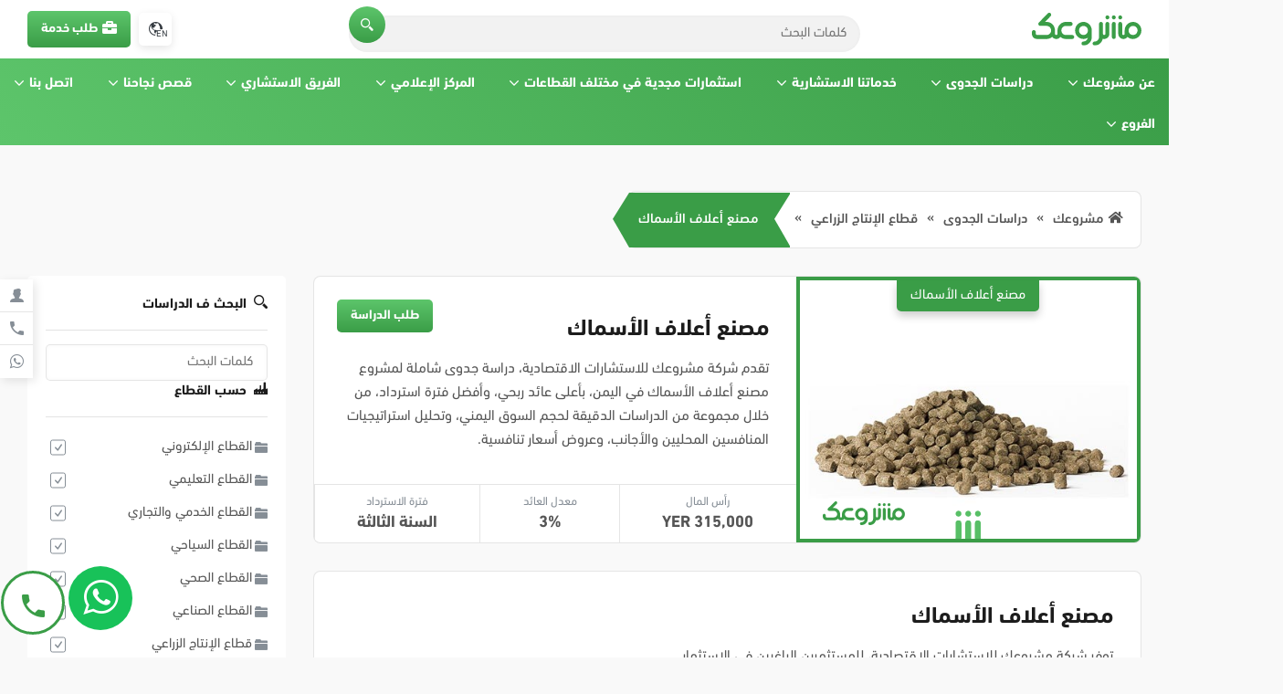

--- FILE ---
content_type: text/html; charset=UTF-8
request_url: https://ye.mashroo3k.com/studies/%D9%85%D8%B5%D9%86%D8%B9-%D8%A3%D8%B9%D9%84%D8%A7%D9%81-%D8%A7%D9%84%D8%A3%D8%B3%D9%85%D8%A7%D9%83/
body_size: 25285
content:
<!-- Head Tag -->
<!DOCTYPE html>
<html dir="rtl" lang="ar">
<head>
    <!-- Required Meta Tags -->
    <meta http-equiv="x-ua-compatible" content="ie=edge">
    <link rel="profile" href="https://gmpg.org/xfn/11">
    <meta name="language" content="ar">
    <meta http-equiv="x-ua-compatible" content="IE=edge"> <!-- charset="UTF-8" -->
    <meta name="viewport" content="width=device-width, initial-scale=1, shrink-to-fit=no" />
    <!-- Keywords in Home Page --> 
        <!-- Open Graph Images Meta Tags -->
    <meta property="og:image" content="https://sa.mashroo3k.com/wp-content/uploads/2021/08/fevicon-1.png" />
    <meta name="twitter:image" content="https://sa.mashroo3k.com/wp-content/uploads/2021/08/fevicon-1.png">
    <meta name="facebook:image" content="https://sa.mashroo3k.com/wp-content/uploads/2021/08/fevicon-1.png"/>
    <!-- Other Meta Tags -->
    <meta name="robots" content="index, follow" />
    <meta name="copyright" content="All rights reserved to Mashroo3k Company 2021 Trademark 402475">
	<link rel="shortcut icon" type="image/png" href="https://sa.mashroo3k.com/wp-content/uploads/2021/08/fevicon-1.png">
	        <style>
        .wpcf7 input[type="tel"]
        {
            direction:rtl;
        }</style>
            <title>مصنع أعلاف الأسماك - مشروعك اليمن</title>
<meta name='robots' content='max-image-preview:large' />
	<style>img:is([sizes="auto" i], [sizes^="auto," i]) { contain-intrinsic-size: 3000px 1500px }</style>
	<link rel="alternate" hreflang="ar" href="https://ye.mashroo3k.com/studies/%d9%85%d8%b5%d9%86%d8%b9-%d8%a3%d8%b9%d9%84%d8%a7%d9%81-%d8%a7%d9%84%d8%a3%d8%b3%d9%85%d8%a7%d9%83/" />
<link rel="alternate" hreflang="en" href="https://ye.mashroo3k.com/en/studies/%d9%85%d8%b5%d9%86%d8%b9-%d8%a3%d8%b9%d9%84%d8%a7%d9%81-%d8%a7%d9%84%d8%a3%d8%b3%d9%85%d8%a7%d9%83/" />
<link rel="alternate" hreflang="x-default" href="https://ye.mashroo3k.com/studies/%d9%85%d8%b5%d9%86%d8%b9-%d8%a3%d8%b9%d9%84%d8%a7%d9%81-%d8%a7%d9%84%d8%a3%d8%b3%d9%85%d8%a7%d9%83/" />

<!-- This site is optimized with the Yoast SEO Premium plugin v13.0 - https://yoast.com/wordpress/plugins/seo/ -->
<meta name="description" content="توفر شركة مشروعك للاستشارات الاقتصادية، للمستثمرين الراغبين في الاستثمار في مشروع مصنع أعلاف الأسماك في اليمن، مجموعة من دراسات الجدوى المتخصصة"/>
<meta name="robots" content="max-snippet:-1, max-image-preview:large, max-video-preview:-1"/>
<link rel="canonical" href="https://ye.mashroo3k.com/studies/%d9%85%d8%b5%d9%86%d8%b9-%d8%a3%d8%b9%d9%84%d8%a7%d9%81-%d8%a7%d9%84%d8%a3%d8%b3%d9%85%d8%a7%d9%83/" />
<meta property="og:locale" content="ar_AR" />
<meta property="og:type" content="article" />
<meta property="og:title" content="مصنع أعلاف الأسماك - مشروعك اليمن" />
<meta property="og:description" content="توفر شركة مشروعك للاستشارات الاقتصادية، للمستثمرين الراغبين في الاستثمار في مشروع مصنع أعلاف الأسماك في اليمن، مجموعة من دراسات الجدوى المتخصصة" />
<meta property="og:url" content="https://ye.mashroo3k.com/studies/%d9%85%d8%b5%d9%86%d8%b9-%d8%a3%d8%b9%d9%84%d8%a7%d9%81-%d8%a7%d9%84%d8%a3%d8%b3%d9%85%d8%a7%d9%83/" />
<meta property="og:site_name" content="مشروعك اليمن" />
<meta property="og:image" content="https://ye.mashroo3k.com/wp-content/uploads/2021/09/Layer-6-2-1.jpg" />
<meta property="og:image:secure_url" content="https://ye.mashroo3k.com/wp-content/uploads/2021/09/Layer-6-2-1.jpg" />
<meta property="og:image:width" content="490" />
<meta property="og:image:height" content="349" />
<meta name="twitter:card" content="summary_large_image" />
<meta name="twitter:description" content="توفر شركة مشروعك للاستشارات الاقتصادية، للمستثمرين الراغبين في الاستثمار في مشروع مصنع أعلاف الأسماك في اليمن، مجموعة من دراسات الجدوى المتخصصة" />
<meta name="twitter:title" content="مصنع أعلاف الأسماك - مشروعك اليمن" />
<meta name="twitter:image" content="https://ye.mashroo3k.com/wp-content/uploads/2021/09/Layer-6-2-1.jpg" />
<script type='application/ld+json' class='yoast-schema-graph yoast-schema-graph--main'>{"@context":"https://schema.org","@graph":[{"@type":"WebSite","@id":"https://ye.mashroo3k.com/#website","url":"https://ye.mashroo3k.com/","name":"\u0645\u0634\u0631\u0648\u0639\u0643 \u0627\u0644\u064a\u0645\u0646","potentialAction":{"@type":"SearchAction","target":"https://ye.mashroo3k.com/?s={search_term_string}","query-input":"required name=search_term_string"}},{"@type":"ImageObject","@id":"https://ye.mashroo3k.com/studies/%d9%85%d8%b5%d9%86%d8%b9-%d8%a3%d8%b9%d9%84%d8%a7%d9%81-%d8%a7%d9%84%d8%a3%d8%b3%d9%85%d8%a7%d9%83/#primaryimage","url":"https://ye.mashroo3k.com/wp-content/uploads/2021/09/Layer-6-2-1.jpg","width":490,"height":349},{"@type":"WebPage","@id":"https://ye.mashroo3k.com/studies/%d9%85%d8%b5%d9%86%d8%b9-%d8%a3%d8%b9%d9%84%d8%a7%d9%81-%d8%a7%d9%84%d8%a3%d8%b3%d9%85%d8%a7%d9%83/#webpage","url":"https://ye.mashroo3k.com/studies/%d9%85%d8%b5%d9%86%d8%b9-%d8%a3%d8%b9%d9%84%d8%a7%d9%81-%d8%a7%d9%84%d8%a3%d8%b3%d9%85%d8%a7%d9%83/","inLanguage":"ar","name":"\u0645\u0635\u0646\u0639 \u0623\u0639\u0644\u0627\u0641 \u0627\u0644\u0623\u0633\u0645\u0627\u0643 - \u0645\u0634\u0631\u0648\u0639\u0643 \u0627\u0644\u064a\u0645\u0646","isPartOf":{"@id":"https://ye.mashroo3k.com/#website"},"primaryImageOfPage":{"@id":"https://ye.mashroo3k.com/studies/%d9%85%d8%b5%d9%86%d8%b9-%d8%a3%d8%b9%d9%84%d8%a7%d9%81-%d8%a7%d9%84%d8%a3%d8%b3%d9%85%d8%a7%d9%83/#primaryimage"},"datePublished":"2021-09-19T17:18:15+00:00","dateModified":"2025-03-29T12:19:56+00:00","description":"\u062a\u0648\u0641\u0631 \u0634\u0631\u0643\u0629 \u0645\u0634\u0631\u0648\u0639\u0643 \u0644\u0644\u0627\u0633\u062a\u0634\u0627\u0631\u0627\u062a \u0627\u0644\u0627\u0642\u062a\u0635\u0627\u062f\u064a\u0629\u060c \u0644\u0644\u0645\u0633\u062a\u062b\u0645\u0631\u064a\u0646 \u0627\u0644\u0631\u0627\u063a\u0628\u064a\u0646 \u0641\u064a \u0627\u0644\u0627\u0633\u062a\u062b\u0645\u0627\u0631 \u0641\u064a \u0645\u0634\u0631\u0648\u0639 \u0645\u0635\u0646\u0639 \u0623\u0639\u0644\u0627\u0641 \u0627\u0644\u0623\u0633\u0645\u0627\u0643 \u0641\u064a \u0627\u0644\u064a\u0645\u0646\u060c \u0645\u062c\u0645\u0648\u0639\u0629 \u0645\u0646 \u062f\u0631\u0627\u0633\u0627\u062a \u0627\u0644\u062c\u062f\u0648\u0649 \u0627\u0644\u0645\u062a\u062e\u0635\u0635\u0629"}]}</script>
<!-- / Yoast SEO Premium plugin. -->

<link rel="alternate" type="application/rss+xml" title="مشروعك اليمن &laquo; الخلاصة" href="https://ye.mashroo3k.com/feed/" />
<link rel='stylesheet' id='tornado-icon-css' href='https://ye.mashroo3k.com/wp-content/themes/mashroo3k/dist/css/tornado-icons.css?ver=1637135697' media='all' />
<link rel='stylesheet' id='tornado-rtl-css' href='https://ye.mashroo3k.com/wp-content/themes/mashroo3k/dist/css/tornado-rtl.css?ver=1637135697' media='all' />
<style id='classic-theme-styles-inline-css'>
/*! This file is auto-generated */
.wp-block-button__link{color:#fff;background-color:#32373c;border-radius:9999px;box-shadow:none;text-decoration:none;padding:calc(.667em + 2px) calc(1.333em + 2px);font-size:1.125em}.wp-block-file__button{background:#32373c;color:#fff;text-decoration:none}
</style>
<style id='global-styles-inline-css'>
:root{--wp--preset--aspect-ratio--square: 1;--wp--preset--aspect-ratio--4-3: 4/3;--wp--preset--aspect-ratio--3-4: 3/4;--wp--preset--aspect-ratio--3-2: 3/2;--wp--preset--aspect-ratio--2-3: 2/3;--wp--preset--aspect-ratio--16-9: 16/9;--wp--preset--aspect-ratio--9-16: 9/16;--wp--preset--color--black: #000000;--wp--preset--color--cyan-bluish-gray: #abb8c3;--wp--preset--color--white: #ffffff;--wp--preset--color--pale-pink: #f78da7;--wp--preset--color--vivid-red: #cf2e2e;--wp--preset--color--luminous-vivid-orange: #ff6900;--wp--preset--color--luminous-vivid-amber: #fcb900;--wp--preset--color--light-green-cyan: #7bdcb5;--wp--preset--color--vivid-green-cyan: #00d084;--wp--preset--color--pale-cyan-blue: #8ed1fc;--wp--preset--color--vivid-cyan-blue: #0693e3;--wp--preset--color--vivid-purple: #9b51e0;--wp--preset--gradient--vivid-cyan-blue-to-vivid-purple: linear-gradient(135deg,rgba(6,147,227,1) 0%,rgb(155,81,224) 100%);--wp--preset--gradient--light-green-cyan-to-vivid-green-cyan: linear-gradient(135deg,rgb(122,220,180) 0%,rgb(0,208,130) 100%);--wp--preset--gradient--luminous-vivid-amber-to-luminous-vivid-orange: linear-gradient(135deg,rgba(252,185,0,1) 0%,rgba(255,105,0,1) 100%);--wp--preset--gradient--luminous-vivid-orange-to-vivid-red: linear-gradient(135deg,rgba(255,105,0,1) 0%,rgb(207,46,46) 100%);--wp--preset--gradient--very-light-gray-to-cyan-bluish-gray: linear-gradient(135deg,rgb(238,238,238) 0%,rgb(169,184,195) 100%);--wp--preset--gradient--cool-to-warm-spectrum: linear-gradient(135deg,rgb(74,234,220) 0%,rgb(151,120,209) 20%,rgb(207,42,186) 40%,rgb(238,44,130) 60%,rgb(251,105,98) 80%,rgb(254,248,76) 100%);--wp--preset--gradient--blush-light-purple: linear-gradient(135deg,rgb(255,206,236) 0%,rgb(152,150,240) 100%);--wp--preset--gradient--blush-bordeaux: linear-gradient(135deg,rgb(254,205,165) 0%,rgb(254,45,45) 50%,rgb(107,0,62) 100%);--wp--preset--gradient--luminous-dusk: linear-gradient(135deg,rgb(255,203,112) 0%,rgb(199,81,192) 50%,rgb(65,88,208) 100%);--wp--preset--gradient--pale-ocean: linear-gradient(135deg,rgb(255,245,203) 0%,rgb(182,227,212) 50%,rgb(51,167,181) 100%);--wp--preset--gradient--electric-grass: linear-gradient(135deg,rgb(202,248,128) 0%,rgb(113,206,126) 100%);--wp--preset--gradient--midnight: linear-gradient(135deg,rgb(2,3,129) 0%,rgb(40,116,252) 100%);--wp--preset--font-size--small: 13px;--wp--preset--font-size--medium: 20px;--wp--preset--font-size--large: 36px;--wp--preset--font-size--x-large: 42px;--wp--preset--spacing--20: 0.44rem;--wp--preset--spacing--30: 0.67rem;--wp--preset--spacing--40: 1rem;--wp--preset--spacing--50: 1.5rem;--wp--preset--spacing--60: 2.25rem;--wp--preset--spacing--70: 3.38rem;--wp--preset--spacing--80: 5.06rem;--wp--preset--shadow--natural: 6px 6px 9px rgba(0, 0, 0, 0.2);--wp--preset--shadow--deep: 12px 12px 50px rgba(0, 0, 0, 0.4);--wp--preset--shadow--sharp: 6px 6px 0px rgba(0, 0, 0, 0.2);--wp--preset--shadow--outlined: 6px 6px 0px -3px rgba(255, 255, 255, 1), 6px 6px rgba(0, 0, 0, 1);--wp--preset--shadow--crisp: 6px 6px 0px rgba(0, 0, 0, 1);}:where(.is-layout-flex){gap: 0.5em;}:where(.is-layout-grid){gap: 0.5em;}body .is-layout-flex{display: flex;}.is-layout-flex{flex-wrap: wrap;align-items: center;}.is-layout-flex > :is(*, div){margin: 0;}body .is-layout-grid{display: grid;}.is-layout-grid > :is(*, div){margin: 0;}:where(.wp-block-columns.is-layout-flex){gap: 2em;}:where(.wp-block-columns.is-layout-grid){gap: 2em;}:where(.wp-block-post-template.is-layout-flex){gap: 1.25em;}:where(.wp-block-post-template.is-layout-grid){gap: 1.25em;}.has-black-color{color: var(--wp--preset--color--black) !important;}.has-cyan-bluish-gray-color{color: var(--wp--preset--color--cyan-bluish-gray) !important;}.has-white-color{color: var(--wp--preset--color--white) !important;}.has-pale-pink-color{color: var(--wp--preset--color--pale-pink) !important;}.has-vivid-red-color{color: var(--wp--preset--color--vivid-red) !important;}.has-luminous-vivid-orange-color{color: var(--wp--preset--color--luminous-vivid-orange) !important;}.has-luminous-vivid-amber-color{color: var(--wp--preset--color--luminous-vivid-amber) !important;}.has-light-green-cyan-color{color: var(--wp--preset--color--light-green-cyan) !important;}.has-vivid-green-cyan-color{color: var(--wp--preset--color--vivid-green-cyan) !important;}.has-pale-cyan-blue-color{color: var(--wp--preset--color--pale-cyan-blue) !important;}.has-vivid-cyan-blue-color{color: var(--wp--preset--color--vivid-cyan-blue) !important;}.has-vivid-purple-color{color: var(--wp--preset--color--vivid-purple) !important;}.has-black-background-color{background-color: var(--wp--preset--color--black) !important;}.has-cyan-bluish-gray-background-color{background-color: var(--wp--preset--color--cyan-bluish-gray) !important;}.has-white-background-color{background-color: var(--wp--preset--color--white) !important;}.has-pale-pink-background-color{background-color: var(--wp--preset--color--pale-pink) !important;}.has-vivid-red-background-color{background-color: var(--wp--preset--color--vivid-red) !important;}.has-luminous-vivid-orange-background-color{background-color: var(--wp--preset--color--luminous-vivid-orange) !important;}.has-luminous-vivid-amber-background-color{background-color: var(--wp--preset--color--luminous-vivid-amber) !important;}.has-light-green-cyan-background-color{background-color: var(--wp--preset--color--light-green-cyan) !important;}.has-vivid-green-cyan-background-color{background-color: var(--wp--preset--color--vivid-green-cyan) !important;}.has-pale-cyan-blue-background-color{background-color: var(--wp--preset--color--pale-cyan-blue) !important;}.has-vivid-cyan-blue-background-color{background-color: var(--wp--preset--color--vivid-cyan-blue) !important;}.has-vivid-purple-background-color{background-color: var(--wp--preset--color--vivid-purple) !important;}.has-black-border-color{border-color: var(--wp--preset--color--black) !important;}.has-cyan-bluish-gray-border-color{border-color: var(--wp--preset--color--cyan-bluish-gray) !important;}.has-white-border-color{border-color: var(--wp--preset--color--white) !important;}.has-pale-pink-border-color{border-color: var(--wp--preset--color--pale-pink) !important;}.has-vivid-red-border-color{border-color: var(--wp--preset--color--vivid-red) !important;}.has-luminous-vivid-orange-border-color{border-color: var(--wp--preset--color--luminous-vivid-orange) !important;}.has-luminous-vivid-amber-border-color{border-color: var(--wp--preset--color--luminous-vivid-amber) !important;}.has-light-green-cyan-border-color{border-color: var(--wp--preset--color--light-green-cyan) !important;}.has-vivid-green-cyan-border-color{border-color: var(--wp--preset--color--vivid-green-cyan) !important;}.has-pale-cyan-blue-border-color{border-color: var(--wp--preset--color--pale-cyan-blue) !important;}.has-vivid-cyan-blue-border-color{border-color: var(--wp--preset--color--vivid-cyan-blue) !important;}.has-vivid-purple-border-color{border-color: var(--wp--preset--color--vivid-purple) !important;}.has-vivid-cyan-blue-to-vivid-purple-gradient-background{background: var(--wp--preset--gradient--vivid-cyan-blue-to-vivid-purple) !important;}.has-light-green-cyan-to-vivid-green-cyan-gradient-background{background: var(--wp--preset--gradient--light-green-cyan-to-vivid-green-cyan) !important;}.has-luminous-vivid-amber-to-luminous-vivid-orange-gradient-background{background: var(--wp--preset--gradient--luminous-vivid-amber-to-luminous-vivid-orange) !important;}.has-luminous-vivid-orange-to-vivid-red-gradient-background{background: var(--wp--preset--gradient--luminous-vivid-orange-to-vivid-red) !important;}.has-very-light-gray-to-cyan-bluish-gray-gradient-background{background: var(--wp--preset--gradient--very-light-gray-to-cyan-bluish-gray) !important;}.has-cool-to-warm-spectrum-gradient-background{background: var(--wp--preset--gradient--cool-to-warm-spectrum) !important;}.has-blush-light-purple-gradient-background{background: var(--wp--preset--gradient--blush-light-purple) !important;}.has-blush-bordeaux-gradient-background{background: var(--wp--preset--gradient--blush-bordeaux) !important;}.has-luminous-dusk-gradient-background{background: var(--wp--preset--gradient--luminous-dusk) !important;}.has-pale-ocean-gradient-background{background: var(--wp--preset--gradient--pale-ocean) !important;}.has-electric-grass-gradient-background{background: var(--wp--preset--gradient--electric-grass) !important;}.has-midnight-gradient-background{background: var(--wp--preset--gradient--midnight) !important;}.has-small-font-size{font-size: var(--wp--preset--font-size--small) !important;}.has-medium-font-size{font-size: var(--wp--preset--font-size--medium) !important;}.has-large-font-size{font-size: var(--wp--preset--font-size--large) !important;}.has-x-large-font-size{font-size: var(--wp--preset--font-size--x-large) !important;}
:where(.wp-block-post-template.is-layout-flex){gap: 1.25em;}:where(.wp-block-post-template.is-layout-grid){gap: 1.25em;}
:where(.wp-block-columns.is-layout-flex){gap: 2em;}:where(.wp-block-columns.is-layout-grid){gap: 2em;}
:root :where(.wp-block-pullquote){font-size: 1.5em;line-height: 1.6;}
</style>
<link rel='stylesheet' id='wpml-legacy-horizontal-list-0-css' href='https://ye.mashroo3k.com/wp-content/plugins/sitepress-multilingual-cms/templates/language-switchers/legacy-list-horizontal/style.min.css?ver=1739488817' media='all' />
<style id='wpml-legacy-horizontal-list-0-inline-css'>
.wpml-ls-statics-footer a, .wpml-ls-statics-footer .wpml-ls-sub-menu a, .wpml-ls-statics-footer .wpml-ls-sub-menu a:link, .wpml-ls-statics-footer li:not(.wpml-ls-current-language) .wpml-ls-link, .wpml-ls-statics-footer li:not(.wpml-ls-current-language) .wpml-ls-link:link {color:#444444;background-color:#ffffff;}.wpml-ls-statics-footer .wpml-ls-sub-menu a:hover,.wpml-ls-statics-footer .wpml-ls-sub-menu a:focus, .wpml-ls-statics-footer .wpml-ls-sub-menu a:link:hover, .wpml-ls-statics-footer .wpml-ls-sub-menu a:link:focus {color:#000000;background-color:#eeeeee;}.wpml-ls-statics-footer .wpml-ls-current-language > a {color:#444444;background-color:#ffffff;}.wpml-ls-statics-footer .wpml-ls-current-language:hover>a, .wpml-ls-statics-footer .wpml-ls-current-language>a:focus {color:#000000;background-color:#eeeeee;}
</style>
<script id="wpml-cookie-js-extra" type="aa2564e20ee5a209d0f2122f-text/javascript">
var wpml_cookies = {"wp-wpml_current_language":{"value":"ar","expires":1,"path":"\/"}};
var wpml_cookies = {"wp-wpml_current_language":{"value":"ar","expires":1,"path":"\/"}};
</script>
<script src="https://ye.mashroo3k.com/wp-content/plugins/sitepress-multilingual-cms/res/js/cookies/language-cookie.js?ver=1739488814" id="wpml-cookie-js" defer data-wp-strategy="defer" type="aa2564e20ee5a209d0f2122f-text/javascript"></script>
<link rel="https://api.w.org/" href="https://ye.mashroo3k.com/wp-json/" /><link rel="alternate" title="JSON" type="application/json" href="https://ye.mashroo3k.com/wp-json/wp/v2/studies/4748" /><link rel='shortlink' href='https://ye.mashroo3k.com/?p=4748' />
<meta name="generator" content="WPML ver:4.7.0 stt:5,1;" />
		<style id="wp-custom-css">
			.hidden {display: none!important;}
.floating-whats{
	width:70px !important;
	height:70px !important;
	line-height:70px !important;
	font-size:38px !important;
}
.smart-assistant-btn{
	width:70px !important;
	height:70px !important;
	line-height:70px !important;
	font-size:25px !important;
	left:1px !important;
}
.wpcf7-form-control.wpcf7-text.website-url {
    display: none !important;
}
.woot-widget-bubble.woot-widget--expanded div{
	padding-left:20px !important;
	padding-right:0px !important;
	font-family: var(--primary-font) !important;
    font-weight: var(--strong-weight) !important;
}
.control-hint.error { display : contents ; }   .intl-tel-input.allow-dropdown .flag-container:hover .selected-

.intl-tel-input.allow-dropdown input, .intl-tel-input.allow-dropdown input[type=tel] ,.form-control, .file-input, .form-ui input:not(.btn), .form-ui .form-control, .form-ui .file-input, .form-ui textarea { margin-bottom : 0px !important;
margin-top :10px !important}

.intl-tel-input .country-list { left : 0px ; }

.intl-tel-input.allow-dropdown .selected-flag { display : flex ; align-items : center ; justify-content : left ; }

#wpcf7-f227-o1 form p { color : #A39C9C ;
font-size:14px;
margin-top:-15px}

.intl-tel-input.iti-container{
	z-index : 999999 !important;
}
.modal-body .options-list li { direction : ltr ; }
.wpml-ls-legacy-list-horizontal.wpml-ls-statics-footer {
display: none !important;
}		</style>
		    
    <script src="https://ajax.googleapis.com/ajax/libs/jquery/2.2.4/jquery.min.js" type="aa2564e20ee5a209d0f2122f-text/javascript"></script>
    <!-- Custom Header Code -->
    <!-- Google Tag Manager -->
<script type="aa2564e20ee5a209d0f2122f-text/javascript">(function(w,d,s,l,i){w[l]=w[l]||[];w[l].push({'gtm.start':
new Date().getTime(),event:'gtm.js'});var f=d.getElementsByTagName(s)[0],
j=d.createElement(s),dl=l!='dataLayer'?'&l='+l:'';j.async=true;j.src=
'https://www.googletagmanager.com/gtm.js?id='+i+dl;f.parentNode.insertBefore(j,f);
})(window,document,'script','dataLayer','GTM-M8G8K7R');</script>
<!-- End Google Tag Manager --></head>
<body>
    <!-- Custom Body Code -->
    <!-- Header -->
<!-- Main Header -->
<header class="tornado-header" data-sticky="absolute">
    <div class="container-xl">
        <!-- Logo -->
        <a href="https://ye.mashroo3k.com" class="logo"><img src="https://sa.mashroo3k.com/wp-content/uploads/2021/08/logo-1.svg" alt="مشروعك اليمن"></a>
        <!-- Search Box -->
        <!-- Search Form -->
<form class="search-box form-ui" method="get" action="https://ye.mashroo3k.com/" >
    <input type="text" placeholder="كلمات البحث" name="s" id="search-input" value="">
    <button class="ti-search btn primary circle"></button>
    <!-- <a href="#" data-modal="advanced-search" class="ti-cog btn square icon-btn"></a> -->
</form>        <!-- Action Buttons -->
        <div class="action-btns">
            <!-- Icons Buttons -->
            <a href="#" class="icon-btn ti-calculate-outline hidden" data-modal="calculator-form"></a>
            
                    <a href="https://ye.mashroo3k.com/en/studies/%d9%85%d8%b5%d9%86%d8%b9-%d8%a3%d8%b9%d9%84%d8%a7%d9%81-%d8%a7%d9%84%d8%a3%d8%b3%d9%85%d8%a7%d9%83/" class="icon-btn ti-earth "><i>EN</i></a>
                        <!-- Dropdown -->
            <div class="dropdown hidden">
                <a href="#" class="icon-btn ti-user-outline dropdown-btn"></a>
                                </div>
            <!-- Dropdown -->
            <div class="dropdown hidden">
                <a href="#" class="icon-btn ti-menu-level-light dropdown-btn"></a>
                                </div>
            <!-- Icons Buttons -->
            <a href="#" class="icon-btn ti-menu-round menu-btn" data-id="main-menu"></a>
            <!-- Button -->
            <a href="#" class="btn primary btn-icon ti-briefcase" data-modal="study-form">طلب خدمة </a>
        </div>
        <!-- // Action Buttons -->
    </div>
</header>
<!-- // Main Header -->

<!-- Smart Assistant -->
<!-- <a href="#" class="smart-assistant-btn tooltip-start ti-person-businessman" data-title="المساعد الذكي" data-modal="smart-assistant"></a> -->
<a href="tel:⁦00966545971978⁩" class="smart-assistant-btn ti-phone" ></a>

<!-- Assistant Modal -->
<div class="modal-box hidden" id="smart-assistant">
    <div class="modal-content">
        <!-- Head -->
        <div class="modal-head">المستثمر الذكي <a href="javascript:void(0);" class="close-modal ti-close"></a></div>
        <p class="modal-body small-text">هذا النص هو مثال لنص يمكن أن يستبدل في نفس المساحة، لقد تم توليد هذا النص من مولد النص العربى، حيث يمكنك أن تولد مثل هذا النص أو العديد من النصوص الأخرى إضافة إلى زيادة عدد الحروف التى يولدها التطبيق.</p>
        <!-- Accordion List -->
        <ul class="accordion form-ui">
            <!-- Accordion Item -->
            <li class="accordion-item active">
                <!-- Accordion Title -->
                <h3 class="accordion-title ti-arrow-down-b"><i class="icon ti-file-document"></i> البيانات الاساسية</h3>
                <!-- Accordion Content -->
                <div class="accordion-content">
                    <!-- Form Control -->
                    <select>
                        <option value="">-- اختيار النوع --</option>
                    </select>
                    <!-- Form Control -->
                    <select>
                        <option value="">-- اختيار الدولة --</option>
                    </select>
                    <!-- Form Control -->
                    <select>
                        <option value="">-- اختيار القطاع --</option>
                    </select>
                    <!-- Form Group -->
                    <div class="form-group align-center-y labeled small-inputs">
                        <label for="" class="col-4">رأس المال</label>
                        <input type="number" placeholder="من" class="col-4">
                        <input type="number" placeholder="الي" class="col-4">
                    </div>
                    <!-- // Form Group -->
                </div>
                <!-- // Accordion Content -->
            </li>
            <!-- Accordion Item -->
            <li class="accordion-item">
                <!-- Accordion Title -->
                <h3 class="accordion-title ti-arrow-down-b"><i class="icon ti-lightbulb"></i> ابحث عن فكرة</h3>
                <!-- Accordion Content -->
                <div class="accordion-content">
                    <!-- Form Group -->
                    <div class="form-group align-center-y labeled small-inputs">
                        <label for="" class="col-4">رأس المال</label>
                        <input type="number" placeholder="من" class="col-4">
                        <input type="number" placeholder="الي" class="col-4">
                    </div>
                    <!-- Form Group -->
                    <div class="form-group align-center-y labeled small-inputs">
                        <label for="" class="col-4">معدل العائد</label>
                        <input type="number" placeholder="من" class="col-4">
                        <input type="number" placeholder="الي" class="col-4">
                    </div>
                    <!-- Form Control -->
                    <select>
                        <option value="">-- اختيار القطاع --</option>
                    </select>
                    <!-- Form Control -->
                    <input type="text" placeholder="التمويل">
                    <!-- Switch -->
                    <label class="switch-control no-margin flexbox align-between align-center-y w-fluid">
                        <input type="checkbox" name="switch-button">
                        الفرص الاستثمارية
                        <span class="switch"></span>
                    </label>
                    <!-- Switch -->
                    <label class="switch-control no-margin flexbox align-between align-center-y w-fluid">
                        <input type="checkbox" name="switch-button">
                        أفكار مشروعات مبتكرة
                        <span class="switch"></span>
                    </label>
                </div>
                <!-- // Accordion Content -->
            </li>
            <!-- Accordion Item -->
            <li class="accordion-item">
                <!-- Accordion Title -->
                <h3 class="accordion-title ti-arrow-down-b"><i class="icon ti-lightbulb-on"></i> لدي فكرة</h3>
                <!-- Accordion Content -->
                <div class="accordion-content">
                    <!-- Form Control -->
                    <input type="text" placeholder="اسم المشروع">
                    <!-- Form Group -->
                    <div class="form-group align-center-y labeled small-inputs">
                        <label for="" class="col-4">رأس المال</label>
                        <input type="number" placeholder="من" class="col-4">
                        <input type="number" placeholder="الي" class="col-4">
                    </div>
                    <!-- Form Group -->
                    <div class="form-group align-center-y labeled small-inputs">
                        <label for="" class="col-4">معدل العائد</label>
                        <input type="number" placeholder="من" class="col-4">
                        <input type="number" placeholder="الي" class="col-4">
                    </div>
                    <!-- Form Control -->
                    <select>
                        <option value="">-- اختيار القطاع --</option>
                    </select>
                    <!-- Form Control -->
                    <select>
                        <option value="">-- اختيار الدولة --</option>
                    </select>
                    <!-- Form Control -->
                    <input type="text" placeholder="التمويل">
                </div>
                <!-- // Accordion Content -->
            </li>
            <!-- Accordion Item -->
            <li class="accordion-item">
                <!-- Accordion Title -->
                <h3 class="accordion-title ti-arrow-down-b"><i class="icon ti-warning"></i> لدي مشروع واواجه مشكلات</h3>
                <!-- Accordion Content -->
                <div class="accordion-content">
                    <!-- Form Control -->
                    <input type="text" placeholder="اسم المشروع">
                    <!-- Form Control -->
                    <input type="text" placeholder="عمر المشروع">
                    <!-- Form Control -->
                    <input type="text" placeholder="حجم الاستثمار">
                    <!-- Form Control -->
                    <textarea placeholder="المشاكل التي تواجهك"></textarea>
                    <!-- Form Control -->
                    <textarea placeholder="الخدمات"></textarea>
                    <!-- Form Control -->
                    <input type="text" placeholder="التمويل">
                </div>
                <!-- // Accordion Content -->
            </li>
            <!-- Accordion Item -->
            <li class="accordion-item">
                <!-- Accordion Title -->
                <h3 class="accordion-title ti-arrow-down-b"><i class="icon ti-statistics-bars"></i> النمو والتطور</h3>
                <!-- Accordion Content -->
                <div class="accordion-content">
                    <!-- Form Control -->
                    <input type="text" placeholder="اسم المشروع">
                    <!-- Form Control -->
                    <input type="text" placeholder="عمر المشروع">
                    <!-- Form Control -->
                    <input type="text" placeholder="حجم الاستثمار">
                    <!-- Form Control -->
                    <textarea placeholder="طموح الوصول"></textarea>
                    <!-- Form Control -->
                    <textarea placeholder="الخدمات"></textarea>
                    <!-- Form Control -->
                    <input type="text" placeholder="التمويل">
                </div>
                <!-- // Accordion Content -->
            </li>
            <!-- // Accordion Item -->
        </ul>
        <!-- // Accordion List -->

        <!-- Button -->
        <button class="btn primary block-lvl no-radius">ابدأ البحث</button>
    </div>
</div>
<!-- // Assistant Modal -->

<!-- Floating Icons -->
<div class="floating-icons hidden-s-down">
    <a href="https://my.mashroo3k.com" class="tooltip-start ti-person" data-title="الملف الشخصي" target="_blank"> </a>        <a href="tel:⁦00966545971978⁩" class="tooltip-start ti-phone" data-title="تواصل معنا"></a>    <a href="javascript:void(0)⁩" class="tooltip-start ti-whatsapp" data-title="تواصل عبر الواتس اب"></a></div>


<!-- Order Modal -->
<div class="modal-box" id="study-form">
    <div class="modal-content max640">
        <!-- Head -->
        <div class="modal-head">طلب خدمة <a href="javascript:void(0);" class="close-modal ti-close"></a></div>
        <!-- Body -->
        <div class="modal-body">
            <!-- Form -->
            
<div class="wpcf7 no-js" id="wpcf7-f227-o1" lang="ar" dir="rtl" data-wpcf7-id="227">
<div class="screen-reader-response"><p role="status" aria-live="polite" aria-atomic="true"></p> <ul></ul></div>
<form action="/studies/%D9%85%D8%B5%D9%86%D8%B9-%D8%A3%D8%B9%D9%84%D8%A7%D9%81-%D8%A7%D9%84%D8%A3%D8%B3%D9%85%D8%A7%D9%83/#wpcf7-f227-o1" method="post" class="wpcf7-form init form-ui row gutter-small" aria-label="نموذج الاتصال" novalidate="novalidate" data-status="init">
<div style="display: none;">
<input type="hidden" name="_wpcf7" value="227" />
<input type="hidden" name="_wpcf7_version" value="6.0.3" />
<input type="hidden" name="_wpcf7_locale" value="ar" />
<input type="hidden" name="_wpcf7_unit_tag" value="wpcf7-f227-o1" />
<input type="hidden" name="_wpcf7_container_post" value="0" />
<input type="hidden" name="_wpcf7_posted_data_hash" value="" />
<input type="hidden" name="_wpcf7dtx_version" value="5.0.2" />
</div>
<div class="col-12 col-m-6"><input size="40" maxlength="400" class="wpcf7-form-control wpcf7-text wpcf7-validates-as-required" aria-required="true" aria-invalid="false" placeholder="الإسم بالكامل" value="" type="text" name="your-name" /></div>
<div class="col-12 col-m-6"><input size="40" maxlength="400" class="wpcf7-form-control wpcf7-email wpcf7-validates-as-required wpcf7-text wpcf7-validates-as-email" aria-required="true" aria-invalid="false" placeholder="البريد الإلكترونى" value="" type="email" name="your-email" /></div>
<div class="col-12 col-m-6 "><input class="wpcf7-form-control wpcf7-intl_tel wpcf7-validates-as-required wpcf7-intl-tel" aria-required="true" aria-invalid="false" size="40" data-initialcountry="ye" data-preferredcountries="sa-ae-eg-ye-qa-iq-kw" value="" type="tel" name="tel-498-cf7it-national" /><input name="tel-498" type="hidden" class="wpcf7-intl-tel-full" /><input type="hidden" name="tel-498-cf7it-country-name" class="wpcf7-intl-tel-country-name" /><input type="hidden" name="tel-498-cf7it-country-code" class="wpcf7-intl-tel-country-code" /><input type="hidden" name="tel-498-cf7it-country-iso2" class="wpcf7-intl-tel-country-iso2" /></div>
<div class="col-12 col-m-6"><input size="40" maxlength="400" class="wpcf7-form-control wpcf7-url wpcf7-text wpcf7-validates-as-url" aria-invalid="false" placeholder="رابط الموقع" value="" type="url" name="url-878" /></div>
<div class="col-12"><select class="wpcf7-form-control wpcf7-select wpcf7-validates-as-required" aria-required="true" aria-invalid="false" name="service-name"><option value="Logistics, Services and Quotations">Logistics, Services and Quotations</option><option value="الخدمات اللوجستية وخدمات وعروض الأسعار">الخدمات اللوجستية وخدمات وعروض الأسعار</option><option value="دراسة الجدوى">دراسة الجدوى</option><option value="Feasibility Study">Feasibility Study</option><option value="خدمة التحليل المالي وتقييم الأداء">خدمة التحليل المالي وتقييم الأداء</option></select></div>
<div class="col-12 col-m-6"><input size="40" maxlength="400" class="wpcf7-form-control wpcf7-text wpcf7-validates-as-required" aria-required="true" aria-invalid="false" placeholder="اسم المشروع" value="" type="text" name="your-project" /></div>
<div class="col-12 col-m-6"><select class="wpcf7-form-control wpcf7-select wpcf7-validates-as-required" aria-required="true" aria-invalid="false" name="number-743"><option value="">&#8212; الرجاء تحديد اختيار &#8212;</option></select></div>

<div class="col-12"><select class="wpcf7-form-control wpcf7-select wpcf7-validates-as-required" aria-required="true" aria-invalid="false" name="menu-772"><option value="">&#8212; الرجاء تحديد اختيار &#8212;</option></select></div>
<div id="1" style="display:none"><p>شخص يدير ويدير الأعمال الموجودة بالفعل، وقد يكون قائمًا على شركة كبيرة أو سلسلة من الشركات
</p></div>
<div id="2" style="display:none"><p>شخص أو جهة تستثمر أموالها في مشاريع أو شركات أخرى بهدف تحقيق عائد مالي
</p></div>
<div id="3" style="display:none"><p>شخص يقوم بتأسيس وإدارة مشروع جديد أو شركة ناشئة
</p></div>
<div class="col-12"><input id="wpcf7-6972868ba9977-field"  class="wpcf7-form-control wpcf7-text website-url" type="text" name="website-url" value="" size="40" tabindex="-1" autocomplete="new-password" /></span><span class="wpcf7-form-control-wrap" data-name="your-message"><textarea cols="40" rows="10" maxlength="2000" class="wpcf7-form-control wpcf7-textarea wpcf7-validates-as-required" aria-required="true" aria-invalid="false" placeholder="تفاصيل عن المشروع" name="your-message"></textarea>
<input class="wpcf7-form-control wpcf7-submit has-spinner btn btn-block block-lvl primary" type="submit" value="ارسال الطلب" /></div><div class="wpcf7-response-output" aria-hidden="true"></div>
</form>
</div>
            <!-- // Form -->
        </div>
        <!-- // Body -->
    </div>
</div>
<!-- // Order Modal -->

<!-- Ideas Modal -->
<div class="modal-box" id="idea-form">
    <div class="modal-content max480">
        <!-- Head -->
        <div class="modal-head">طلب الفكرة</div>
        <!-- Body -->
        <div class="modal-body">
            
<div class="wpcf7 no-js" id="wpcf7-f1038-o2" lang="ar" dir="rtl" data-wpcf7-id="1038">
<div class="screen-reader-response"><p role="status" aria-live="polite" aria-atomic="true"></p> <ul></ul></div>
<form action="/studies/%D9%85%D8%B5%D9%86%D8%B9-%D8%A3%D8%B9%D9%84%D8%A7%D9%81-%D8%A7%D9%84%D8%A3%D8%B3%D9%85%D8%A7%D9%83/#wpcf7-f1038-o2" method="post" class="wpcf7-form init form-ui" aria-label="نموذج الاتصال" novalidate="novalidate" data-status="init">
<div style="display: none;">
<input type="hidden" name="_wpcf7" value="1038" />
<input type="hidden" name="_wpcf7_version" value="6.0.3" />
<input type="hidden" name="_wpcf7_locale" value="ar" />
<input type="hidden" name="_wpcf7_unit_tag" value="wpcf7-f1038-o2" />
<input type="hidden" name="_wpcf7_container_post" value="0" />
<input type="hidden" name="_wpcf7_posted_data_hash" value="" />
<input type="hidden" name="_wpcf7dtx_version" value="5.0.2" />
</div>
<input size="40" maxlength="400" class="wpcf7-form-control wpcf7-text wpcf7-validates-as-required" aria-required="true" aria-invalid="false" placeholder="الإسم بالكامل" value="" type="text" name="your-name" />
<input size="40" maxlength="400" class="wpcf7-form-control wpcf7-email wpcf7-validates-as-required wpcf7-text wpcf7-validates-as-email" aria-required="true" aria-invalid="false" placeholder="البريد الإلكترونى" value="" type="email" name="your-email" />
<input size="40" maxlength="400" class="wpcf7-form-control wpcf7-tel wpcf7-validates-as-required wpcf7-text wpcf7-validates-as-tel" aria-required="true" aria-invalid="false" placeholder="رقم الهاتف/الجوال" value="" type="tel" name="tel-498" />
<input size="40" maxlength="400" class="wpcf7-form-control wpcf7-text wpcf7-validates-as-required" aria-required="true" aria-invalid="false" placeholder="الدولة" value="" type="text" name="your-country" />
<input id="wpcf7-6972868baa919-field"  class="wpcf7-form-control wpcf7-text website-url" type="text" name="website-url" value="" size="40" tabindex="-1" autocomplete="new-password" /></span><span class="wpcf7-form-control-wrap" data-name="your-message"><textarea cols="40" rows="10" maxlength="2000" class="wpcf7-form-control wpcf7-textarea wpcf7-validates-as-required" aria-required="true" aria-invalid="false" placeholder="تفاصيل السؤال" name="your-message"></textarea>
<input class="wpcf7-form-control wpcf7-submit has-spinner btn primary block-lvl" type="submit" value="ارسال السؤال" /><div class="wpcf7-response-output" aria-hidden="true"></div>
</form>
</div>
        </div>
        <!-- // Body -->
    </div>
</div>

<div class="modal-box" id="popup-opportunity">
    <div class="modal-content max640">
        <!-- Head -->
        <div class="modal-head">طلب فرصه <a href="javascript:void(0);" class="close-modal ti-close"></a></div>
        <!-- Body -->
        <div class="modal-body">
            <!-- Form -->
            
<div class="wpcf7 no-js" id="wpcf7-f8606-o3" lang="ar" dir="rtl" data-wpcf7-id="8606">
<div class="screen-reader-response"><p role="status" aria-live="polite" aria-atomic="true"></p> <ul></ul></div>
<form action="/studies/%D9%85%D8%B5%D9%86%D8%B9-%D8%A3%D8%B9%D9%84%D8%A7%D9%81-%D8%A7%D9%84%D8%A3%D8%B3%D9%85%D8%A7%D9%83/#wpcf7-f8606-o3" method="post" class="wpcf7-form init form-ui row gutter-small" aria-label="نموذج الاتصال" novalidate="novalidate" data-status="init">
<div style="display: none;">
<input type="hidden" name="_wpcf7" value="8606" />
<input type="hidden" name="_wpcf7_version" value="6.0.3" />
<input type="hidden" name="_wpcf7_locale" value="ar" />
<input type="hidden" name="_wpcf7_unit_tag" value="wpcf7-f8606-o3" />
<input type="hidden" name="_wpcf7_container_post" value="0" />
<input type="hidden" name="_wpcf7_posted_data_hash" value="" />
<input type="hidden" name="_wpcf7dtx_version" value="5.0.2" />
</div>
<input type="hidden" name="opportunity-name" id="opportunityname" class="wpcf7-form-control wpcf7-hidden wpcf7dtx wpcf7dtx-hidden" aria-invalid="false"></span><div class="col-12 col-m-6"><span class="wpcf7-form-control-wrap" data-name="your-name"><input size="40" maxlength="400" class="wpcf7-form-control wpcf7-text wpcf7-validates-as-required" aria-required="true" aria-invalid="false" placeholder="الإسم بالكامل" value="" type="text" name="your-name" /></div>
<div class="col-12 col-m-6"><input size="40" maxlength="400" class="wpcf7-form-control wpcf7-email wpcf7-validates-as-required wpcf7-text wpcf7-validates-as-email" aria-required="true" aria-invalid="false" placeholder="البريد الإلكترونى" value="" type="email" name="your-email" /></div>
<div class="col-12 col-m-6"><input size="40" maxlength="400" class="wpcf7-form-control wpcf7-tel wpcf7-validates-as-required wpcf7-text wpcf7-validates-as-tel" aria-required="true" aria-invalid="false" placeholder="رقم الهاتف/الجوال" value="" type="tel" name="tel-498" /></div>
<div class="col-12 col-m-6"><input size="40" maxlength="400" class="wpcf7-form-control wpcf7-text wpcf7-validates-as-required" aria-required="true" aria-invalid="false" placeholder="الدولة" value="" type="text" name="your-country" /></div>
<div class="col-12"><input id="wpcf7-6972868babcac-field"  class="wpcf7-form-control wpcf7-text website-url" type="text" name="website-url" value="" size="40" tabindex="-1" autocomplete="new-password" /></span><span class="wpcf7-form-control-wrap" data-name="your-message"><textarea cols="40" rows="10" maxlength="2000" class="wpcf7-form-control wpcf7-textarea wpcf7-validates-as-required" aria-required="true" aria-invalid="false" placeholder="تفاصيل" name="your-message"></textarea>
<input class="wpcf7-form-control wpcf7-submit has-spinner btn btn-block block-lvl primary" type="submit" value="ارسال الطلب" /></div><div class="wpcf7-response-output" aria-hidden="true"></div>
</form>
</div>
            <!-- // Form -->
        </div>
        <!-- // Body -->
    </div>
</div>

<!-- Calculator Modal -->
<div class="modal-box" id="calculator-form">
    <div class="modal-content tabs">
        <!-- Head -->
        <div class="modal-head">
            <!-- Tabs Menu -->
            <ul class="tabs-menu">
                <li data-tab="calc-1">معدل العائد</li>
                <li data-tab="calc-2">فتره الاسترداد</li>
                <li data-tab="calc-3">فوائد القرض</li>
                <li data-tab="calc-4">تحويل العملات</li>
            </ul>
        </div>
        <!-- Body -->
        <div class="modal-body form-ui tabs-wraper">
            <!-- Calc 1 Tab -->
            <div class="tab-content calculator divider-calc clear-after" id="calc-1">
                <label>صافي الربح السنوي</label>
                <input type="text" class="control-1" placeholder="صافي الربح السنوي">

                <label>الاستثمار الكلي</label>
                <input type="text" class="control-2" placeholder="الاستثمار الكلي">

                <label>النتيجه</label>
                <input type="text" placeholder="النتيجه" class="result" readonly="readonly">

                <button class="btn primary round-corner float-end">أحسب</button>
            </div>
            <!-- Calc 2 Tab -->
            <div class="tab-content calculator divider-calc clear-after" id="calc-2">
                <label>الاستثمار الاولي</label>
                <input type="text" class="control-1" placeholder="الاستثمار الاولي">

                <label>صافي الربح النقدي</label>
                <input type="text" class="control-2" placeholder="صافي الربح النقدي">

                <label>النتيجه</label>
                <input type="text" placeholder="النتيجه" class="result" readonly="readonly">
                <button class="btn primary round-corner float-end">أحسب</button>
            </div>
            <!-- Calc 3 Tab -->
            <div class="tab-content calculator multiply-calc clear-after" id="calc-3">
                <label>مبلغ القرض</label>
                <input type="text" class="control-1" placeholder="مبلغ القرض">

                <label>معدل الفائده</label>
                <input type="text" class="control-2" placeholder="معدل الفائده">
                
                <label>النتيجه</label>
                <input type="text" placeholder="النتيجه" class="result" readonly="readonly">
                <button class="btn primary round-corner float-end">أحسب</button>
            </div>
            <!-- Calc 4 Tab -->
            <div class="tab-content" id="calc-4">
                <iframe src="https://currencyrate.today/load-converter?fm=EUR&amp;to=USD&amp;st=info&amp;bg=FFFFFF&amp;lg=en&amp;tz=0&amp;lr=0&amp;rd=0&amp;wp=ccc_sc" scrolling="no" class="ccc-iframe" id="iframe" name="ccc-exchange-rates-widget" width="100%" height="289" frameborder="0"></iframe>
            </div>
        </div>
        <!-- // Body -->
    </div>
</div>
<!-- Main Menu -->
<div class="navigation-wraper primary-bg hidden-m-down" data-sticky="absolute">
    <div class="navigation-menu container-xl" data-id="main-menu">
        <ul id="menu-navigation-menu" class="menu"><li id="menu-item-7729" class="menu-item menu-item-type-post_type menu-item-object-page menu-item-has-children menu-item-7729"><a href="https://ye.mashroo3k.com/%d9%85%d9%86-%d9%86%d8%ad%d9%86/">عن مشروعك</a>
<ul class="sub-menu">
	<li id="menu-item-18586" class="menu-item menu-item-type-post_type menu-item-object-page menu-item-18586"><a href="https://ye.mashroo3k.com/%d9%85%d9%86-%d9%86%d8%ad%d9%86/">من نحن</a></li>
	<li id="menu-item-18581" class="menu-item menu-item-type-post_type menu-item-object-page menu-item-18581"><a href="https://ye.mashroo3k.com/%d8%a7%d9%84%d8%b1%d8%a4%d9%8a%d8%a9/">الرؤية</a></li>
	<li id="menu-item-18582" class="menu-item menu-item-type-post_type menu-item-object-page menu-item-18582"><a href="https://ye.mashroo3k.com/%d8%a7%d9%84%d8%b1%d8%b3%d8%a7%d9%84%d8%a9/">الرسالة</a></li>
	<li id="menu-item-18583" class="menu-item menu-item-type-post_type menu-item-object-page menu-item-18583"><a href="https://ye.mashroo3k.com/%d9%84%d9%85%d8%a7%d8%b0%d8%a7-%d9%85%d8%b4%d8%b1%d9%88%d8%b9%d9%83%d8%9f/">لماذا مشروعك؟</a></li>
	<li id="menu-item-18585" class="menu-item menu-item-type-post_type menu-item-object-page menu-item-18585"><a href="https://ye.mashroo3k.com/%d9%82%d8%b5%d8%aa%d9%86%d8%a7/">قصتنا</a></li>
</ul>
</li>
<li id="menu-item-9037" class="menu-item menu-item-type-post_type menu-item-object-page menu-item-has-children menu-item-9037"><a href="https://ye.mashroo3k.com/%d8%af%d8%b1%d8%a7%d8%b3%d8%a7%d8%aa-%d8%a7%d9%84%d8%ac%d8%af%d9%88%d9%89/">دراسات الجدوى</a>
<ul class="sub-menu">
	<li id="menu-item-9038" class="menu-item menu-item-type-taxonomy menu-item-object-studies-categories menu-item-9038"><a href="https://ye.mashroo3k.com/studies-categories/%d8%a7%d9%84%d9%82%d8%b7%d8%a7%d8%b9-%d8%a7%d9%84%d8%a5%d9%84%d9%83%d8%aa%d8%b1%d9%88%d9%86%d9%8a/">القطاع الإلكتروني</a></li>
	<li id="menu-item-9043" class="menu-item menu-item-type-taxonomy menu-item-object-studies-categories menu-item-9043"><a href="https://ye.mashroo3k.com/studies-categories/%d8%a7%d9%84%d9%82%d8%b7%d8%a7%d8%b9-%d8%a7%d9%84%d8%b5%d9%86%d8%a7%d8%b9%d9%8a/">القطاع الصناعي</a></li>
	<li id="menu-item-9040" class="menu-item menu-item-type-taxonomy menu-item-object-studies-categories menu-item-9040"><a href="https://ye.mashroo3k.com/studies-categories/%d8%a7%d9%84%d9%82%d8%b7%d8%a7%d8%b9-%d8%a7%d9%84%d8%ae%d8%af%d9%85%d9%8a-%d9%88%d8%a7%d9%84%d8%aa%d8%ac%d8%a7%d8%b1%d9%8a/">القطاع الخدمي والتجاري</a></li>
	<li id="menu-item-9048" class="menu-item menu-item-type-taxonomy menu-item-object-studies-categories menu-item-9048"><a href="https://ye.mashroo3k.com/studies-categories/%d9%82%d8%b7%d8%a7%d8%b9-%d8%a7%d9%84%d8%aa%d8%b4%d9%8a%d9%8a%d8%af-%d9%88%d8%a7%d9%84%d8%a8%d9%86%d8%a7%d8%a1/">قطاع التشييد والبناء</a></li>
	<li id="menu-item-9042" class="menu-item menu-item-type-taxonomy menu-item-object-studies-categories menu-item-9042"><a href="https://ye.mashroo3k.com/studies-categories/%d8%a7%d9%84%d9%82%d8%b7%d8%a7%d8%b9-%d8%a7%d9%84%d8%b5%d8%ad%d9%8a/">القطاع الصحي</a></li>
	<li id="menu-item-9039" class="menu-item menu-item-type-taxonomy menu-item-object-studies-categories menu-item-9039"><a href="https://ye.mashroo3k.com/studies-categories/%d8%a7%d9%84%d9%82%d8%b7%d8%a7%d8%b9-%d8%a7%d9%84%d8%aa%d8%b9%d9%84%d9%8a%d9%85%d9%8a/">القطاع التعليمي</a></li>
	<li id="menu-item-9049" class="menu-item menu-item-type-taxonomy menu-item-object-studies-categories menu-item-9049"><a href="https://ye.mashroo3k.com/studies-categories/%d9%82%d8%b7%d8%a7%d8%b9-%d8%a7%d9%84%d9%85%d9%88%d8%a7%d8%af-%d8%a7%d9%84%d8%ba%d8%b0%d8%a7%d8%a6%d9%8a%d8%a9/">قطاع المواد الغذائية</a></li>
	<li id="menu-item-9044" class="menu-item menu-item-type-taxonomy menu-item-object-studies-categories current-studies-ancestor current-menu-parent current-studies-parent menu-item-9044"><a href="https://ye.mashroo3k.com/studies-categories/%d9%82%d8%b7%d8%a7%d8%b9-%d8%a7%d9%84%d8%a5%d9%86%d8%aa%d8%a7%d8%ac-%d8%a7%d9%84%d8%b2%d8%b1%d8%a7%d8%b9%d9%8a/">قطاع الإنتاج الزراعي</a></li>
	<li id="menu-item-9041" class="menu-item menu-item-type-taxonomy menu-item-object-studies-categories menu-item-9041"><a href="https://ye.mashroo3k.com/studies-categories/%d8%a7%d9%84%d9%82%d8%b7%d8%a7%d8%b9-%d8%a7%d9%84%d8%b3%d9%8a%d8%a7%d8%ad%d9%8a/">القطاع السياحي</a></li>
	<li id="menu-item-9045" class="menu-item menu-item-type-taxonomy menu-item-object-studies-categories menu-item-9045"><a href="https://ye.mashroo3k.com/studies-categories/%d9%82%d8%b7%d8%a7%d8%b9-%d8%a7%d9%84%d8%a8%d9%84%d8%a7%d8%b3%d8%aa%d9%8a%d9%83/">قطاع البلاستيك</a></li>
	<li id="menu-item-9046" class="menu-item menu-item-type-taxonomy menu-item-object-studies-categories menu-item-9046"><a href="https://ye.mashroo3k.com/studies-categories/%d9%82%d8%b7%d8%a7%d8%b9-%d8%a7%d9%84%d8%aa%d8%af%d9%88%d9%8a%d8%b1/">قطاع التدوير</a></li>
	<li id="menu-item-9047" class="menu-item menu-item-type-taxonomy menu-item-object-studies-categories menu-item-9047"><a href="https://ye.mashroo3k.com/studies-categories/%d9%82%d8%b7%d8%a7%d8%b9-%d8%a7%d9%84%d8%aa%d8%b1%d9%81%d9%8a%d9%87/">قطاع الترفيه</a></li>
</ul>
</li>
<li id="menu-item-18587" class="menu-item menu-item-type-post_type menu-item-object-page menu-item-has-children menu-item-18587"><a href="https://ye.mashroo3k.com/%d8%ae%d8%af%d9%85%d8%a7%d8%aa%d9%86%d8%a7/">خدماتنا الاستشارية</a>
<ul class="sub-menu">
	<li id="menu-item-7800" class="menu-item menu-item-type-post_type menu-item-object-services menu-item-has-children menu-item-7800"><a href="https://ye.mashroo3k.com/services/%d8%af%d8%b1%d8%a7%d8%b3%d8%a9-%d8%a7%d9%84%d8%ac%d8%af%d9%88%d9%89/">دراسة الجدوى</a>
	<ul class="sub-menu">
		<li id="menu-item-7802" class="menu-item menu-item-type-post_type menu-item-object-services menu-item-7802"><a href="https://ye.mashroo3k.com/services/%d8%ae%d8%b7%d8%b7-%d8%a7%d9%84%d8%a3%d8%b9%d9%85%d8%a7%d9%84/">خطط الأعمال</a></li>
		<li id="menu-item-7799" class="menu-item menu-item-type-post_type menu-item-object-services menu-item-7799"><a href="https://ye.mashroo3k.com/services/%d8%af%d8%b1%d8%a7%d8%b3%d8%a9-%d8%aa%d9%88%d8%b3%d8%b9%d9%8a%d8%a9-%d9%84%d9%84%d9%85%d8%b4%d8%b1%d9%88%d8%b9/">دراسة توسعية للمشروع</a></li>
		<li id="menu-item-7814" class="menu-item menu-item-type-post_type menu-item-object-services menu-item-7814"><a href="https://ye.mashroo3k.com/services/%d8%aa%d8%b5%d9%88%d8%b1-%d9%85%d8%a8%d8%af%d8%a6%d9%8a-%d9%84%d9%84%d9%85%d8%b4%d8%b1%d9%88%d8%b9/">الدراسة المبدئية للمشروع</a></li>
	</ul>
</li>
	<li id="menu-item-7730" class="menu-item menu-item-type-taxonomy menu-item-object-services-categories menu-item-has-children menu-item-7730"><a href="https://ye.mashroo3k.com/services-categories/%d8%a7%d9%84%d8%a7%d8%b3%d8%aa%d8%b4%d8%a7%d8%b1%d8%a7%d8%aa-%d8%a7%d9%84%d8%a5%d8%af%d8%a7%d8%b1%d9%8a%d8%a9/">الاستشارات الإدارية</a>
	<ul class="sub-menu">
		<li id="menu-item-7807" class="menu-item menu-item-type-post_type menu-item-object-services menu-item-7807"><a href="https://ye.mashroo3k.com/services/%d8%ae%d8%af%d9%85%d9%80%d9%80%d9%80%d9%80%d8%a9-%d8%a5%d8%b9%d9%80%d9%80%d9%80%d9%80%d9%80%d9%80%d9%80%d8%a7%d8%af%d8%a9-%d8%a7%d9%84%d9%87%d9%8a%d9%83%d9%84%d9%80%d9%80%d9%80%d8%a9/">إعـــــــادة الهيكلـــة</a></li>
		<li id="menu-item-7861" class="menu-item menu-item-type-post_type menu-item-object-services menu-item-7861"><a href="https://ye.mashroo3k.com/services/%d9%84%d8%a7%d8%a6%d8%ad%d8%a9-%d8%a7%d9%84%d8%b5%d9%84%d8%a7%d8%ad%d9%8a%d8%a7%d8%aa-%d9%88%d8%a7%d9%84%d9%85%d8%b3%d8%a6%d9%88%d9%84%d9%8a%d8%a7%d8%aa-%d9%84%d9%84%d9%85%d8%a4%d8%b3%d8%b3%d8%a9/">لائحة الصلاحيات والمسئوليات</a></li>
		<li id="menu-item-7862" class="menu-item menu-item-type-post_type menu-item-object-services menu-item-7862"><a href="https://ye.mashroo3k.com/services/%d8%b3%d9%8a%d8%a7%d8%b3%d8%a9-%d8%a7%d9%84%d8%aa%d9%88%d8%b8%d9%8a%d9%81-%d9%84%d9%84%d9%85%d9%86%d8%b4%d8%a3%d8%a9/">سياسة التوظيف للمنشأة</a></li>
		<li id="menu-item-7863" class="menu-item menu-item-type-post_type menu-item-object-services menu-item-7863"><a href="https://ye.mashroo3k.com/services/%d8%af%d9%84%d9%8a%d9%84-%d8%a7%d9%84%d8%b3%d9%8a%d8%a7%d8%b3%d8%a7%d8%aa-%d9%88%d8%a7%d9%84%d8%a5%d8%ac%d8%b1%d8%a7%d8%a1%d8%a7%d8%aa-%d9%84%d9%84%d9%85%d9%86%d8%b4%d8%a3%d8%a9/">دليل السياسات والإجراءات</a></li>
		<li id="menu-item-7864" class="menu-item menu-item-type-post_type menu-item-object-services menu-item-7864"><a href="https://ye.mashroo3k.com/services/%d8%aa%d8%ae%d8%b7%d9%8a%d8%b7-%d8%a7%d9%84%d9%82%d9%88%d9%89-%d8%a7%d9%84%d8%b9%d8%a7%d9%85%d9%84%d8%a9-%d8%a7%d9%84%d9%84%d8%a7%d8%b2%d9%85%d8%a9-%d9%84%d9%84%d9%85%d9%86%d8%b4%d8%a3%d8%a9/">تخطيط القوى العاملة اللازمة</a></li>
		<li id="menu-item-7865" class="menu-item menu-item-type-post_type menu-item-object-services menu-item-7865"><a href="https://ye.mashroo3k.com/services/%d8%a7%d9%84%d9%88%d8%b5%d9%81-%d8%a7%d9%84%d9%88%d8%b8%d9%8a%d9%81%d9%8a/">الوصف الوظيفي</a></li>
		<li id="menu-item-7866" class="menu-item menu-item-type-post_type menu-item-object-services menu-item-7866"><a href="https://ye.mashroo3k.com/services/%d8%a7%d9%84%d9%87%d9%8a%d9%83%d9%84-%d8%a7%d9%84%d8%aa%d9%86%d8%b8%d9%8a%d9%85%d9%8a-%d9%84%d9%84%d9%85%d9%86%d8%b4%d8%a3%d8%a9/">الهيكل التنظيمي للمنشأة</a></li>
		<li id="menu-item-7867" class="menu-item menu-item-type-post_type menu-item-object-services menu-item-7867"><a href="https://ye.mashroo3k.com/services/%d8%a7%d9%84%d9%85%d9%87%d9%85%d8%a9-%d9%88%d8%a7%d9%84%d8%b1%d8%a4%d9%8a%d8%a9-%d9%88%d8%a7%d9%84%d9%82%d9%8a%d9%85-%d9%84%d9%84%d8%b4%d8%b1%d9%83%d8%a9/">المهمة والرؤية والقيم للشركة</a></li>
		<li id="menu-item-7868" class="menu-item menu-item-type-post_type menu-item-object-services menu-item-7868"><a href="https://ye.mashroo3k.com/services/%d8%a7%d9%84%d8%b3%d9%84%d9%85-%d8%a7%d9%84%d9%88%d8%b8%d9%8a%d9%81%d9%8a-%d9%88%d9%85%d8%b2%d8%a7%d9%8a%d8%a7-%d8%a7%d9%84%d8%b9%d8%a7%d9%85%d9%84%d9%8a%d9%86/">السلم الوظيفي ومزايا العاملين</a></li>
		<li id="menu-item-7869" class="menu-item menu-item-type-post_type menu-item-object-services menu-item-7869"><a href="https://ye.mashroo3k.com/services/%d8%a7%d9%84%d8%aa%d8%af%d8%b1%d9%8a%d8%a8-%d9%88%d8%aa%d8%b7%d9%88%d9%8a%d8%b1-%d8%a7%d9%84%d9%85%d8%b3%d8%a7%d8%b1-%d8%a7%d9%84%d9%88%d8%b8%d9%8a%d9%81%d9%8a/">التدريب وتطوير المسار الوظيفي</a></li>
		<li id="menu-item-7870" class="menu-item menu-item-type-post_type menu-item-object-services menu-item-7870"><a href="https://ye.mashroo3k.com/services/%d8%a7%d9%84%d8%a3%d9%87%d8%af%d8%a7%d9%81-%d8%a7%d9%84%d8%a7%d8%b3%d8%aa%d8%b1%d8%a7%d8%aa%d9%8a%d8%ac%d9%8a%d8%a9-%d9%84%d9%84%d9%85%d9%86%d8%b4%d8%a3%d8%a9/">الأهداف الاستراتيجية للمنشأة</a></li>
	</ul>
</li>
	<li id="menu-item-7731" class="menu-item menu-item-type-taxonomy menu-item-object-services-categories menu-item-has-children menu-item-7731"><a href="https://ye.mashroo3k.com/services-categories/%d8%a7%d9%84%d8%a7%d8%b3%d8%aa%d8%b4%d8%a7%d8%b1%d8%a7%d8%aa-%d8%a7%d9%84%d8%aa%d8%b3%d9%88%d9%8a%d9%82%d9%8a%d8%a9/">الاستشارات التسويقية</a>
	<ul class="sub-menu">
		<li id="menu-item-7805" class="menu-item menu-item-type-post_type menu-item-object-services menu-item-7805"><a href="https://ye.mashroo3k.com/services/%d8%ae%d8%af%d9%85%d8%a9-%d8%a7%d9%84%d8%af%d8%b1%d8%a7%d8%b3%d8%a7%d8%aa-%d9%88%d8%a7%d9%84%d8%a8%d8%ad%d9%88%d8%ab-%d8%a7%d9%84%d8%aa%d8%b3%d9%88%d9%8a%d9%82%d9%8a%d8%a9/">الدراسات والبحوث التسويقية</a></li>
		<li id="menu-item-7801" class="menu-item menu-item-type-post_type menu-item-object-services menu-item-7801"><a href="https://ye.mashroo3k.com/services/%d8%af%d8%b1%d8%a7%d8%b3%d8%a9-%d9%88%d8%aa%d8%ad%d9%84%d9%8a%d9%84-%d8%a7%d9%84%d9%85%d9%86%d8%a7%d9%81%d8%b3%d9%8a%d9%86/">دراسة وتحليل المنافسين</a></li>
		<li id="menu-item-7885" class="menu-item menu-item-type-post_type menu-item-object-services menu-item-7885"><a href="https://ye.mashroo3k.com/services/%d8%a7%d9%84%d8%a8%d8%ad%d8%ab-%d8%a7%d9%84%d9%85%d9%8a%d8%af%d8%a7%d9%86%d9%89/">البحث الميدانى</a></li>
		<li id="menu-item-7886" class="menu-item menu-item-type-post_type menu-item-object-services menu-item-7886"><a href="https://ye.mashroo3k.com/services/%d8%aa%d8%b5%d9%85%d9%8a%d9%85-%d8%a7%d9%84%d9%85%d8%b2%d9%8a%d8%ac-%d8%a7%d9%84%d8%aa%d8%b3%d9%88%d9%8a%d9%82%d9%8a/">تصميم المزيج التسويقي</a></li>
		<li id="menu-item-7887" class="menu-item menu-item-type-post_type menu-item-object-services menu-item-7887"><a href="https://ye.mashroo3k.com/services/%d8%af%d8%b1%d8%a7%d8%b3%d8%a9-%d8%a7%d9%84%d8%b5%d8%a7%d8%af%d8%b1%d8%a7%d8%aa-%d9%88%d8%a7%d9%84%d9%88%d8%a7%d8%b1%d8%af%d8%a7%d8%aa/">دراسة الصادرات والواردات</a></li>
	</ul>
</li>
	<li id="menu-item-7732" class="menu-item menu-item-type-taxonomy menu-item-object-services-categories menu-item-has-children menu-item-7732"><a href="https://ye.mashroo3k.com/services-categories/%d8%a7%d9%84%d8%a7%d8%b3%d8%aa%d8%b4%d8%a7%d8%b1%d8%a7%d8%aa-%d8%a7%d9%84%d9%85%d8%a7%d9%84%d9%8a%d8%a9/">الاستشارات المالية</a>
	<ul class="sub-menu">
		<li id="menu-item-7904" class="menu-item menu-item-type-post_type menu-item-object-services menu-item-7904"><a href="https://ye.mashroo3k.com/services/%d8%aa%d9%82%d9%8a%d9%8a%d9%85-%d8%a7%d9%84%d8%b4%d8%b1%d9%83%d8%a7%d8%aa-%d9%88%d8%a7%d9%84%d9%85%d8%a4%d8%b3%d8%b3%d8%a7%d8%aa/">تقييم الشركات والمؤسسات</a></li>
		<li id="menu-item-12406" class="menu-item menu-item-type-post_type menu-item-object-services menu-item-12406"><a href="https://ye.mashroo3k.com/services/%d8%ae%d8%af%d9%85%d8%a9-%d8%a7%d9%84%d8%aa%d8%ad%d9%84%d9%8a%d9%84-%d8%a7%d9%84%d9%85%d8%a7%d9%84%d9%8a-%d9%88%d8%aa%d9%82%d9%8a%d9%8a%d9%85-%d8%a7%d9%84%d8%a3%d8%af%d8%a7%d8%a1/">خدمة التحليل المالي وتقييم الأداء</a></li>
	</ul>
</li>
	<li id="menu-item-7733" class="menu-item menu-item-type-taxonomy menu-item-object-services-categories menu-item-has-children menu-item-7733"><a href="https://ye.mashroo3k.com/services-categories/%d8%ae%d8%af%d9%85%d8%a7%d8%aa-%d8%a7%d8%b3%d8%aa%d8%b4%d8%a7%d8%b1%d9%8a%d8%a9/">خدمات استشارية</a>
	<ul class="sub-menu">
		<li id="menu-item-7803" class="menu-item menu-item-type-post_type menu-item-object-services menu-item-7803"><a href="https://ye.mashroo3k.com/services/%d8%af%d8%b1%d8%a7%d8%b3%d8%a9-%d8%a7%d9%84%d9%81%d8%b1%d8%b5-%d8%a7%d9%84%d8%a7%d8%b3%d8%aa%d8%ab%d9%85%d8%a7%d8%b1%d9%8a%d8%a9-%d9%88%d8%aa%d9%82%d9%8a%d9%8a%d9%85%d9%87%d8%a7/">دراسة الفرص الاستثمارية وتقييمها</a></li>
		<li id="menu-item-7806" class="menu-item menu-item-type-post_type menu-item-object-services menu-item-7806"><a href="https://ye.mashroo3k.com/services/%d8%ae%d8%af%d9%85%d8%a9-%d8%a7%d9%84%d8%a8%d8%af%d8%a7%d8%a6%d9%84-%d8%a7%d9%84%d8%a7%d8%b3%d8%aa%d8%ab%d9%85%d8%a7%d8%b1%d9%8a%d9%80%d9%80%d9%80%d8%a9/">البدائل الاستثماريـــة</a></li>
		<li id="menu-item-7804" class="menu-item menu-item-type-post_type menu-item-object-services menu-item-7804"><a href="https://ye.mashroo3k.com/services/%d8%ae%d8%b7%d9%88%d8%b7-%d8%a7%d9%84%d8%a5%d9%86%d8%aa%d8%a7%d8%ac/">خطوط الإنتاج</a></li>
		<li id="menu-item-7905" class="menu-item menu-item-type-post_type menu-item-object-services menu-item-7905"><a href="https://ye.mashroo3k.com/services/%d8%a7%d9%84%d8%b9%d8%b1%d9%88%d8%b6-%d8%a7%d9%84%d8%aa%d9%82%d8%af%d9%8a%d9%85%d9%8a%d8%a9/">العروض التقديمية</a></li>
		<li id="menu-item-7906" class="menu-item menu-item-type-post_type menu-item-object-services menu-item-7906"><a href="https://ye.mashroo3k.com/services/%d8%a7%d9%84%d8%aa%d8%b5%d8%a7%d9%85%d9%8a%d9%85-%d8%a7%d9%84%d9%87%d9%86%d8%af%d8%b3%d9%8a%d8%a9/">التصاميم الهندسية</a></li>
		<li id="menu-item-7907" class="menu-item menu-item-type-post_type menu-item-object-services menu-item-7907"><a href="https://ye.mashroo3k.com/services/%d8%af%d8%b1%d8%a7%d8%b3%d8%a9-%d8%a7%d9%84%d9%85%d8%ae%d8%a7%d8%b7%d8%b1/">دراسة المخاطر</a></li>
		<li id="menu-item-12405" class="menu-item menu-item-type-post_type menu-item-object-services menu-item-12405"><a href="https://ye.mashroo3k.com/services/%d8%a7%d9%84%d8%ae%d8%af%d9%85%d8%a7%d8%aa-%d8%a7%d9%84%d9%84%d9%88%d8%ac%d8%b3%d8%aa%d9%8a%d8%a9-%d9%88%d8%ae%d8%af%d9%85%d8%a7%d8%aa-%d9%88%d8%b9%d8%b1%d9%88%d8%b6-%d8%a7%d9%84%d8%a3%d8%b3%d8%b9/">الخدمات اللوجستية وخدمات وعروض الأسعار</a></li>
	</ul>
</li>
</ul>
</li>
<li id="menu-item-18594" class="menu-item menu-item-type-post_type menu-item-object-page menu-item-has-children menu-item-18594"><a href="https://ye.mashroo3k.com/%d8%a7%d8%b3%d8%aa%d8%ab%d9%85%d8%a7%d8%b1%d8%a7%d8%aa-%d9%85%d8%ac%d8%af%d9%8a%d8%a9-%d9%81%d9%8a-%d9%85%d8%ae%d8%aa%d9%84%d9%81-%d8%a7%d9%84%d9%82%d8%b7%d8%a7%d8%b9%d8%a7%d8%aa/">استثمارات مجدية في مختلف القطاعات</a>
<ul class="sub-menu">
	<li id="menu-item-18595" class="menu-item menu-item-type-post_type menu-item-object-page menu-item-18595"><a href="https://ye.mashroo3k.com/%d9%81%d8%b1%d8%b5-%d8%a7%d9%84%d8%a7%d8%b3%d8%aa%d8%ab%d9%85%d8%a7%d8%b1/">فرص الاستثمار</a></li>
</ul>
</li>
<li id="menu-item-18597" class="menu-item menu-item-type-post_type menu-item-object-page menu-item-has-children menu-item-18597"><a href="https://ye.mashroo3k.com/%d8%a7%d9%84%d9%85%d8%b1%d9%83%d8%b2-%d8%a7%d9%84%d8%a5%d8%b9%d9%84%d8%a7%d9%85%d9%8a/">المركز الإعلامي</a>
<ul class="sub-menu">
	<li id="menu-item-18596" class="menu-item menu-item-type-post_type menu-item-object-page menu-item-18596"><a href="https://ye.mashroo3k.com/%d8%a7%d9%84%d9%85%d8%af%d9%88%d9%86%d8%a9/">المدونة</a></li>
</ul>
</li>
<li id="menu-item-18599" class="menu-item menu-item-type-post_type menu-item-object-page menu-item-has-children menu-item-18599"><a href="https://ye.mashroo3k.com/%d9%81%d8%b1%d9%8a%d9%82-%d8%a7%d9%84%d8%b9%d9%85%d9%84/">الفريق الاستشاري</a>
<ul class="sub-menu">
	<li id="menu-item-18600" class="menu-item menu-item-type-post_type menu-item-object-page menu-item-18600"><a href="https://ye.mashroo3k.com/%d9%81%d8%b1%d9%8a%d9%82-%d8%a7%d9%84%d8%b9%d9%85%d9%84/">فريق العمل</a></li>
</ul>
</li>
<li id="menu-item-18603" class="menu-item menu-item-type-post_type menu-item-object-page menu-item-has-children menu-item-18603"><a href="https://ye.mashroo3k.com/%d9%82%d8%b5%d8%b5-%d9%86%d8%ac%d8%a7%d8%ad%d9%86%d8%a7/">قصص نجاحنا</a>
<ul class="sub-menu">
	<li id="menu-item-18601" class="menu-item menu-item-type-post_type menu-item-object-page menu-item-18601"><a href="https://ye.mashroo3k.com/%d8%a2%d8%b1%d8%a7%d8%a1-%d8%a7%d9%84%d8%b9%d9%85%d9%84%d8%a7%d8%a1/">آراء عملائنا تصنع الفارق</a></li>
	<li id="menu-item-18602" class="menu-item menu-item-type-post_type menu-item-object-page menu-item-18602"><a href="https://ye.mashroo3k.com/%d8%ae%d8%b7%d8%a7%d8%a8%d8%a7%d8%aa-%d8%a7%d9%84%d8%b4%d9%83%d8%b1/">خطابات الشكر</a></li>
</ul>
</li>
<li id="menu-item-18604" class="menu-item menu-item-type-post_type menu-item-object-page menu-item-has-children menu-item-18604"><a href="https://ye.mashroo3k.com/%d8%aa%d9%88%d8%a7%d8%b5%d9%84-%d9%85%d8%b9%d9%86%d8%a7/">اتصل بنا</a>
<ul class="sub-menu">
	<li id="menu-item-18605" class="menu-item menu-item-type-post_type menu-item-object-page menu-item-18605"><a href="https://ye.mashroo3k.com/%d8%aa%d9%88%d8%a7%d8%b5%d9%84-%d9%85%d8%b9%d9%86%d8%a7/">تواصل معنا</a></li>
</ul>
</li>
<li id="menu-item-18610" class="menu-item menu-item-type-post_type menu-item-object-page menu-item-has-children menu-item-18610"><a href="https://ye.mashroo3k.com/%d8%a7%d9%84%d9%81%d8%b1%d9%88%d8%b9/">الفروع</a>
<ul class="sub-menu">
	<li id="menu-item-18611" class="menu-item menu-item-type-custom menu-item-object-custom menu-item-18611"><a href="https://sa.mashroo3k.com/?_gl=1%2Aio6q94%2A_gcl_au%2AMTU2NDY1MjE1OC4xNzQzOTIxNzY5%2A_ga%2AMjYwNjM3NDkzLjE3MjAzMzYxMDM.%2A_ga_RLV5HMGWZ4%2AczE3NTAxNDUwMzQkbzYzMyRnMSR0MTc1MDE0NjA3OSRqNjAkbDAkaDIwNTYxOTEwNDM.">المملكة العربية السعودية</a></li>
	<li id="menu-item-18612" class="menu-item menu-item-type-custom menu-item-object-custom menu-item-18612"><a href="https://ae.mashroo3k.com/?_gl=1%2Aio6q94%2A_gcl_au%2AMTU2NDY1MjE1OC4xNzQzOTIxNzY5%2A_ga%2AMjYwNjM3NDkzLjE3MjAzMzYxMDM.%2A_ga_RLV5HMGWZ4%2AczE3NTAxNDUwMzQkbzYzMyRnMSR0MTc1MDE0NjA3OSRqNjAkbDAkaDIwNTYxOTEwNDM.">الإمارات العربية المتحدة</a></li>
	<li id="menu-item-18613" class="menu-item menu-item-type-custom menu-item-object-custom menu-item-18613"><a href="https://qa.mashroo3k.com/">قطر</a></li>
	<li id="menu-item-18614" class="menu-item menu-item-type-custom menu-item-object-custom menu-item-18614"><a href="https://iq.mashroo3k.com/?_gl=1%2Aio6q94%2A_gcl_au%2AMTU2NDY1MjE1OC4xNzQzOTIxNzY5%2A_ga%2AMjYwNjM3NDkzLjE3MjAzMzYxMDM.%2A_ga_RLV5HMGWZ4%2AczE3NTAxNDUwMzQkbzYzMyRnMSR0MTc1MDE0NjA3OSRqNjAkbDAkaDIwNTYxOTEwNDM.">العراق</a></li>
	<li id="menu-item-18615" class="menu-item menu-item-type-custom menu-item-object-custom menu-item-18615"><a href="https://om.mashroo3k.com/?_gl=1%2Aio6q94%2A_gcl_au%2AMTU2NDY1MjE1OC4xNzQzOTIxNzY5%2A_ga%2AMjYwNjM3NDkzLjE3MjAzMzYxMDM.%2A_ga_RLV5HMGWZ4%2AczE3NTAxNDUwMzQkbzYzMyRnMSR0MTc1MDE0NjA3OSRqNjAkbDAkaDIwNTYxOTEwNDM.">سلطنة عمان</a></li>
	<li id="menu-item-18616" class="menu-item menu-item-type-custom menu-item-object-custom menu-item-18616"><a href="https://eg.mashroo3k.com/?_gl=1%2Aio6q94%2A_gcl_au%2AMTU2NDY1MjE1OC4xNzQzOTIxNzY5%2A_ga%2AMjYwNjM3NDkzLjE3MjAzMzYxMDM.%2A_ga_RLV5HMGWZ4%2AczE3NTAxNDUwMzQkbzYzMyRnMSR0MTc1MDE0NjA3OSRqNjAkbDAkaDIwNTYxOTEwNDM.">جمهورية مصر العربية</a></li>
</ul>
</li>
</ul>    </div>
</div>
<!-- // Main Menu --><!-- Page Container -->
<div class="container-xl pt50 pb50">
    <!-- Breadcrumb -->
    <div class="breadcrumb tx-uppercase">
    <a href="https://ye.mashroo3k.com"><span class="ti-home">مشروعك</span></a>
    <a href="https://ye.mashroo3k.com/%d8%af%d8%b1%d8%a7%d8%b3%d8%a7%d8%aa-%d8%a7%d9%84%d8%ac%d8%af%d9%88%d9%89/">دراسات الجدوى</a>
    <a href="https://ye.mashroo3k.com/studies-categories/%d9%82%d8%b7%d8%a7%d8%b9-%d8%a7%d9%84%d8%a5%d9%86%d8%aa%d8%a7%d8%ac-%d8%a7%d9%84%d8%b2%d8%b1%d8%a7%d8%b9%d9%8a/">قطاع الإنتاج الزراعي</a>
    <a href="#">مصنع أعلاف الأسماك</a>
    </div>
    <!-- // Breadcrumb -->

    <!-- Grid -->
    <div class="row">
        <!-- Content -->
        <div class="col-12 col-l-9">
            <div class="content-card study-summary">
    <!-- Grid -->
    <div class="row no-gutter">
        <!-- Media -->
        <div class="col-12 col-m-5">
                    <a href="#" data-title="مصنع أعلاف الأسماك " class="responsive-element media-element media-frame" data-src="https://sa.mashroo3k.com/wp-content/uploads/2021/09/Layer-6-2-1.jpg"></a>
        </div>
        <!-- Content -->
        <div class="col-12 col-m-7 rich-content">
            <h2>مصنع أعلاف الأسماك </h2>
                        <a href="#" class="btn small primary order-btn" data-modal="study-form">طلب الدراسة</a>
                        <p>تقدم شركة مشروعك للاستشارات الاقتصادية، دراسة جدوى شاملة لمشروع مصنع أعلاف الأسماك في اليمن، بأعلى عائد ربحي، وأفضل فترة استرداد، من خلال مجموعة من الدراسات الدقيقة لحجم السوق اليمني، وتحليل استراتيجيات المنافسين المحليين والأجانب، وعروض أسعار تنافسية.</p>
            <p></p>
        </div>
        <!-- Info Bar -->
        <div class="col-12 col-m-7 info-bar flexbox">
            <!-- Item -->
            <h3 class="info-item col-auto">رأس المال <strong data-counter="3000000" data-sign=" YER"></strong></h3>            <!-- Item -->
            <h3 class="info-item col-auto">معدل العائد <strong data-counter="33" data-sign="%"></strong></h3>            <!-- Item -->
                        <!-- Item -->
                        <!-- Item -->
                        <!-- Item -->
            <h3 class="info-item col-auto">فترة الاسترداد <strong >السنة الثالثة      </strong></h3>        </div>
        <!-- Info Bar -->
    </div>
    <!-- // Grid -->
</div>



<div class="wp-block-tornado-components-project alignfull content-card study-subjects"><div class="row row-reverse"><div class="col-12 col-m-5"><img decoding="async" src="https://sa.mashroo3k.com/wp-content/uploads/2021/09/Layer-6-2-1.jpg" alt="مصنع أعلاف الأسماك" class="fluid"/></div><div class="col-12 col-m-7 rich-content"><h2>مصنع أعلاف الأسماك</h2><p class=" desc1">توفر شركة مشروعك للاستشارات الاقتصادية، للمستثمرين الراغبين في الاستثمار في مشروع مصنع أعلاف الأسماك في اليمن، مجموعة من دراسات الجدوى المتخصصة، تنهض على قواعد بيانات محدثة خاصة بالسوق اليمني، ما يساعد على نجاح المشروع، وتحقيق أعلى عائد ربحي، وأفضل فترة استرداد، من خلال دراسات دقيقة لحجم السوق اليمني، وتحليل استراتيجيات المنافسين المحليين والأجانب، والقدرة على تقديم عروض أسعار تنافسية.</p></div></div></div>



<div class="wp-block-tornado-project-justifications alignfull content-card study-benifites"><div class="row row-reverse"><div class="col-12 col-m-4"><img decoding="async" src="https://sa.mashroo3k.com/wp-content/uploads/2021/09/Layer-6-2-1.jpg" alt="منتجات مصنع أعلاف الأسماك" class="fluid"/></div><div class="col-12 col-m-8 rich-content"><h2>منتجات مصنع أعلاف الأسماك</h2><ul class="chelist"><li>أعلاف أسماك.</li></ul><p class=" desc1">تحرص شركة مشروعك للاستشارات الاقتصادية، على أن يتوفر في مشروع مصنع أعلاف الأسماك الناجح في اليمن؛ أحدث تكنولوجيا التعبئة والتغليف المتوفرة في الأسواق، والاعتماد على فريق تشغيلي كامل يتميز بالقدرة على الابتكار والتجديد. حيث يستهدف المشروع تجار الجملة والتجزئة. ويعد تصنيع أعلاف الأسماك من المشاريع التى تخدم المزارع السمكية، خاصة في ظل إقبال اليمن على تعظيم الثروة السمكية. </p></div></div></div>



<div class="wp-block-tornado-project-justifications alignfull content-card study-benifites"><div class="row "><div class="col-12 col-m-4"><img decoding="async" src="https://sa.mashroo3k.com/wp-content/uploads/2021/09/admin-ajax-1.png" alt="لماذا مشروعك؟" class="fluid"/></div><div class="col-12 col-m-8 rich-content"><h2>لماذا مشروعك؟</h2><ul class="chelist"><li> <a href="https://mashroo3k.com/?__hstc=74867789.2f3f33a24b44870ec4a577029c49e44b.1728259200242.1728259200243.1728259200244.1&amp;__hssc=74867789.1.1728259200245&amp;__hsfp=868907044" target="_blank" rel="noreferrer noopener">مشروعك</a> لديها خبرة تزيد عن 11 سنة في إعداد دراسات الجدوى والبحوث التسويقية وتقديم كافة الخدمات الاستشارية.</li><li>تتواجد مشروعك بمكاتبها في 7 فروع دولية، وهي: <a href="https://sa.mashroo3k.com/%d8%b7%d9%84%d8%a8-%d8%af%d8%b1%d8%a7%d8%b3%d8%a9-%d8%ac%d8%af%d9%88%d9%89/" target="_blank" rel="noreferrer noopener">السعودية</a>، <a href="https://ae.mashroo3k.com/%d8%b7%d9%84%d8%a8-%d8%af%d8%b1%d8%a7%d8%b3%d8%a9-%d8%ac%d8%af%d9%88%d9%89/" target="_blank" rel="noreferrer noopener">والإمارات</a>، <a href="https://eg.mashroo3k.com/%d8%b7%d9%84%d8%a8-%d8%af%d8%b1%d8%a7%d8%b3%d8%a9-%d8%ac%d8%af%d9%88%d9%89/" target="_blank" rel="noreferrer noopener">ومصر</a>، <a href="https://qa.mashroo3k.com/%d8%b7%d9%84%d8%a8-%d8%af%d8%b1%d8%a7%d8%b3%d8%a9-%d8%ac%d8%af%d9%88%d9%89/" target="_blank" rel="noreferrer noopener">وقطر</a>، <a href="https://om.mashroo3k.com/%d8%b7%d9%84%d8%a8-%d8%af%d8%b1%d8%a7%d8%b3%d8%a9-%d8%ac%d8%af%d9%88%d9%89/" target="_blank" rel="noreferrer noopener">وسلطنة عمان</a>، <a href="https://ye.mashroo3k.com/%d8%b7%d9%84%d8%a8-%d8%af%d8%b1%d8%a7%d8%b3%d8%a9-%d8%ac%d8%af%d9%88%d9%89/" target="_blank" rel="noreferrer noopener">واليمن</a>، <a href="https://iq.mashroo3k.com/%d8%b7%d9%84%d8%a8-%d8%af%d8%b1%d8%a7%d8%b3%d8%a9-%d8%ac%d8%af%d9%88%d9%89/" target="_blank" rel="noreferrer noopener">والعراق</a> فضلاً عن وكلائها في الصين وسنغافورة وغيرهما.</li><li>قدّمت مشروعك أكثر من 7000 دراسة جدوى وساعدت آلاف العملاء على تحقيق أهدافهم الاستثمارية.</li><li>خدمات مشروعك معتمدة وموثوقة بجميع الجهات والمؤسسات التمويلية في دول الشرق الأوسط.</li><li>النطاق الجغرافي لخدمات مشروعك يستوعب 35 دولة من جميع قارات العالم.</li><li>تتمتع مشروعك بعضوية أكثر من 100 مؤسسة دولية مرموقة تختص أنشطتها بأبحاث السوق وإدارة الأعمال.</li><li>فريق عمل مشروعك مكوّن من 350 مستشارًا، على دراية واسعة بمؤشرات وفرص القطاعات الاقتصادية الواعدة، وبفضل تنوع خبراتهم ستضمن الحلول والخطط التي تناسبك.</li><li>شركة مشروعك متعاقدة مع أكثر من 10,200 مُورِّد في 22 دولة لدعم المشاريع لوجستيًا بخطوط الإنتاج والمواد الخام والآلات والمعدات وما إلى ذلك.</li><li>تمتلك مشروعك قاعدة بيانات ضخمة تعزز من دقة تنبؤاتها وتحليلاتها وقدرتها على إدارة المخاطر.</li></ul></div></div></div>


<!-- Study Benifites -->
<div class="content-card study-benifites tabs">
    <!-- Tabs Menu -->
    <ul class="tabs-menu head">
                <li data-tab="tab-1">مميزات المشروع</li>                <li data-tab="tab-2">محتويات الدراسة</li>                <li data-tab="tab-3">مؤشرات القطاع</li>                <li data-tab="tab-4">المشروع كفرصة استثمارية</li>    </ul>
    <!-- Tabs Wraper -->
    <div class="tabs-wraper">
        <!-- Tab Content -->
                <div class="tab-content" id="tab-1">
            <!-- Grid -->
            <div class="row row-reverse">
                <!-- Media -->
                <div class="col-12 col-m-4">
                    <img decoding="async" src="https://ye.mashroo3k.com/wp-content/uploads/2021/09/Layer-6-2-1-1.jpg" alt="مؤشرات القطاع" class="fluid">
                </div>
                <!-- Content -->
                <div class="col-12 col-m-8 rich-content">
                    <ul>
<li>الإهتمام بجودة المواد الخام والمنتج النهائي.</li>
<li>وجود فريق عمل ذات كفاءة عالية.</li>
<li>وجود عمال وفنيين على مستوي عالي من المهارة.</li>
<li>الإهتمام بأعمال النظافة العامة للمصنع.</li>
<li>إشراف إدارة تتصف بالدقة والإنضباط في العمل.</li>
<li>استخدام التقنية العالية في التصنيع والتعبئة.</li>
<li>الألتزام بالحفاظ علي جودة المنتجات إثناء التعبئة.</li>
</ul>                </div>
                <!-- // Content -->
            </div>
            <!-- // Grid -->
        </div>
                <!-- Tab Content -->
                <div class="tab-content" id="tab-2">
            <!-- Grid -->
            <div class="row">
                <!-- Content -->
                <div class="col-12 col-m-6 rich-content">
                    <p><strong>الملخص التنفيذي</strong></p>
<ul>
<li>نبذة عن المشروع</li>
<li>المؤشرات المالية</li>
<li>مبررات إقامة المشروع</li>
<li>الحوافز الاستثمارية الحكومية في مجال المشروع</li>
<li>الأسواق المستهدفة</li>
<li>المؤشرات والنتائج النهائية للمشروع</li>
</ul>
<p><strong>دراسة خدمات / منتجات المشروع</strong></p>
<ul>
<li>وصف المشروع وجميع منتجاته / خدماته</li>
<li>مميزات المشروع ومستلزمات الإنتاج</li>
</ul>
<p><strong>دراسة حجم السوق</strong></p>
<ul>
<li>الإلمام بقنوات التوزيع</li>
<li>سلوك المستهلكين ورغباتهم وطبائعهم</li>
<li>منتجات المنافسين أو خدماتهم، وما هي نقاط القوة والضعف بها</li>
<li>طبيعة السوق وخصائصه</li>
<li>حجم الطلب على المنتج أو الخدمة المقدمة</li>
<li>الحصة المتاحة من السوق المستهدف</li>
<li>الطريقة المثلى للتسويق</li>
</ul>
<p><strong>دراسة المخاطر</strong></p>
<ul>
<li>تحديد المخاطر</li>
<li>تأثير المخاطر على المشروع</li>
<li>طرق الوقاية من المخاطر</li>
</ul>                </div>
                <!-- // Content -->
                <!-- Content -->
                <div class="col-12 col-m-6 rich-content">
                    <strong>الدراسة الفنية</strong>
<ul>
 	<li>وصف تفصيلي لمنتجات المشروع الطاقة الإنتاجية المتوقعة تحديد التكاليف الاستثمارية</li>
 	<li>تحديد حجم الطاقة الكهربائية والمياه</li>
 	<li>تحديد احتياجات المشروع من العمالة</li>
 	<li>تحديد مستلزمات المشروع</li>
 	<li>حساب تكاليف البناء والإنشاءات</li>
 	<li>حساب إجمالي رأس المال</li>
 	<li>تحديد تكاليف التشغيل السنوية</li>
 	<li>تحديد مقدار رأس المال العامل</li>
</ul>
<strong>الدراسة المالية</strong>
<ul>
 	<li>إجمالي التكاليف الاستثمارية اللزمة للمشروع</li>
 	<li>تنظيم قوائم التدفقات والدخل وكذلك قائمة المركز المالي للعشر سنوات الاولى من التشغيل</li>
 	<li>تحديد حجم الإيرادات السنوية المتوقعة للمشروع في ضوء الطاقات التشغيلية المحددة</li>
 	<li>الهيكل التمويلي الأمثل للمشروع في ضوء إمكانيات المستثمرين وفي ضوء شروط منح التمويل</li>
 	<li>المؤشرات المالية للمشروع وتحليل الحساسية</li>
</ul>
<strong>الدراسة التنظيمية والإدارية</strong>
<ul>
 	<li>القوى العاملة للمشروع</li>
 	<li>الهيكل التنظيمي</li>
 	<li>المهام الوظيفية</li>
</ul>                </div>
                <!-- // Content -->
            </div>
            <!-- // Grid -->
        </div>
                <!-- Tab Content -->
                <div class="tab-content" id="tab-3">
            <!-- Grid -->
            <div class="row row-reverse">
                 <!-- Media -->
                 <div class="col-12 col-m-4">
                    <img decoding="async" src="https://ye.mashroo3k.com/wp-content/uploads/2021/09/المساحة-الإجمالية-المزروعة-لدول-مجلس-التعاون-الخليجي.jpg" alt="المشروع كفرصة استثمارية" class="fluid">
                </div>
                <!-- Content -->
                <div class="col-12 col-m-8 rich-content">
                    <p><strong>قطاع الإنتاج الزراعي بدول مجلس التعاون الخليجي</strong></p>
<p>لا شك أن القطاع الزراعي يحظى اليوم بأهمية كبيرة في اقتصادات العالم؛ إذ يساعد على تحقيق الاكتفاء الذاتي والأمن الغذائي ويحد من انتشار البطالة مخففًا من وطأة الفقر كما أنه المصدر الرئيس لتوريد المواد الأولية إلى العديد من الصناعات التحويلية. يعمل بهذا القطاع الحيوي حوالي 935.6 مليون عامل؛ يمثلون 28.3% من حجم القوى العاملة العالمية.</p>
<ul>
<li>وفقًا لآخر الإحصائيات، فإن كمية الإنتاج النباتي في دول مجلس التعاون الخليجي من مختلف المحاصيل الزراعية تقدر بنحو 8.7 مليون طن، ويلاحظ أن <strong>المملكة العربية السعودية</strong>تساهم وحدها بــ 60.5% في الإنتاج النباتي الخليجي وتأتي بعدها <strong>سلطنة عمان</strong> بحوالي 19.1% ثم <strong>الإمارات</strong> بواقع 12.5% وتتشارك بقية الدول في النسبة المتبقية.</li>
<li>تشكل الخضروات 41% من حجم الإنتاج النباتي الخليجي. وتعتبر الخضروات المنتج الأول على رأس قائمة الإنتاج النباتي الخليجي في الكويت، والبحرين، وقطر، وسلطنة عمان والمملكة العربية السعودية.</li>
<li>تتصدر <strong>المملكة العربية السعودية</strong>بقية دول المنطقة في إنتاج الخضروات، وتبلغ نسبة مساهمتها 55.1% في حجم الإنتاج.</li>
<li>تشكل <strong>الحبوب</strong>7% من إجمالي حجم الإنتاج النباتي في دول مجلس التعاون الخليجي؛ بواقع (1.9 مليون طن). وتتصدر الإمارات بقية دول المجلس في إنتاج الحبوب؛ حيث تبلغ نسبة مساهمتها 42.9%.</li>
<li>كمية<strong>الأسماك</strong> التي تم اصطيادها في دول المجلس قُدِّرت وفقًا لآخر الإحصائيات 740 طن. وكان نصيب سلطنة عمان من هذه الكمية 74.8%.</li>
<li>هناك 124,700 شخص يعملون كصيادين في دول مجلس التعاون الخليجي (40% منهم في سلطنة عمان، و33% منهم في دولة الإمارات).</li>
<li>ثمّة 41,100 قارب صيد بدول المجلس؛ تستحوذ سلطنة عمان على 57.7% منها ثم تأتي المملكة العربية السعودية بعدها بنسبة 26.6%.</li>
</ul>
<p>&nbsp;</p>
<ul>
<li>وعلى الرغم من كل ما سبق فإن مساهمة هذا القطاع في الناتج المحلي الإجمالي العالمي لا تتجاوز 4%. وهنا، لا بدَّ من إعادة النظر بخصوص هذه النسبة من أجل المستقبل القادم؛ ففي عام 2050م سيكون تعداد العالم أكثر من 9 مليارات نسمة وسيكون القطاع الزراعي وحده مسئولًا عن إطعام هؤلاء البشر ومطالبًا بحمايتهم من هوّة الجوع.</li>
<li>تقدر المساحة الإجمالية لدول مجلس التعاون الخليجي بحوالي 2.4 مليون كيلو متر مربع، وتبلغ المساحة المزروعة من هذه الأرض 11.8 ألف كيلو متر مربع، وتشكل هذه المساحة المزروعة 0.5% من إجمالي المساحة الكلية لدول المجلس.</li>
<li>تتشابه دول المجلس في أن المساحة المزروعة مقارنة بالمساحة الكلية لا تتجاوز 1%؛ باستثناء مملكة البحرين والتي تصل نسبة الأراضي المزروعة فيها 4.8% من المساحة الكلية.</li>
<li>من المتوقع أن يشهد إنتاج الفاكهة ازدهارًا في دول المجلس خلال السنوات القادمة، وسيكون معدل نموه السنوي المركب 3.8%.</li>
</ul>
<p>  <strong>قطاع الإنتاج الزراعي عالمي</strong><strong>اً</strong></p>
<p>خلال العشرين سنة الأخيرة، ارتفعت القيمة المضافة للزراعة بنسبة 73% حتى وصلت إلى 3.5 تريليون دولار أمريكي.</p>
<p>تمثل الزراعة 4% من إجمالي الناتج المحلي العالمي.</p>
<p>يبلغ عدد العاملين في الزراعة 874 مليون فرد؛ ويمثلون حوالي 27% من إجمالي القوى العاملة في العالم.</p>
<p>4.8 مليار هكتار إجمالي المساحة الزراعية في العالم وتنقسم إلى (3.2 مليار هكتار مروج ومراعي_ و1.6 مليار هكتار محاصيل).</p>
<p>9.4 مليار طن إجمالي إنتاج المحاصيل الأولية في العالم.</p>
<p>337 مليون طن إجمالي إنتاج العالم من اللحوم الحمراء والبيضاء.</p>
<p>883 مليون طن إجمالي إنتاج العالم من الفواكه.</p>
<p>1128 مليون طن إجمالي إنتاج العالم من الخضروات.</p>
<p>201 مليون طن إجمالي إنتاج العالم من الزيوت النباتية.</p>
<p>883 مليون طن إجمالي إنتاج العالم من الألبان.</p>
<p>83 مليون طن إجمالي إنتاج العالم من البيض.</p>                </div>
                <!-- // Content -->
            </div>
            <!-- // Grid -->
        </div>
                <!-- Tab Content -->
                <div class="tab-content" id="tab-4">
            <!-- Grid -->
            <div class="row">
                <!-- Media -->
                <div class="col-12 col-m-4">
                    <img decoding="async" src="https://ye.mashroo3k.com/wp-content/uploads/2021/09/القيمة-المضافة-للزراعة.jpg" alt="مؤشرات المشروع" class="fluid">
                </div>
                <!-- Content -->
                <div class="col-12 col-m-8 rich-content">
                    <p>طبقًا لبيانات منظمة الأغذية والزراعة للأمم المتحدة «فاو»، فإن نسبة الجوع آخذة في الازدياد حتى إن عدد الأشخاص الذين يعانون من نقص التغذية ارتفع إلى 770 مليون شخص حول العالم؛ وهو رقم كبير نأمل أن تساهم الزراعة بمنتجاتها في خفضه. يشار إلى أن الأراضي الزراعية حول العالم قد انخفضت ما بين عام 2000م و2019م بمقدار 127 مليون هكتار (حجم دولة النيجر تقريبًا) كما انخفضت مساحة الغابات في نفس الفترة بمقدار 94 مليون هكتار (حجم جمهورية تنزانيا المتحدة) ولا شك أن هذه الأرقام غير مطمئنة بعض الشيء لاسيما وأن سكان العالم في ازدياد؛ لذا تدعم شركة «مشروعك» الاستثمار تحت مظلة القطاع الزراعي رغبة منها في مواكبة حجم الطلب على الغذاء.</p>                </div>
                <!-- // Content -->
            </div>
            <!-- // Grid -->
        </div>
                <!-- // Tab Content -->
    </div>
    <!-- // Tabs Wraper -->
</div>
<!-- // Study Subjects -->

        </div>
        <!-- Widgets -->
        <div class="col-12 col-l-3 hidden-m-down" data-sticky="inner">
    <!-- Filter By -->
    <form class="widget-block form-ui overflow mb30" method="get" action="https://ye.mashroo3k.com/%d8%af%d8%b1%d8%a7%d8%b3%d8%a7%d8%aa-%d8%a7%d9%84%d8%ac%d8%af%d9%88%d9%89/">
        <h3 class="title ti-search mb15">البحث ف الدراسات</h3>
        <hr />
        <!-- Form Control -->
        <input type="text" placeholder="كلمات البحث" name="search_keywords" value="">
        
                <!-- Categories -->
        <h3 class="title mb15 ti-working-factory">حسب القطاع</h3>
        <hr />
        <ul class="links-list">
                            <!-- Item -->
                <li class="ti-folder">
                    <label class="checkbox">
                        <input type="checkbox" name="stucat[]" value="68" />
                        <span class="ti-checkmark">القطاع الإلكتروني</span>
                    </label>
                </li>
                            <!-- Item -->
                <li class="ti-folder">
                    <label class="checkbox">
                        <input type="checkbox" name="stucat[]" value="50" />
                        <span class="ti-checkmark">القطاع التعليمي</span>
                    </label>
                </li>
                            <!-- Item -->
                <li class="ti-folder">
                    <label class="checkbox">
                        <input type="checkbox" name="stucat[]" value="54" />
                        <span class="ti-checkmark">القطاع الخدمي والتجاري</span>
                    </label>
                </li>
                            <!-- Item -->
                <li class="ti-folder">
                    <label class="checkbox">
                        <input type="checkbox" name="stucat[]" value="63" />
                        <span class="ti-checkmark">القطاع السياحي</span>
                    </label>
                </li>
                            <!-- Item -->
                <li class="ti-folder">
                    <label class="checkbox">
                        <input type="checkbox" name="stucat[]" value="24" />
                        <span class="ti-checkmark">القطاع الصحي</span>
                    </label>
                </li>
                            <!-- Item -->
                <li class="ti-folder">
                    <label class="checkbox">
                        <input type="checkbox" name="stucat[]" value="224" />
                        <span class="ti-checkmark">القطاع الصناعي</span>
                    </label>
                </li>
                            <!-- Item -->
                <li class="ti-folder">
                    <label class="checkbox">
                        <input type="checkbox" name="stucat[]" value="222" />
                        <span class="ti-checkmark">قطاع الإنتاج الزراعي</span>
                    </label>
                </li>
                            <!-- Item -->
                <li class="ti-folder">
                    <label class="checkbox">
                        <input type="checkbox" name="stucat[]" value="45" />
                        <span class="ti-checkmark">قطاع البلاستيك</span>
                    </label>
                </li>
                            <!-- Item -->
                <li class="ti-folder">
                    <label class="checkbox">
                        <input type="checkbox" name="stucat[]" value="187" />
                        <span class="ti-checkmark">قطاع التدوير</span>
                    </label>
                </li>
                            <!-- Item -->
                <li class="ti-folder">
                    <label class="checkbox">
                        <input type="checkbox" name="stucat[]" value="189" />
                        <span class="ti-checkmark">قطاع الترفيه</span>
                    </label>
                </li>
                            <!-- Item -->
                <li class="ti-folder">
                    <label class="checkbox">
                        <input type="checkbox" name="stucat[]" value="41" />
                        <span class="ti-checkmark">قطاع التشييد والبناء</span>
                    </label>
                </li>
                            <!-- Item -->
                <li class="ti-folder">
                    <label class="checkbox">
                        <input type="checkbox" name="stucat[]" value="37" />
                        <span class="ti-checkmark">قطاع المواد الغذائية</span>
                    </label>
                </li>
                        
            <!-- // Item -->
        </ul>
                <hr />
        <!-- Categories -->
        <h3 class="title mb15 ti-dollar-paper">رأس المال(بالمليون)</h3>
        <hr />
        <div id="price-range"></div>
            <input type="hidden" name="cap_min_price" id="cap_min_price"/>
            <input type="hidden" name="cap_max_price" id="cap_max_price"/>
        <!-- noUI Script -->
        <script type="aa2564e20ee5a209d0f2122f-text/javascript">
            document.addEventListener('DOMContentLoaded', DOMREADY => {
                //=====> Slider Ranges <======//
                var priceRange = document.getElementById('price-range');
                noUiSlider.create(priceRange, {
                    start: [0, 100],
                    connect: true,
                    range: {'min': 0,'max': 100},
                    step: 1,
                    tooltips:true,
                    direction: "ltr",
                    format: {
                        decimals: 0,
                        to: function (value) { 
                            if(priceRange.firstChild.childNodes.length==3){
                                document.getElementById('cap_min_price').value=Number(priceRange.firstChild.childNodes[1].innerText);
                                document.getElementById('cap_max_price').value=Number(priceRange.firstChild.childNodes[2].innerText);}
                            return value; },
                        from: function (value) { return Number(value); }
                    }
                });
            });
        </script>
        <!-- Categories -->
        <h3 class="title mb15 statistics-grow-bars">معدل العائد</h3>
        <hr />
        <div id="price-range2"></div>
            <input type="hidden" name="rate_min_price" id="rate_min_price"/>
            <input type="hidden" name="rate_max_price" id="rate_max_price"/>
        <!-- noUI Script -->
        <script type="aa2564e20ee5a209d0f2122f-text/javascript">
            document.addEventListener('DOMContentLoaded', DOMREADY => {
                //=====> Slider Ranges <======//
                var priceRange = document.getElementById('price-range2');
                noUiSlider.create(priceRange, {
                    start: [15, 100],
                    connect: true,
                    range: {'min': 15,'max': 100},
                    step: 1,
                    tooltips:true,
                    direction: "ltr",
                    format: {
                        decimals: 0,
                        to: function (value) { 
                            if(priceRange.firstChild.childNodes.length==3){
                                document.getElementById('rate_min_price').value=Number(priceRange.firstChild.childNodes[1].innerText);
                                document.getElementById('rate_max_price').value=Number(priceRange.firstChild.childNodes[2].innerText);}
                            return value; },
                        from: function (value) { return Number(value); }
                    }
                });
            });
        </script>
        <!-- Button -->
        <hr />
        <button class="btn primary block-lvl">ابحث الان</button>
    </form>
            <!-- Banner -->
        <a href="https://ye.mashroo3k.com/%d8%af%d8%b1%d8%a7%d8%b3%d8%a9-%d8%a7%d9%84%d8%ac%d8%af%d9%88%d9%89/" class="banner-block mb30"><img src="https://ye.mashroo3k.com/wp-content/uploads/2021/12/إعلان.jpg" alt="اعلان" class="fluid"></a>
    </div>        <!-- // Widgets -->
    </div>
    <!-- // Grid -->
</div>
<!-- // Page Container -->
<!-- Loops Section -->
<div class="section-medium">
    <div class="container-xl">
        <!-- Queries Tabs -->
        <div class="tabs loop-tabs">
            <!-- Tabs Menu -->
            <ul class="tabs-menu">
                                <li data-tab="simlier-tab-1">مشاريع مشابهة</li>                                <li data-tab="portfolio-tab-2">سابقة الاعمال</li>                            </ul>
            <!-- Tabs Wraper -->
            <div class="tabs-wraper">
                <!-- Tab Content -->
                                <div class="tab-content" id="simlier-tab-1">
                    <!-- Title -->
                    <h2 class="mb30 primary-color">مشاريع مشابهة</h2>
                    <div class="row"><div class="primary-card mb30 col-12 col-m-6 col-l-3"><!-- Primary Card -->

    <div class="content-box">
        <!-- Image -->
        <a href="https://ye.mashroo3k.com/studies/%d9%85%d8%b5%d9%86%d8%b9-%d8%a3%d8%b9%d9%84%d8%a7%d9%81-%d8%a7%d9%84%d8%a3%d8%b3%d9%85%d8%a7%d9%83/" data-title="مصنع أعلاف الأسماك" class="image media-frame small-frame" data-src="https://ye.mashroo3k.com/wp-content/uploads/2021/09/Layer-6-2-1.jpg"></a>
        <!-- Title -->
        <a href="https://ye.mashroo3k.com/studies/%d9%85%d8%b5%d9%86%d8%b9-%d8%a3%d8%b9%d9%84%d8%a7%d9%81-%d8%a7%d9%84%d8%a3%d8%b3%d9%85%d8%a7%d9%83/"><h3>مصنع أعلاف الأسماك</h3></a>
        <!-- Buttons -->
        <div class="btns flexbox tx-align-center">
            <h4 class="col-auto">رأس المال <strong data-counter="3000000" data-sign="YER"></strong></h4>
            <h4 class="col-auto">معدل العائد <strong data-counter="33" data-sign="%"></strong></h4>
        </div>
        <a href="#" class="btn primary block-lvl" data-modal="study-form">طلب الدراسة</a>
        <!-- // Buttons -->
    </div>
</div><div class="primary-card mb30 col-12 col-m-6 col-l-3"><!-- Primary Card -->

    <div class="content-box">
        <!-- Image -->
        <a href="https://ye.mashroo3k.com/studies/%d9%85%d8%b5%d9%86%d8%b9-%d8%a3%d8%b9%d9%84%d8%a7%d9%81-%d8%a7%d9%84%d9%85%d8%a7%d8%b4%d9%8a%d8%a9-%d9%88%d8%a7%d9%84%d8%af%d9%88%d8%a7%d8%ac%d9%86-3/" data-title="مصنع أعلاف الماشية والدواجن" class="image media-frame small-frame" data-src="https://ye.mashroo3k.com/wp-content/uploads/2021/09/Layer-8-1-1.jpg"></a>
        <!-- Title -->
        <a href="https://ye.mashroo3k.com/studies/%d9%85%d8%b5%d9%86%d8%b9-%d8%a3%d8%b9%d9%84%d8%a7%d9%81-%d8%a7%d9%84%d9%85%d8%a7%d8%b4%d9%8a%d8%a9-%d9%88%d8%a7%d9%84%d8%af%d9%88%d8%a7%d8%ac%d9%86-3/"><h3>مصنع أعلاف الماشية والدواجن</h3></a>
        <!-- Buttons -->
        <div class="btns flexbox tx-align-center">
            <h4 class="col-auto">رأس المال <strong data-counter="7500000" data-sign="YER"></strong></h4>
            <h4 class="col-auto">معدل العائد <strong data-counter="35" data-sign="%"></strong></h4>
        </div>
        <a href="#" class="btn primary block-lvl" data-modal="study-form">طلب الدراسة</a>
        <!-- // Buttons -->
    </div>
</div><div class="primary-card mb30 col-12 col-m-6 col-l-3"><!-- Primary Card -->

    <div class="content-box">
        <!-- Image -->
        <a href="https://ye.mashroo3k.com/studies/%d9%85%d8%b2%d8%b1%d8%b9%d8%a9-%d9%87%d9%8a%d8%af%d8%b1%d9%88%d8%a8%d9%88%d9%86%d9%8a%d9%83/" data-title="مزرعة هيدروبونيك" class="image media-frame small-frame" data-src="https://ye.mashroo3k.com/wp-content/uploads/2021/09/tomatoes-3446424_1280-1.jpg"></a>
        <!-- Title -->
        <a href="https://ye.mashroo3k.com/studies/%d9%85%d8%b2%d8%b1%d8%b9%d8%a9-%d9%87%d9%8a%d8%af%d8%b1%d9%88%d8%a8%d9%88%d9%86%d9%8a%d9%83/"><h3>مزرعة هيدروبونيك</h3></a>
        <!-- Buttons -->
        <div class="btns flexbox tx-align-center">
            <h4 class="col-auto">رأس المال <strong data-counter="700000" data-sign="YER"></strong></h4>
            <h4 class="col-auto">معدل العائد <strong data-counter="45" data-sign="%"></strong></h4>
        </div>
        <a href="#" class="btn primary block-lvl" data-modal="study-form">طلب الدراسة</a>
        <!-- // Buttons -->
    </div>
</div><div class="primary-card mb30 col-12 col-m-6 col-l-3"><!-- Primary Card -->

    <div class="content-box">
        <!-- Image -->
        <a href="https://ye.mashroo3k.com/studies/%d9%85%d8%b5%d9%86%d8%b9-%d8%a3%d8%b9%d9%84%d8%a7%d9%81/" data-title="مصنع أعلاف" class="image media-frame small-frame" data-src="https://ye.mashroo3k.com/wp-content/uploads/2021/09/دراسة-جدوى-مشروع-مصنع-أعلاف-مواشي-1.png"></a>
        <!-- Title -->
        <a href="https://ye.mashroo3k.com/studies/%d9%85%d8%b5%d9%86%d8%b9-%d8%a3%d8%b9%d9%84%d8%a7%d9%81/"><h3>مصنع أعلاف</h3></a>
        <!-- Buttons -->
        <div class="btns flexbox tx-align-center">
            <h4 class="col-auto">رأس المال <strong data-counter="1500000" data-sign="YER"></strong></h4>
            <h4 class="col-auto">معدل العائد <strong data-counter="35" data-sign="%"></strong></h4>
        </div>
        <a href="#" class="btn primary block-lvl" data-modal="study-form">طلب الدراسة</a>
        <!-- // Buttons -->
    </div>
</div></div>                </div>
                                                <!-- Tab Content -->
                <div class="tab-content" id="portfolio-tab-2">
                    <!-- Title -->
                    <h2 class="mb30 primary-color">سابقة الاعمال</h2>
                    <!-- Grid -->
                    <div class="row"><div class="primary-card mb30 col-12 col-m-6 col-l-3"><!-- Primary Card -->

    <div class="content-box">
        <!-- Image -->
        <a href="https://ye.mashroo3k.com/portfolio/%d9%85%d8%b5%d9%86%d8%b9-%d8%a7%d9%84%d9%83%d8%b1%d8%aa%d9%88%d9%86-%d8%a7%d9%84%d9%85%d8%b6%d9%84%d8%b9/"  class="image" data-src="https://ye.mashroo3k.com/wp-content/uploads/2022/08/مصنع-إنتاج-الكرتون-باستثمار-14-مليون-دولار.jpg"></a>
        <!-- Title -->
        <a href="https://ye.mashroo3k.com/portfolio/%d9%85%d8%b5%d9%86%d8%b9-%d8%a7%d9%84%d9%83%d8%b1%d8%aa%d9%88%d9%86-%d8%a7%d9%84%d9%85%d8%b6%d9%84%d8%b9/"><h3>مصنع الكرتون المضلع</h3></a>
    </div>
</div></div>                    <!-- // Grid -->
                </div>
                                            </div>
            <!-- // Tabs Wraper -->
        </div>
        <!-- // Queries Tabs -->
    </div>
</div>
<script type="aa2564e20ee5a209d0f2122f-text/javascript">
    document.querySelectorAll('.tab-content:first-child, .tabs-menu li:first-child').forEach(element => element.classList.add('active'));
</script>
<!-- // Loops Section -->
<!-- Custom Footer --> 
<!-- Main Footer -->
<footer class="main-footer darker-bg">
    <div class="container-xl">
        <!-- Grid -->
        <div class="row">
            <!-- Links -->
            <div class="col-6 col-m-3 col-l-2 mb30">
                <!-- Title -->
                <h3 class="group-title">عن مشروعك</h3>
                <!-- List -->
                <ul id="menu-%d8%b9%d9%86-%d9%85%d8%b4%d8%b1%d9%88%d8%b9%d9%83" class="menu"><li id="menu-item-9054" class="menu-item menu-item-type-post_type menu-item-object-page menu-item-9054"><a href="https://ye.mashroo3k.com/%d9%85%d9%86-%d9%86%d8%ad%d9%86/">من نحن</a></li>
<li id="menu-item-8093" class="menu-item menu-item-type-post_type menu-item-object-page menu-item-8093"><a href="https://ye.mashroo3k.com/%d8%a7%d8%b3%d8%a6%d9%84%d9%87-%d8%b4%d8%a7%d8%a6%d8%b9%d9%87/">أسئلة شائعة</a></li>
<li id="menu-item-7274" class="menu-item menu-item-type-post_type menu-item-object-page menu-item-7274"><a href="https://ye.mashroo3k.com/%d8%b3%d8%a7%d8%a8%d9%82%d8%a9-%d8%a7%d9%84%d8%a7%d8%b9%d9%85%d8%a7%d9%84/">سابقة الاعمال</a></li>
<li id="menu-item-8041" class="menu-item menu-item-type-post_type menu-item-object-page menu-item-8041"><a href="https://ye.mashroo3k.com/%d8%ae%d8%b7%d8%a7%d8%a8%d8%a7%d8%aa-%d8%a7%d9%84%d8%b4%d9%83%d8%b1/">خطابات الشكر</a></li>
<li id="menu-item-7275" class="menu-item menu-item-type-post_type menu-item-object-page menu-item-7275"><a href="https://ye.mashroo3k.com/%d8%a2%d8%b1%d8%a7%d8%a1-%d8%a7%d9%84%d8%b9%d9%85%d9%84%d8%a7%d8%a1/">آراء العملاء</a></li>
<li id="menu-item-7276" class="menu-item menu-item-type-post_type menu-item-object-page menu-item-7276"><a href="https://ye.mashroo3k.com/%d9%81%d8%b1%d9%8a%d9%82-%d8%a7%d9%84%d8%b9%d9%85%d9%84/">فريق العمل</a></li>
<li id="menu-item-11909" class="menu-item menu-item-type-custom menu-item-object-custom menu-item-11909"><a target="_blank" href="https://mashroo3k.com/%d8%a7%d9%84%d9%85%d8%af%d9%88%d9%86%d8%a9/">المدونة</a></li>
</ul>                <!-- // List -->
            </div>
            <!-- Links -->
            <div class="col-6 col-m-3 col-l-2 mb30">
                <!-- Title -->
                <h3 class="group-title">روابط هامة</h3>
                <!-- List -->
                <ul id="menu-%d8%b1%d9%88%d8%a7%d8%a8%d8%b7-%d9%87%d8%a7%d9%85%d9%87" class="menu"><li id="menu-item-7280" class="menu-item menu-item-type-post_type menu-item-object-page menu-item-7280"><a href="https://ye.mashroo3k.com/%d9%81%d8%b1%d8%b5-%d8%a7%d9%84%d8%a7%d8%b3%d8%aa%d8%ab%d9%85%d8%a7%d8%b1/">فرص الاستثمار</a></li>
<li id="menu-item-7278" class="menu-item menu-item-type-post_type menu-item-object-page menu-item-7278"><a href="https://ye.mashroo3k.com/%d8%ac%d9%87%d8%a7%d8%aa-%d8%a7%d9%84%d8%aa%d9%85%d9%88%d9%8a%d9%84/">جهات التمويل</a></li>
<li id="menu-item-7279" class="menu-item menu-item-type-post_type menu-item-object-page menu-item-7279"><a href="https://ye.mashroo3k.com/%d9%85%d8%a8%d8%a7%d8%af%d8%b1%d8%a7%d8%aa-%d8%a7%d9%84%d8%aa%d9%85%d9%88%d9%8a%d9%84/">مبادرات التمويل</a></li>
<li id="menu-item-9052" class="menu-item menu-item-type-post_type menu-item-object-page menu-item-9052"><a href="https://ye.mashroo3k.com/%d8%a7%d9%84%d8%b9%d8%b6%d9%88%d9%8a%d8%a7%d8%aa/">العضويات الدولية</a></li>
<li id="menu-item-9053" class="menu-item menu-item-type-post_type menu-item-object-page menu-item-9053"><a href="https://ye.mashroo3k.com/%d9%85%d9%84%d9%81%d8%a7%d8%aa-%d8%a7%d9%84%d8%aa%d8%ad%d9%85%d9%8a%d9%84/">ملفات التحميل</a></li>
<li id="menu-item-8684" class="menu-item menu-item-type-post_type menu-item-object-page menu-item-8684"><a href="https://ye.mashroo3k.com/%d8%aa%d9%88%d8%a7%d8%b5%d9%84-%d9%85%d8%b9%d9%86%d8%a7/">تواصل معنا</a></li>
</ul>                <!-- // List -->
            </div>
            <!-- Links -->
            <div class="col-6 col-m-3 col-l-2 mb30 hidden-s-down">
                <!-- Title -->
                <h3 class="group-title">خدماتنا ومجالاتنا</h3>
                <!-- List -->
                    <ul id="menu-%d8%ae%d8%af%d9%85%d8%a7%d8%aa%d9%86%d8%a7-%d9%88%d9%85%d8%ac%d8%a7%d9%84%d8%a7%d8%aa%d9%86%d8%a7" class="menu"><li id="menu-item-7760" class="menu-item menu-item-type-taxonomy menu-item-object-services-categories menu-item-7760"><a href="https://ye.mashroo3k.com/services-categories/%d8%ae%d8%af%d9%85%d8%a7%d8%aa-%d8%af%d8%b1%d8%a7%d8%b3%d8%a9-%d8%a7%d9%84%d8%ac%d8%af%d9%88%d9%89/">خدمات دراسة الجدوى</a></li>
<li id="menu-item-7756" class="menu-item menu-item-type-taxonomy menu-item-object-services-categories menu-item-7756"><a href="https://ye.mashroo3k.com/services-categories/%d8%a7%d9%84%d8%a7%d8%b3%d8%aa%d8%b4%d8%a7%d8%b1%d8%a7%d8%aa-%d8%a7%d9%84%d8%a5%d8%af%d8%a7%d8%b1%d9%8a%d8%a9/">الاستشارات الإدارية</a></li>
<li id="menu-item-7757" class="menu-item menu-item-type-taxonomy menu-item-object-services-categories menu-item-7757"><a href="https://ye.mashroo3k.com/services-categories/%d8%a7%d9%84%d8%a7%d8%b3%d8%aa%d8%b4%d8%a7%d8%b1%d8%a7%d8%aa-%d8%a7%d9%84%d8%aa%d8%b3%d9%88%d9%8a%d9%82%d9%8a%d8%a9/">الاستشارات التسويقية</a></li>
<li id="menu-item-7758" class="menu-item menu-item-type-taxonomy menu-item-object-services-categories menu-item-7758"><a href="https://ye.mashroo3k.com/services-categories/%d8%a7%d9%84%d8%a7%d8%b3%d8%aa%d8%b4%d8%a7%d8%b1%d8%a7%d8%aa-%d8%a7%d9%84%d9%85%d8%a7%d9%84%d9%8a%d8%a9/">الاستشارات المالية</a></li>
<li id="menu-item-7759" class="menu-item menu-item-type-taxonomy menu-item-object-services-categories menu-item-7759"><a href="https://ye.mashroo3k.com/services-categories/%d8%ae%d8%af%d9%85%d8%a7%d8%aa-%d8%a7%d8%b3%d8%aa%d8%b4%d8%a7%d8%b1%d9%8a%d8%a9/">خدمات استشارية</a></li>
<li id="menu-item-9051" class="menu-item menu-item-type-post_type menu-item-object-page menu-item-9051"><a href="https://ye.mashroo3k.com/%d8%a7%d9%84%d8%b4%d9%83%d8%a7%d9%88%d9%89-%d9%88%d8%a7%d9%84%d9%85%d9%82%d8%aa%d8%b1%d8%ad%d8%a7%d8%aa/">الشكاوى والمقترحات</a></li>
</ul>                <!-- // List -->
            </div>
            <!-- Links -->
            <div class="col-6 col-l-2 mb30 hidden-s-down">
                <!-- Title -->
                <h3 class="group-title">الفروع</h3>
                <!-- List -->
                    <ul id="menu-%d8%a7%d9%84%d9%81%d8%b1%d9%88%d8%b9" class="menu"><li id="menu-item-9050" class="menu-item menu-item-type-custom menu-item-object-custom menu-item-home menu-item-9050"><a href="https://ye.mashroo3k.com/">صنعاء</a></li>
<li id="menu-item-8086" class="menu-item menu-item-type-custom menu-item-object-custom menu-item-8086"><a href="https://sa.mashroo3k.com/">الرياض</a></li>
<li id="menu-item-8087" class="menu-item menu-item-type-custom menu-item-object-custom menu-item-8087"><a href="https://ae.mashroo3k.com/">دبي</a></li>
<li id="menu-item-8088" class="menu-item menu-item-type-custom menu-item-object-custom menu-item-8088"><a href="https://qa.mashroo3k.com/">الدوحة</a></li>
<li id="menu-item-8089" class="menu-item menu-item-type-custom menu-item-object-custom menu-item-8089"><a href="https://om.mashroo3k.com/">مسقط</a></li>
<li id="menu-item-8090" class="menu-item menu-item-type-custom menu-item-object-custom menu-item-8090"><a href="https://iq.mashroo3k.com/">بغداد</a></li>
<li id="menu-item-11238" class="menu-item menu-item-type-custom menu-item-object-custom menu-item-11238"><a href="https://eg.mashroo3k.com/">القاهرة</a></li>
</ul>                <!-- // List -->
            </div>
            <!-- NewsLetter -->
            <div class="col-12 col-l-4 mb30">
                <!-- Title -->
                <h3 class="group-title">النشرة الاخبارية</h3>
                                    <p>يسعدنا تواصلك دائمًا، كن على تواصل مع مشروعك لمعرفة أحدث الأخبار والفاعليات، والمشاريع، من خلال الاشتراك في نشرة البريد الإلكتروني</p>
                 
                <!-- Email Subscribe -->
                
                
<div class="wpcf7 no-js" id="wpcf7-f7810-o4" lang="ar" dir="rtl" data-wpcf7-id="7810">
<div class="screen-reader-response"><p role="status" aria-live="polite" aria-atomic="true"></p> <ul></ul></div>
<form action="/studies/%D9%85%D8%B5%D9%86%D8%B9-%D8%A3%D8%B9%D9%84%D8%A7%D9%81-%D8%A7%D9%84%D8%A3%D8%B3%D9%85%D8%A7%D9%83/#wpcf7-f7810-o4" method="post" class="wpcf7-form init form-ui form-group" aria-label="نموذج الاتصال" novalidate="novalidate" data-status="init">
<div style="display: none;">
<input type="hidden" name="_wpcf7" value="7810" />
<input type="hidden" name="_wpcf7_version" value="6.0.3" />
<input type="hidden" name="_wpcf7_locale" value="ar" />
<input type="hidden" name="_wpcf7_unit_tag" value="wpcf7-f7810-o4" />
<input type="hidden" name="_wpcf7_container_post" value="0" />
<input type="hidden" name="_wpcf7_posted_data_hash" value="" />
<input type="hidden" name="_wpcf7dtx_version" value="5.0.2" />
</div>
<div class="control-icon ti-email-new-letter col-8 col-m-9"><input id="wpcf7-6972868be8176-field"  class="wpcf7-form-control wpcf7-text website-url" type="text" name="website-url" value="" size="40" tabindex="-1" autocomplete="new-password" /></span><span class="wpcf7-form-control-wrap" data-name="your-email"><input size="40" maxlength="400" class="wpcf7-form-control wpcf7-email wpcf7-validates-as-required wpcf7-text wpcf7-validates-as-email" aria-required="true" aria-invalid="false" placeholder="البريد الالكتروني" value="" type="email" name="your-email" /></div>
<input class="wpcf7-form-control wpcf7-submit has-spinner btn primary col-4 col-m-3" type="submit" value="اشتراك" /><div class="wpcf7-response-output" aria-hidden="true"></div>
</form>
</div>
                <!-- // Email Subscribe -->
                <!-- Buttons -->
                <div class="flexbox align-between align-center-y">
                    <!-- Social -->
                    <div class="social-icons">
                        <a href="https://www.facebook.com/mashroo3k" class="ti-facebook" target="_blank"></a>                        <a href="https://twitter.com/mashroo3k" class="ti-twitter" target="_blank"></a>                        <a href="https://www.instagram.com/mashroo3k/" class="ti-instagram" target="_blank"></a>                        <a href="https://www.linkedin.com/company/mashrook-%D9%85%D8%B4%D8%B1%D9%88%D8%B9%D9%83/posts/?feedView=all&viewAsMember=true" class="ti-linkedin" target="_blank"></a>                        <a href="https://www.youtube.com/channel/UCq7DG-RPHZtMArGdoDwySiQ" class="ti-youtube-play" target="_blank"></a>                        <a href="https://www.pinterest.co.kr/mashroo3k/_created/" class="ti-pinterest" target="_blank"></a>                        <a href="javascript:void(0)" class="ti-whatsapp" ></a>                    </div>
                    <!-- App Download -->
                    <a href="https://apps.apple.com/eg/app/%D8%AA%D8%B7%D8%A8%D9%8A%D9%82-%D9%85%D8%B4%D8%B1%D9%88%D8%B9%D9%83/id1326605997?l=ar" class="app-btn"><img src="https://ye.mashroo3k.com/wp-content/themes/mashroo3k/dist/img/gplay@2x.png" alt="التطبيق"></a>
                </div>
                <!-- // Buttons -->
            </div>
            <!-- // NewsLetter -->
        </div>
        <!-- Grid -->
        <div class="footer-bar flexbox align-between align-center-y">
            <!-- Menu -->
           
                           
            <!-- info group -->
            <div class="info-group">
                                            <span>معتمد لدي</span>
                                                            <img src="https://sa.mashroo3k.com/wp-content/uploads/2021/08/cert-3@2x.png" alt="معتمد لدي">                                <img src="https://sa.mashroo3k.com/wp-content/uploads/2021/08/cert-2@2x.png" alt="معتمد لدي"> 
                 
                                <span>حقوق النشر والملكية الفكرية</span>
                <img src="https://sa.mashroo3k.com/wp-content/uploads/2021/08/dmca-badge-w150-2x1-02@2x.png" alt="حقوق النشر والملكية الفكرية">            </div>
        </div>
        <!-- Grid -->
        <div class="footer-bar gray-color flexbox align-between align-center-y">
            <p> جميع الحقوق محفوظة لشركة مشروعك 2021علامه تجاريه 402475 ||  تم تطويرة بكل <i class="ti-heart danger-color"></i>  بواسطة WeOryx</p>
            <!-- info group -->
                                <div class="info-group">
                        <span>طرق الدفع المقبولة</span>
                                                    <img src="https://sa.mashroo3k.com/wp-content/uploads/2021/08/visa@2x.png" alt="طرق الدفع المقبولة">                            <img src="https://sa.mashroo3k.com/wp-content/uploads/2021/08/bank@2x.png" alt="طرق الدفع المقبولة">                            <img src="https://sa.mashroo3k.com/wp-content/uploads/2021/08/paypal@2x.png" alt="طرق الدفع المقبولة"> 
                    </div>
             
        </div>
        <!-- // Grid -->
    </div>
</footer>
<!-- // Main Footer --><!-- Footer -->
    <!-- Thanks Redirect -->
        <a href="javascript:void(0)" class="floating-whats ti-whatsapp" ></a>
    <script type="aa2564e20ee5a209d0f2122f-text/javascript">
        var thank_url = 'https://ye.mashroo3k.com/thankyouar/';
       
        document.addEventListener( 'wpcf7mailsent', function( event ) {
          window.location = thank_url;
        }, false );
     	function getopportunityname(name) {
            document.getElementById('opportunityname').value =name;
        };
        document.addEventListener('DOMContentLoaded', function () {
                'use strict';
            var calculators = document.querySelectorAll('.calculator');
            Array.from(calculators).forEach(function (calculator) {
                var resault = calculator.querySelector('.result'),
                    button  = calculator.querySelector('.btn');
                button.addEventListener('click', function (e) {
                    e.preventDefault;
                    var value_n1 = calculator.querySelector('.control-1').value,
                        value_n2 = calculator.querySelector('.control-2').value;
                    if (calculator.classList.contains('divider-calc')) {
                        resault.value = parseInt(value_n1) / parseInt(value_n2);
                    } else if (calculator.classList.contains('multiply-calc')) {
                        resault.value = parseInt(value_n1) * parseInt(value_n2);
                    }
                });
            });
        });
       
    </script>
    <!-- // Thanks Redirect -->
<script type="aa2564e20ee5a209d0f2122f-text/javascript">
        function setCookie(a,d,b) {
            var c = new Date;
            c.setTime(c.getTime()+864E5*b);
            b="; expires=" + c.toGMTString();
            document.cookie = a + "=" + d + b
        }
        function getParam(p) {
        var match = RegExp('[?&]' + p + '=([^&]*)').exec(window.location.search);
        return match && decodeURIComponent(match[1].replace(/\+/g, ' '));
        }
        
        function getExpiryRecord(value) {
        var expiryPeriod = 90 * 24 * 60 * 60 * 1000; // 90 day expiry in milliseconds
        
        var expiryDate = new Date().getTime() + expiryPeriod;
        return {
        value: value,
        expiryDate: expiryDate
        };
        }
        
        function addGclid() {
        var gclidParam = getParam('gclid');
        var gclidFormFields = ['gclid_field', 'foobar']; // all possible gclid form field ids here
        var gclidRecord = null;
        var currGclidFormField;
        
        var gclsrcParam = getParam('gclsrc');
        var isGclsrcValid = !gclsrcParam || gclsrcParam.indexOf('aw') !== -1;
        
        gclidFormFields.forEach(function (field) {
        if (document.getElementById(field)) {
        currGclidFormField = document.getElementById(field);
        }
        });
        
        if (gclidParam && isGclsrcValid) {
        gclidRecord = getExpiryRecord(gclidParam);
        localStorage.setItem('gclid', JSON.stringify(gclidRecord));
          setCookie("gclid", gclidParam, 90);
        }
        
        var gclid = gclidRecord || JSON.parse(localStorage.getItem('gclid'));
        var isGclidValid = gclid && new Date().getTime() < gclid.expiryDate;
        
        if (currGclidFormField && isGclidValid) {
        currGclidFormField.value = gclid.value;
        }
          
        }
        
        window.addEventListener('load', addGclid);
        var gclidvar= JSON.parse(localStorage.getItem('gclid'));
        if(gclidvar) {
            var gclidd=gclidvar.value;
            
            
        }else{
           var gclidd = getParam('gclid');
          
        }
        if(gclidd) {
            
            window.ChatraSetup = {
               
                clientId: gclidd
            };
          
           /*Chatra('setIntegrationData', {
                 
                'gclid': gclidd 
        });*/
            window.ChatraIntegration = {
                 gclid: gclidd 
            };
        }
    </script>
   <script type="aa2564e20ee5a209d0f2122f-text/javascript">
            $('.ti-whatsapp').click(function() {
                var phone='966920014311';
                phone=phone.replace(/^\D+/, '');
                var userAgent = window.navigator.userAgent;
                var currentLocation =document.URL;
                phone='+'+phone;
            if(gclidd) {
                
                /*var tex="اضمن نجاحك مع شركة مشروعك و الرقم التعريفي الخاص بك هو";
                    tex=tex.replace(/\s/g, "%20");*/
                 var tex = 
    "%0A" + // Line break
    "برجاء عدم ازاله هذا الكود%0A" +
    "__________%0A" +
    "الرساله:%0A" +
    "مرحبا، أرغب في الاستفسار عن خدماتكم%0A" +
    "__________";
                    $.ajax({
                        type: "POST",
                        url: "https://ye.mashroo3k.com/wp-admin/admin-ajax.php",
                        data: {
                                action: 'add_gclid_whatsapp',
                                gclid: gclidd,
                                currentLocation:currentLocation
                        },
                        success:function(data) {
                            if (userAgent.match(/iPad/i) || userAgent.match(/iPhone/i)) {
                                  window.location.assign("https://api.whatsapp.com/send?phone="+phone+"&text=Client Code: "+data+tex);
                             }
                            else{
                            window.open("https://api.whatsapp.com/send?phone="+phone+"&text=Client Code: "+data+tex, "_blank");}
                        },
                        error: function(errorThrown){
                            console.log('hi');
                        }
                    }); 
                    
            }else{
                var tex="مرحبا، أرغب في الاستفسار عن خدماتكم";
                    tex=tex.replace(/\s/g, "%20");
                    if (userAgent.match(/iPad/i) || userAgent.match(/iPhone/i)) {
                         window.location.assign("https://api.whatsapp.com/send?phone="+phone+"&text="+tex);
                     }
                    else{
                        
                            window.open("https://api.whatsapp.com/send?phone="+phone+"&text="+tex, "_blank");
                    }
            }
        });
    </script>
    <!-- Custom Footer Code -->
   <!-- Google Tag Manager (noscript) -->
<noscript><iframe src="https://www.googletagmanager.com/ns.html?id=GTM-M8G8K7R"
height="0" width="0" style="display:none;visibility:hidden"></iframe></noscript>
<!-- End Google Tag Manager (noscript) -->    <!-- Required JS Files -->
    <script src="https://code.jquery.com/jquery-1.11.3.min.js" type="aa2564e20ee5a209d0f2122f-text/javascript"></script>
	<script type="aa2564e20ee5a209d0f2122f-text/javascript">
	var disableSubmit = false;
	jQuery('input.wpcf7-submit[type="submit"]').click(function() {
	    jQuery(':input[type="submit"]').attr('value',"جاري الارسال .......");
	    if (disableSubmit == true) {
	        return false;
	    }
	    disableSubmit = true;
	    return true;
	})
	  
	var wpcf7Elm = document.querySelector( '.wpcf7' );
	wpcf7Elm.addEventListener( 'wpcf7_before_send_mail', function( event ) {
	    jQuery(':input[type="submit"]').attr('value',"Sent");
	    disableSubmit = false;
	}, false );

	wpcf7Elm.addEventListener( 'wpcf7invalid', function( event ) {
	    jQuery(':input[type="submit"]').attr('value',"Submit")
	    disableSubmit = false;
	}, false );
	</script>
	
<div class="wpml-ls-statics-footer wpml-ls wpml-ls-rtl wpml-ls-legacy-list-horizontal">
	<ul><li class="wpml-ls-slot-footer wpml-ls-item wpml-ls-item-ar wpml-ls-current-language wpml-ls-first-item wpml-ls-item-legacy-list-horizontal">
				<a href="https://ye.mashroo3k.com/studies/%d9%85%d8%b5%d9%86%d8%b9-%d8%a3%d8%b9%d9%84%d8%a7%d9%81-%d8%a7%d9%84%d8%a3%d8%b3%d9%85%d8%a7%d9%83/" class="wpml-ls-link">
                                                        <img
            class="wpml-ls-flag"
            src="https://ye.mashroo3k.com/wp-content/plugins/sitepress-multilingual-cms/res/flags/ar.svg"
            alt=""
            width=18
            height=12
    /><span class="wpml-ls-native">العربية</span></a>
			</li><li class="wpml-ls-slot-footer wpml-ls-item wpml-ls-item-en wpml-ls-last-item wpml-ls-item-legacy-list-horizontal">
				<a href="https://ye.mashroo3k.com/en/studies/%d9%85%d8%b5%d9%86%d8%b9-%d8%a3%d8%b9%d9%84%d8%a7%d9%81-%d8%a7%d9%84%d8%a3%d8%b3%d9%85%d8%a7%d9%83/" class="wpml-ls-link">
                                                        <img
            class="wpml-ls-flag"
            src="https://ye.mashroo3k.com/wp-content/plugins/sitepress-multilingual-cms/res/flags/en.svg"
            alt=""
            width=18
            height=12
    /><span class="wpml-ls-native" lang="en">English</span><span class="wpml-ls-display"><span class="wpml-ls-bracket"> (</span>الإنجليزية<span class="wpml-ls-bracket">)</span></span></a>
			</li></ul>
</div>
<link rel='stylesheet' id='wpcf7-intl-tel-css-css' href='https://ye.mashroo3k.com/wp-content/plugins/international-telephone-input-for-contact-form-7/vendor/intl-tel-input/css/intlTelInput.min.css?ver=1724674390' media='all' />
<script src="https://ye.mashroo3k.com/wp-content/themes/mashroo3k/dist/js/tornado.min.js?ver=1637135697" id="tornado_js-js" type="aa2564e20ee5a209d0f2122f-text/javascript"></script>
<script src="https://ye.mashroo3k.com/wp-content/themes/mashroo3k/dist/js/nouislider.min.js?ver=1637135697" id="nouislider_js-js" type="aa2564e20ee5a209d0f2122f-text/javascript"></script>
<script src="https://ye.mashroo3k.com/wp-includes/js/dist/hooks.min.js?ver=1739488477" id="wp-hooks-js" type="aa2564e20ee5a209d0f2122f-text/javascript"></script>
<script src="https://ye.mashroo3k.com/wp-includes/js/dist/i18n.min.js?ver=1739488478" id="wp-i18n-js" type="aa2564e20ee5a209d0f2122f-text/javascript"></script>
<script id="wp-i18n-js-after" type="aa2564e20ee5a209d0f2122f-text/javascript">
wp.i18n.setLocaleData( { 'text direction\u0004ltr': [ 'rtl' ] } );
</script>
<script src="https://ye.mashroo3k.com/wp-content/plugins/contact-form-7/includes/swv/js/index.js?ver=1739488503" id="swv-js" type="aa2564e20ee5a209d0f2122f-text/javascript"></script>
<script id="contact-form-7-js-translations" type="aa2564e20ee5a209d0f2122f-text/javascript">
( function( domain, translations ) {
	var localeData = translations.locale_data[ domain ] || translations.locale_data.messages;
	localeData[""].domain = domain;
	wp.i18n.setLocaleData( localeData, domain );
} )( "contact-form-7", {"translation-revision-date":"2023-04-05 09:50:06+0000","generator":"GlotPress\/4.0.1","domain":"messages","locale_data":{"messages":{"":{"domain":"messages","plural-forms":"nplurals=6; plural=(n == 0) ? 0 : ((n == 1) ? 1 : ((n == 2) ? 2 : ((n % 100 >= 3 && n % 100 <= 10) ? 3 : ((n % 100 >= 11 && n % 100 <= 99) ? 4 : 5))));","lang":"ar"},"Error:":["\u062e\u0637\u0623:"]}},"comment":{"reference":"includes\/js\/index.js"}} );
</script>
<script id="contact-form-7-js-before" type="aa2564e20ee5a209d0f2122f-text/javascript">
var wpcf7 = {
    "api": {
        "root": "https:\/\/ye.mashroo3k.com\/wp-json\/",
        "namespace": "contact-form-7\/v1"
    }
};
</script>
<script src="https://ye.mashroo3k.com/wp-content/plugins/contact-form-7/includes/js/index.js?ver=1739488503" id="contact-form-7-js" type="aa2564e20ee5a209d0f2122f-text/javascript"></script>
<script src="https://ye.mashroo3k.com/wp-includes/js/jquery/jquery.min.js?ver=1739488478" id="jquery-core-js" type="aa2564e20ee5a209d0f2122f-text/javascript"></script>
<script src="https://ye.mashroo3k.com/wp-content/plugins/international-telephone-input-for-contact-form-7/vendor/intl-tel-input/js/intlTelInput.min.js?ver=1724674390" id="wpcf7-intl-tel-lib-js-js" type="aa2564e20ee5a209d0f2122f-text/javascript"></script>
<script id="wpcf7-intl-tel-js-js-extra" type="aa2564e20ee5a209d0f2122f-text/javascript">
var wpcf7_utils_url = "https:\/\/ye.mashroo3k.com\/wp-content\/plugins\/international-telephone-input-for-contact-form-7\/vendor\/intl-tel-input\/js\/utils.js";
</script>
<script src="https://ye.mashroo3k.com/wp-content/plugins/international-telephone-input-for-contact-form-7/assets/js/script.min.js?ver=1724674390" id="wpcf7-intl-tel-js-js" type="aa2564e20ee5a209d0f2122f-text/javascript"></script>
<script type="aa2564e20ee5a209d0f2122f-text/javascript">
window.addEventListener("load", function(event) {
jQuery(".cfx_form_main,.wpcf7-form,.wpforms-form,.gform_wrapper form").each(function(){
var form=jQuery(this); 
var screen_width=""; var screen_height="";
 if(screen_width == ""){
 if(screen){
   screen_width=screen.width;  
 }else{
     screen_width=jQuery(window).width();
 }    }  
  if(screen_height == ""){
 if(screen){
   screen_height=screen.height;  
 }else{
     screen_height=jQuery(window).height();
 }    }
form.append('<input type="hidden" name="vx_width" value="'+screen_width+'">');
form.append('<input type="hidden" name="vx_height" value="'+screen_height+'">');
form.append('<input type="hidden" name="vx_url" value="'+window.location.href+'">');  
}); 

});
</script> 
<script src="/cdn-cgi/scripts/7d0fa10a/cloudflare-static/rocket-loader.min.js" data-cf-settings="aa2564e20ee5a209d0f2122f-|49" defer></script><script defer src="https://static.cloudflareinsights.com/beacon.min.js/vcd15cbe7772f49c399c6a5babf22c1241717689176015" integrity="sha512-ZpsOmlRQV6y907TI0dKBHq9Md29nnaEIPlkf84rnaERnq6zvWvPUqr2ft8M1aS28oN72PdrCzSjY4U6VaAw1EQ==" data-cf-beacon='{"version":"2024.11.0","token":"4ef3bd00cf494e9db8fac0814dd40779","r":1,"server_timing":{"name":{"cfCacheStatus":true,"cfEdge":true,"cfExtPri":true,"cfL4":true,"cfOrigin":true,"cfSpeedBrain":true},"location_startswith":null}}' crossorigin="anonymous"></script>
</body>
</html>

--- FILE ---
content_type: text/html; charset=UTF-8
request_url: https://currencyrate.today/load-converter?fm=EUR&to=USD&st=info&bg=FFFFFF&lg=en&tz=0&lr=0&rd=0&wp=ccc_sc
body_size: 8552
content:
<!DOCTYPE html><html lang="en"><head><meta charset="utf-8"><meta http-equiv="X-UA-Compatible" content="IE=edge"><meta name="viewport" content="width=device-width,initial-scale=1"><meta content="telephone=no" name="format-detection"><meta content="email=no" name="format-detection"><title>Currency Converter</title><!--[if lt IE 9]><script src="https://oss.maxcdn.com/html5shiv/3.7.2/html5shiv.min.js"></script><script src="https://oss.maxcdn.com/respond/1.4.2/respond.min.js"></script><![endif]--><style>html{font-family:sans-serif;-ms-text-size-adjust:100%;-webkit-text-size-adjust:100%}body{margin:0}a{background:transparent}a:active,a:hover{outline:0}small{font-size:80%}button,input,optgroup,select{color:inherit;font:inherit;margin:0}button{overflow:visible}button,select{text-transform:none}button{-webkit-appearance:button;cursor:pointer}button::-moz-focus-inner,input::-moz-focus-inner{border:0;padding:0}input{line-height:normal}optgroup{font-weight:700}*{-webkit-box-sizing:border-box;box-sizing:border-box}:before,:after{-webkit-box-sizing:border-box;box-sizing:border-box}html{font-size:10px;-webkit-tap-highlight-color:rgba(0,0,0,0)}body{font-family:"Helvetica Neue",Helvetica,Arial,sans-serif;font-size:14px;line-height:1.42857143;color:#333;background-color:#fff}input,button,select{font-family:inherit;font-size:inherit;line-height:inherit}a{color:#428bca;text-decoration:none}a:hover,a:focus{color:#2a6496;text-decoration:underline}a:focus{outline:thin dotted;outline:5px auto -webkit-focus-ring-color;outline-offset:-2px}h4{font-family:inherit;font-weight:500;line-height:1.1;color:inherit;margin-top:10px;margin-bottom:10px;font-size:18px}p{margin:0 0 12px}small{font-size:85%}.text-center{text-align:center}.text-muted{color:#777}.form-control{display:block;width:100%;height:35px;padding:6px 12px;font-size:14px;line-height:1.42857143;color:#555;background-color:#fff;background-image:none;border:1px solid #ccc;border-radius:4px;-webkit-box-shadow:inset 0 1px 1px rgba(0,0,0,0.075);box-shadow:inset 0 1px 1px rgba(0,0,0,0.075);-webkit-transition:border-color ease-in-out .15s,box-shadow ease-in-out .15s;-o-transition:border-color ease-in-out .15s,box-shadow ease-in-out .15s;-webkit-transition:border-color ease-in-out .15s,-webkit-box-shadow ease-in-out .15s;transition:border-color ease-in-out .15s,-webkit-box-shadow ease-in-out .15s;transition:border-color ease-in-out .15s,box-shadow ease-in-out .15s;transition:border-color ease-in-out .15s,box-shadow ease-in-out .15s,-webkit-box-shadow ease-in-out .15s}.form-control:focus{border-color:#66afe9;outline:0;-webkit-box-shadow:inset 0 1px 1px rgba(0,0,0,.075),0 0 8px rgba(102,175,233,0.6);box-shadow:inset 0 1px 1px rgba(0,0,0,.075),0 0 8px rgba(102,175,233,0.6)}.form-control::-moz-placeholder{color:#777;opacity:1}.form-control:-ms-input-placeholder{color:#777}.form-control::-webkit-input-placeholder{color:#777}.form-group{margin-bottom:15px}.input-sm{height:30px;padding:5px;font-size:12px;line-height:1.5;border-radius:3px}select.input-sm{height:30px;line-height:30px}.btn{display:inline-block;margin-bottom:0;font-weight:400;text-align:center;vertical-align:middle;cursor:pointer;background-image:none;border:1px solid transparent;white-space:nowrap;padding:6px 12px;font-size:14px;line-height:1.42857143;border-radius:4px;-webkit-user-select:none;-moz-user-select:none;-ms-user-select:none;user-select:none}.btn:focus,.btn:active:focus{outline:thin dotted;outline:5px auto -webkit-focus-ring-color;outline-offset:-2px}.btn:hover,.btn:focus{color:#333;text-decoration:none}.btn:active{outline:0;background-image:none;-webkit-box-shadow:inset 0 3px 5px rgba(0,0,0,0.125);box-shadow:inset 0 3px 5px rgba(0,0,0,0.125)}.btn-default{color:#333;background-color:#fff;border-color:#ccc}.btn-default:hover,.btn-default:focus,.btn-default:active{color:#333;background-color:#e6e6e6;border-color:#adadad}.btn-default:active{background-image:none}.btn-primary{color:#fff;background-color:#428bca;border-color:#357ebd}.btn-primary:hover,.btn-primary:focus,.btn-primary:active{color:#fff;background-color:#3071a9;border-color:#285e8e}.btn-primary:active{background-image:none}.btn-success{color:#fff;background-color:#5cb85c;border-color:#4cae4c}.btn-success:hover,.btn-success:focus,.btn-success:active{color:#fff;background-color:#449d44;border-color:#398439}.btn-success:active{background-image:none}.btn-info{color:#fff;background-color:#5bc0de;border-color:#46b8da}.btn-info:hover,.btn-info:focus,.btn-info:active{color:#fff;background-color:#31b0d5;border-color:#269abc}.btn-info:active{background-image:none}.btn-warning{color:#fff;background-color:#f0ad4e;border-color:#eea236}.btn-warning:hover,.btn-warning:focus,.btn-warning:active{color:#fff;background-color:#ec971f;border-color:#d58512}.btn-warning:active{background-image:none}.btn-danger{color:#fff;background-color:#d9534f;border-color:#d43f3a}.btn-danger:hover,.btn-danger:focus,.btn-danger:active{color:#fff;background-color:#c9302c;border-color:#ac2925}.btn-danger:active{background-image:none}.btn-sm{padding:3px 6px 3px 7px;font-size:12px;line-height:1.5;border-radius:3px}.input-group{position:relative;display:table;border-collapse:separate}.input-group .form-control{position:relative;z-index:2;float:left;width:100%;margin-bottom:0}.input-group{position:relative;display:table;border-collapse:separate}.input-group .form-control{position:relative;z-index:2;float:left;width:100%;margin-bottom:0}.input-group-sm>.form-control,.input-group-sm>.input-group-addon,.input-group-sm>.input-group-btn>.btn{height:30px;padding:5px 10px;font-size:12px;line-height:1.5;border-radius:3px}.input-group-addon,.input-group-btn,.input-group .form-control{display:table-cell}.input-group .form-control:not(:first-child):not(:last-child){border-radius:0}.input-group-addon,.input-group-btn{width:1%;white-space:nowrap;vertical-align:middle}.input-group-addon{padding:6px 12px;font-size:14px;font-weight:400;line-height:1;color:#555;text-align:center;background-color:#eee;border:1px solid #ccc;border-radius:4px}.input-group-addon:first-child{border-bottom-right-radius:0;border-top-right-radius:0;border-right:0}.input-group-btn:last-child>.btn{border-bottom-left-radius:0;border-top-left-radius:0}.input-group-btn{position:relative;font-size:0;white-space:nowrap}.input-group-btn>.btn{position:relative}.input-group-btn>.btn:hover,.input-group-btn>.btn:focus,.input-group-btn>.btn:active{z-index:2}.input-group-btn:last-child>.btn{margin-left:-1px}.panel{background-color:#fff;border:1px solid transparent;border-radius:4px;-webkit-box-shadow:0 1px 1px rgba(0,0,0,0.05);box-shadow:0 1px 1px rgba(0,0,0,0.05)}.panel-body{padding:15px}.panel-heading{padding:10px 15px;border-bottom:1px solid transparent;border-top-right-radius:3px;border-top-left-radius:3px}.panel-title{font-weight: bold;margin-top:0;margin-bottom:0;font-size:13px;color:inherit}.panel-title>a{color:inherit}.panel-footer{padding:10px 15px;background-color:#f5f5f5;border-top:1px solid #ddd;border-bottom-right-radius:3px;border-bottom-left-radius:3px}.panel-default{border-color:#ddd}.panel-default>.panel-heading{color:#333;background-color:#f5f5f5;border-color:#ddd}.panel-primary{border-color:#428bca}.panel-primary>.panel-heading{color:#fff;background-color:#428bca;border-color:#428bca}.panel-success{border-color:#d6e9c6}.panel-success>.panel-heading{color:#3c763d;background-color:#dff0d8;border-color:#d6e9c6}.panel-info{border-color:#bce8f1}.panel-info>.panel-heading{color:#31708f;background-color:#d9edf7;border-color:#bce8f1}.panel-warning{border-color:#faebcc}.panel-warning>.panel-heading{color:#8a6d3b;background-color:#fcf8e3;border-color:#faebcc}.panel-danger{border-color:#ebccd1}.panel-danger>.panel-heading{color:#a94442;background-color:#f2dede;border-color:#ebccd1}.panel-body:before,.panel-body:after{content:" ";display:table}.panel-body:after{clear:both}.pull-right{float:right!important}small{font-size:.5em;font-weight:200;color:#999}.panel-title{white-space:nowrap;overflow:hidden;-o-text-overflow:ellipsis;text-overflow:ellipsis;min-width:0}.result{font-size:19px;font-weight:bolder}.datetime{font-size:.7em;padding-top:9px}.title-logo{font-size:.8em}</style></head><body style="background-color:transparent"><div class="panel panel-info"><div class="panel-heading"><h4 class="panel-title title-logo"><a href="https://currencyrate.today" rel="noopener nofollow" target="_blank">Currency Converter</a></h4></div><div id="converter" data-base="USD" class="panel-body"><div class="form-group"><div class="input-group input-group-sm"><div class="input-group-addon" id="currency-code">EUR</div><input aria-label="Amount" class="form-control" id="amount" name="amount" type="text" autocomplete="off" value="1"><span class="input-group-btn"><button id="swap" title="Swap currencies" class="btn btn-default btn-info" type="button"><svg width="16" height="16" role="img" fill="white" viewBox="0 0 1792 1792" xmlns="http://www.w3.org/2000/svg"><title>Swap currencies</title><path d="M1792 1184v192q0 13-9.5 22.5t-22.5 9.5h-1376v192q0 13-9.5 22.5t-22.5 9.5q-12 0-24-10l-319-320q-9-9-9-22 0-14 9-23l320-320q9-9 23-9 13 0 22.5 9.5t9.5 22.5v192h1376q13 0 22.5 9.5t9.5 22.5zm0-544q0 14-9 23l-320 320q-9 9-23 9-13 0-22.5-9.5t-9.5-22.5v-192h-1376q-13 0-22.5-9.5t-9.5-22.5v-192q0-13 9.5-22.5t22.5-9.5h1376v-192q0-14 9-23t23-9q12 0 24 10l319 319q9 9 9 23z"/></svg></button></span></div></div><div class="form-group"><select class="form-control input-sm currency-form" name="from" id="from" data-currency-code="EUR"><optgroup label="Popular"><option data-rate="1.665399" value="BGN">BGN - Bulgarian Lev</option><option data-rate="0.0000111446" value="BTC">BTC - Bitcoin</option><option data-rate="1" value="USD">USD - US Dollar</option><option data-rate="0.851493" value="EUR" selected>EUR - Euro</option><option data-rate="0.74124" value="GBP">GBP - British Pound Sterling</option><option data-rate="1.461985" value="AUD">AUD - Australian Dollar</option><option data-rate="1.379175" value="CAD">CAD - Canadian Dollar</option><option data-rate="0.790086" value="CHF">CHF - Swiss Franc</option><option data-rate="6.9736" value="CNY">CNY - Chinese Yuan</option><option data-rate="158.41081579" value="JPY">JPY - Japanese Yen</option><option data-rate="1.281" value="SGD">SGD - Singapore Dollar</option><option data-rate="1.693322" value="NZD">NZD - New Zealand Dollar</option><option data-rate="279.7379" value="PKR">PKR - Pakistani Rupee</option><option data-rate="7.796525" value="HKD">HKD - Hong Kong Dollar</option><option data-rate="1464.361482" value="KRW">KRW - South Korean Won</option><option data-rate="17.482118" value="MXN">MXN - Mexican Peso</option><option data-rate="9.859479" value="NOK">NOK - Norwegian Krone</option><option data-rate="871.95" value="CLP">CLP - Chilean Peso</option><option data-rate="1421.55" value="NGN">NGN - Nigerian Naira</option><option data-rate="5.2827" value="BRL">BRL - Brazilian Real</option><option data-rate="76.001938" value="RUB">RUB - Russian Ruble</option><option data-rate="43.201407" value="UAH">UAH - Ukrainian Hryvnia</option><option data-rate="31.08" value="THB">THB - Thai Baht</option><option data-rate="3.573959" value="PLN">PLN - Polish Zloty</option><option data-rate="91.57245" value="INR">INR - Indian Rupee</option><option data-rate="0.0003387998" value="ETH">ETH - Ethereum</option></optgroup><optgroup label="Other"><option data-rate="65" value="AFN">AFN - Afghan Afghani</option><option data-rate="82.35411" value="ALL">ALL - Albanian Lek</option><option data-rate="129.699972" value="DZD">DZD - Algerian Dinar</option><option data-rate="912.215" value="AOA">AOA - Angolan Kwanza</option><option data-rate="1429.25605" value="ARS">ARS - Argentine Peso</option><option data-rate="379.08" value="AMD">AMD - Armenian Dram</option><option data-rate="1.8015" value="AWG">AWG - Aruban Florin</option><option data-rate="1.7" value="AZN">AZN - Azerbaijani Manat</option><option data-rate="1" value="BSD">BSD - Bahamian Dollar</option><option data-rate="0.377045" value="BHD">BHD - Bahraini Dinar</option><option data-rate="122.30026" value="BDT">BDT - Bangladeshi Taka</option><option data-rate="2" value="BBD">BBD - Barbadian Dollar</option><option data-rate="2.883518" value="BYN">BYN - Belarusian Ruble</option><option data-rate="2.010782" value="BZD">BZD - Belize Dollar</option><option data-rate="1" value="BMD">BMD - Bermudan Dollar</option><option data-rate="91.537768" value="BTN">BTN - Bhutanese Ngultrum</option><option data-rate="6.9233" value="BOB">BOB - Bolivian Boliviano</option><option data-rate="1.670938" value="BAM">BAM - Bosnia-Herzegovina Mark</option><option data-rate="13.374684" value="BWP">BWP - Botswanan Pula</option><option data-rate="1.283201" value="BND">BND - Brunei Dollar</option><option data-rate="2099.9" value="MMK">MMK - Burmese kyat (Myanmar Kyat)</option><option data-rate="2960" value="BIF">BIF - Burundian Franc</option><option data-rate="4031" value="KHR">KHR - Cambodian Riel</option><option data-rate="94.15" value="CVE">CVE - Cape Verdean Escudo</option><option data-rate="0.83317" value="KYD">KYD - Cayman Islands Dollar</option><option data-rate="558.542925" value="XOF">XOF - CFA Franc BCEAO</option><option data-rate="558.542925" value="XAF">XAF - CFA Franc BEAC</option><option data-rate="101.610167" value="XPF">XPF - CFP Franc</option><option data-rate="0.022083" value="CLF">CLF - Chilean Unit of Account (UF)</option><option data-rate="6.964895" value="CNH">CNH - Chinese Yuan (Offshore)</option><option data-rate="3661.95618" value="COP">COP - Colombian Peso</option><option data-rate="420.000076" value="KMF">KMF - Comorian Franc</option><option data-rate="2180" value="CDF">CDF - Congolese Franc</option><option data-rate="490.824674" value="CRC">CRC - Costa Rican Colón</option><option data-rate="6.415658" value="HRK">HRK - Croatian Kuna</option><option data-rate="1" value="CUC">CUC - Cuban Convertible Peso</option><option data-rate="25.75" value="CUP">CUP - Cuban Peso</option><option data-rate="20.65455" value="CZK">CZK - Czech Koruna</option><option data-rate="6.359435" value="DKK">DKK - Danish Krone</option><option data-rate="178" value="DJF">DJF - Djiboutian Franc</option><option data-rate="8.0168699627" value="DOGE">DOGE - DogeCoin</option><option data-rate="63.1" value="DOP">DOP - Dominican Peso</option><option data-rate="2.70255" value="XCD">XCD - East Caribbean Dollar</option><option data-rate="47.0535" value="EGP">EGP - Egyptian Pound</option><option data-rate="3.673" value="AED">AED - Emirati Dirham</option><option data-rate="15" value="ERN">ERN - Eritrean Nakfa</option><option data-rate="156.001419" value="ETB">ETB - Ethiopian Birr</option><option data-rate="0.74124" value="FKP">FKP - Falkland Islands Pound</option><option data-rate="2.26455" value="FJD">FJD - Fijian Dollar</option><option data-rate="73.000001" value="GMD">GMD - Gambian Dalasi</option><option data-rate="2.685" value="GEL">GEL - Georgian Lari</option><option data-rate="10.875" value="GHS">GHS - Ghanaian Cedi</option><option data-rate="0.74124" value="GIP">GIP - Gibraltar Pound</option><option data-rate="0.00020359" value="XAU">XAU - Gold (ounce)</option><option data-rate="7.66819" value="GTQ">GTQ - Guatemalan Quetzal</option><option data-rate="0.74124" value="GGP">GGP - Guernsey pound</option><option data-rate="8750" value="GNF">GNF - Guinean Franc</option><option data-rate="209.157254" value="GYD">GYD - Guyanese dollar</option><option data-rate="130.968558" value="HTG">HTG - Haitian Gourde</option><option data-rate="26.37051" value="HNL">HNL - Honduran Lempira</option><option data-rate="325.064088" value="HUF">HUF - Hungarian Forint</option><option data-rate="124.32" value="ISK">ISK - Icelandic Króna</option><option data-rate="16824.553015" value="IDR">IDR - Indonesian Rupiah</option><option data-rate="42086" value="IRR">IRR - Iranian Rial</option><option data-rate="1309.712104" value="IQD">IQD - Iraqi Dinar</option><option data-rate="3.136535" value="ILS">ILS - Israeli Sheqel</option><option data-rate="157.422593" value="JMD">JMD - Jamaican Dollar</option><option data-rate="0.74124" value="JEP">JEP - Jersey pound</option><option data-rate="0.709" value="JOD">JOD - Jordanian Dinar</option><option data-rate="505.900824" value="KZT">KZT - Kazakhstani Tenge</option><option data-rate="129" value="KES">KES - Kenyan Shilling</option><option data-rate="0.307106" value="KWD">KWD - Kuwaiti Dinar</option><option data-rate="87.45" value="KGS">KGS - Kyrgystani Som</option><option data-rate="21590" value="LAK">LAK - Laotian Kip</option><option data-rate="89525.729933" value="LBP">LBP - Lebanese Pound</option><option data-rate="16.393891" value="LSL">LSL - Lesotho Loti</option><option data-rate="185.449997" value="LRD">LRD - Liberian Dollar</option><option data-rate="6.363038" value="LYD">LYD - Libyan Dinar</option><option data-rate="320" value="LD">LD - Linden Dollar</option><option data-rate="8.02961" value="MOP">MOP - Macanese Pataca</option><option data-rate="52.722988" value="MKD">MKD - Macedonian Denar</option><option data-rate="4613.25765" value="MGA">MGA - Malagasy Ariary</option><option data-rate="1733.540626" value="MWK">MWK - Malawian Kwacha</option><option data-rate="4.04" value="MYR">MYR - Malaysian Ringgit</option><option data-rate="15.46" value="MVR">MVR - Maldivian Rufiyaa</option><option data-rate="0.74124" value="IMP">IMP - Manx pound</option><option data-rate="356.999828" value="MRO">MRO - Mauritanian Ouguiya</option><option data-rate="46.100001" value="MUR">MUR - Mauritian Rupee</option><option data-rate="16.940634" value="MDL">MDL - Moldovan Leu</option><option data-rate="3560" value="MNT">MNT - Mongolian Tugrik</option><option data-rate="9.179443" value="MAD">MAD - Moroccan Dirham</option><option data-rate="63.909994" value="MZN">MZN - Mozambican Metical</option><option data-rate="16.393891" value="NAD">NAD - Namibian Dollar</option><option data-rate="146.469203" value="NPR">NPR - Nepalese Rupee</option><option data-rate="1.79" value="ANG">ANG - Netherlands Antillean Guilder</option><option data-rate="31.6" value="TWD">TWD - New Taiwan Dollar</option><option data-rate="36.786128" value="NIO">NIO - Nicaraguan Córdoba</option><option data-rate="900" value="KPW">KPW - North Korean Won</option><option data-rate="0.384513" value="OMR">OMR - Omani Rial</option><option data-rate="0.00052311" value="XPD">XPD - Palladium (ounce)</option><option data-rate="1" value="PAB">PAB - Panamanian Balboa</option><option data-rate="4.274297" value="PGK">PGK - Papua New Guinean Kina</option><option data-rate="6737.414185" value="PYG">PYG - Paraguayan Guarani</option><option data-rate="3.35509" value="PEN">PEN - Peruvian Nuevo Sol</option><option data-rate="59.053005" value="PHP">PHP - Philippine Peso</option><option data-rate="0.00038953" value="XPT">XPT - Platinum (ounce)</option><option data-rate="3.654647" value="QAR">QAR - Qatari Rial</option><option data-rate="4.3355" value="RON">RON - Romanian Leu</option><option data-rate="1458.070288" value="RWF">RWF - Rwandan Franc</option><option data-rate="0.74124" value="SHP">SHP - Saint Helena Pound</option><option data-rate="8.747656" value="SVC">SVC - Salvadoran Colón</option><option data-rate="2.7678" value="WST">WST - Samoan Tala</option><option data-rate="22281.8" value="STD">STD - Sao Tome and Principe Dobra</option><option data-rate="20.931584" value="STN">STN - São Tomé and Príncipe Dobra</option><option data-rate="3.749958" value="SAR">SAR - Saudi Riyal</option><option data-rate="99.964" value="RSD">RSD - Serbian Dinar</option><option data-rate="14.062314" value="SCR">SCR - Seychellois Rupee</option><option data-rate="20969.5" value="SLL">SLL - Sierra Leonean Leone</option><option data-rate="0.01042737" value="XAG">XAG - Silver (ounce)</option><option data-rate="8.130216" value="SBD">SBD - Solomon Islands Dollar</option><option data-rate="570.327763" value="SOS">SOS - Somali Shilling</option><option data-rate="16.138723" value="ZAR">ZAR - South African Rand</option><option data-rate="130.26" value="SSP">SSP - South Sudanese Pound</option><option data-rate="0.697951" value="XDR">XDR - Special Drawing Rights</option><option data-rate="309.709274" value="LKR">LKR - Sri Lankan Rupee</option><option data-rate="601.5" value="SDG">SDG - Sudanese Pound</option><option data-rate="38.216" value="SRD">SRD - Surinamese Dollar</option><option data-rate="16.390469" value="SZL">SZL - Swazi Lilangeni</option><option data-rate="9.010037" value="SEK">SEK - Swedish Krona</option><option data-rate="13002" value="SYP">SYP - Syrian Pound</option><option data-rate="9.32745" value="TJS">TJS - Tajikistani Somoni</option><option data-rate="2545" value="TZS">TZS - Tanzanian Shilling</option><option data-rate="2.40776" value="TOP">TOP - Tongan Paanga</option><option data-rate="6.786959" value="TTD">TTD - Trinidad and Tobago Dollar</option><option data-rate="2.918461" value="TND">TND - Tunisian Dinar</option><option data-rate="43.25877" value="TRY">TRY - Turkish Lira</option><option data-rate="3.51" value="TMT">TMT - Turkmenistan Manat</option><option data-rate="3494.100508" value="UGX">UGX - Ugandan Shilling</option><option data-rate="37.863737" value="UYU">UYU - Uruguayan Peso</option><option data-rate="12119.814186" value="UZS">UZS - Uzbekistan Som</option><option data-rate="121.3" value="VUV">VUV - Vanuatu Vatu</option><option data-rate="346.83882" value="VES">VES - Venezuelan bolívar soberano</option><option data-rate="26269.5" value="VND">VND - Vietnamese Dong</option><option data-rate="238.300078" value="YER">YER - Yemeni Rial</option><option data-rate="19.969416" value="ZMW">ZMW - Zambian Kwacha</option><option data-rate="322" value="ZWL">ZWL - Zimbabwean Dollar (2009)</option></optgroup></select></div><div class="form-group"><select class="form-control input-sm currency-form" name="to" id="to" data-currency-code="USD"><optgroup label="Popular"><option data-rate="1.665399" value="BGN">BGN - Bulgarian Lev</option><option data-rate="0.0000111446" value="BTC">BTC - Bitcoin</option><option data-rate="1" value="USD" selected>USD - US Dollar</option><option data-rate="0.851493" value="EUR">EUR - Euro</option><option data-rate="0.74124" value="GBP">GBP - British Pound Sterling</option><option data-rate="1.461985" value="AUD">AUD - Australian Dollar</option><option data-rate="1.379175" value="CAD">CAD - Canadian Dollar</option><option data-rate="0.790086" value="CHF">CHF - Swiss Franc</option><option data-rate="6.9736" value="CNY">CNY - Chinese Yuan</option><option data-rate="158.41081579" value="JPY">JPY - Japanese Yen</option><option data-rate="1.281" value="SGD">SGD - Singapore Dollar</option><option data-rate="1.693322" value="NZD">NZD - New Zealand Dollar</option><option data-rate="279.7379" value="PKR">PKR - Pakistani Rupee</option><option data-rate="7.796525" value="HKD">HKD - Hong Kong Dollar</option><option data-rate="1464.361482" value="KRW">KRW - South Korean Won</option><option data-rate="17.482118" value="MXN">MXN - Mexican Peso</option><option data-rate="9.859479" value="NOK">NOK - Norwegian Krone</option><option data-rate="871.95" value="CLP">CLP - Chilean Peso</option><option data-rate="1421.55" value="NGN">NGN - Nigerian Naira</option><option data-rate="5.2827" value="BRL">BRL - Brazilian Real</option><option data-rate="76.001938" value="RUB">RUB - Russian Ruble</option><option data-rate="43.201407" value="UAH">UAH - Ukrainian Hryvnia</option><option data-rate="31.08" value="THB">THB - Thai Baht</option><option data-rate="3.573959" value="PLN">PLN - Polish Zloty</option><option data-rate="91.57245" value="INR">INR - Indian Rupee</option><option data-rate="0.0003387998" value="ETH">ETH - Ethereum</option></optgroup><optgroup label="Other"><option data-rate="65" value="AFN">AFN - Afghan Afghani</option><option data-rate="82.35411" value="ALL">ALL - Albanian Lek</option><option data-rate="129.699972" value="DZD">DZD - Algerian Dinar</option><option data-rate="912.215" value="AOA">AOA - Angolan Kwanza</option><option data-rate="1429.25605" value="ARS">ARS - Argentine Peso</option><option data-rate="379.08" value="AMD">AMD - Armenian Dram</option><option data-rate="1.8015" value="AWG">AWG - Aruban Florin</option><option data-rate="1.7" value="AZN">AZN - Azerbaijani Manat</option><option data-rate="1" value="BSD">BSD - Bahamian Dollar</option><option data-rate="0.377045" value="BHD">BHD - Bahraini Dinar</option><option data-rate="122.30026" value="BDT">BDT - Bangladeshi Taka</option><option data-rate="2" value="BBD">BBD - Barbadian Dollar</option><option data-rate="2.883518" value="BYN">BYN - Belarusian Ruble</option><option data-rate="2.010782" value="BZD">BZD - Belize Dollar</option><option data-rate="1" value="BMD">BMD - Bermudan Dollar</option><option data-rate="91.537768" value="BTN">BTN - Bhutanese Ngultrum</option><option data-rate="6.9233" value="BOB">BOB - Bolivian Boliviano</option><option data-rate="1.670938" value="BAM">BAM - Bosnia-Herzegovina Mark</option><option data-rate="13.374684" value="BWP">BWP - Botswanan Pula</option><option data-rate="1.283201" value="BND">BND - Brunei Dollar</option><option data-rate="2099.9" value="MMK">MMK - Burmese kyat (Myanmar Kyat)</option><option data-rate="2960" value="BIF">BIF - Burundian Franc</option><option data-rate="4031" value="KHR">KHR - Cambodian Riel</option><option data-rate="94.15" value="CVE">CVE - Cape Verdean Escudo</option><option data-rate="0.83317" value="KYD">KYD - Cayman Islands Dollar</option><option data-rate="558.542925" value="XOF">XOF - CFA Franc BCEAO</option><option data-rate="558.542925" value="XAF">XAF - CFA Franc BEAC</option><option data-rate="101.610167" value="XPF">XPF - CFP Franc</option><option data-rate="0.022083" value="CLF">CLF - Chilean Unit of Account (UF)</option><option data-rate="6.964895" value="CNH">CNH - Chinese Yuan (Offshore)</option><option data-rate="3661.95618" value="COP">COP - Colombian Peso</option><option data-rate="420.000076" value="KMF">KMF - Comorian Franc</option><option data-rate="2180" value="CDF">CDF - Congolese Franc</option><option data-rate="490.824674" value="CRC">CRC - Costa Rican Colón</option><option data-rate="6.415658" value="HRK">HRK - Croatian Kuna</option><option data-rate="1" value="CUC">CUC - Cuban Convertible Peso</option><option data-rate="25.75" value="CUP">CUP - Cuban Peso</option><option data-rate="20.65455" value="CZK">CZK - Czech Koruna</option><option data-rate="6.359435" value="DKK">DKK - Danish Krone</option><option data-rate="178" value="DJF">DJF - Djiboutian Franc</option><option data-rate="8.0168699627" value="DOGE">DOGE - DogeCoin</option><option data-rate="63.1" value="DOP">DOP - Dominican Peso</option><option data-rate="2.70255" value="XCD">XCD - East Caribbean Dollar</option><option data-rate="47.0535" value="EGP">EGP - Egyptian Pound</option><option data-rate="3.673" value="AED">AED - Emirati Dirham</option><option data-rate="15" value="ERN">ERN - Eritrean Nakfa</option><option data-rate="156.001419" value="ETB">ETB - Ethiopian Birr</option><option data-rate="0.74124" value="FKP">FKP - Falkland Islands Pound</option><option data-rate="2.26455" value="FJD">FJD - Fijian Dollar</option><option data-rate="73.000001" value="GMD">GMD - Gambian Dalasi</option><option data-rate="2.685" value="GEL">GEL - Georgian Lari</option><option data-rate="10.875" value="GHS">GHS - Ghanaian Cedi</option><option data-rate="0.74124" value="GIP">GIP - Gibraltar Pound</option><option data-rate="0.00020359" value="XAU">XAU - Gold (ounce)</option><option data-rate="7.66819" value="GTQ">GTQ - Guatemalan Quetzal</option><option data-rate="0.74124" value="GGP">GGP - Guernsey pound</option><option data-rate="8750" value="GNF">GNF - Guinean Franc</option><option data-rate="209.157254" value="GYD">GYD - Guyanese dollar</option><option data-rate="130.968558" value="HTG">HTG - Haitian Gourde</option><option data-rate="26.37051" value="HNL">HNL - Honduran Lempira</option><option data-rate="325.064088" value="HUF">HUF - Hungarian Forint</option><option data-rate="124.32" value="ISK">ISK - Icelandic Króna</option><option data-rate="16824.553015" value="IDR">IDR - Indonesian Rupiah</option><option data-rate="42086" value="IRR">IRR - Iranian Rial</option><option data-rate="1309.712104" value="IQD">IQD - Iraqi Dinar</option><option data-rate="3.136535" value="ILS">ILS - Israeli Sheqel</option><option data-rate="157.422593" value="JMD">JMD - Jamaican Dollar</option><option data-rate="0.74124" value="JEP">JEP - Jersey pound</option><option data-rate="0.709" value="JOD">JOD - Jordanian Dinar</option><option data-rate="505.900824" value="KZT">KZT - Kazakhstani Tenge</option><option data-rate="129" value="KES">KES - Kenyan Shilling</option><option data-rate="0.307106" value="KWD">KWD - Kuwaiti Dinar</option><option data-rate="87.45" value="KGS">KGS - Kyrgystani Som</option><option data-rate="21590" value="LAK">LAK - Laotian Kip</option><option data-rate="89525.729933" value="LBP">LBP - Lebanese Pound</option><option data-rate="16.393891" value="LSL">LSL - Lesotho Loti</option><option data-rate="185.449997" value="LRD">LRD - Liberian Dollar</option><option data-rate="6.363038" value="LYD">LYD - Libyan Dinar</option><option data-rate="320" value="LD">LD - Linden Dollar</option><option data-rate="8.02961" value="MOP">MOP - Macanese Pataca</option><option data-rate="52.722988" value="MKD">MKD - Macedonian Denar</option><option data-rate="4613.25765" value="MGA">MGA - Malagasy Ariary</option><option data-rate="1733.540626" value="MWK">MWK - Malawian Kwacha</option><option data-rate="4.04" value="MYR">MYR - Malaysian Ringgit</option><option data-rate="15.46" value="MVR">MVR - Maldivian Rufiyaa</option><option data-rate="0.74124" value="IMP">IMP - Manx pound</option><option data-rate="356.999828" value="MRO">MRO - Mauritanian Ouguiya</option><option data-rate="46.100001" value="MUR">MUR - Mauritian Rupee</option><option data-rate="16.940634" value="MDL">MDL - Moldovan Leu</option><option data-rate="3560" value="MNT">MNT - Mongolian Tugrik</option><option data-rate="9.179443" value="MAD">MAD - Moroccan Dirham</option><option data-rate="63.909994" value="MZN">MZN - Mozambican Metical</option><option data-rate="16.393891" value="NAD">NAD - Namibian Dollar</option><option data-rate="146.469203" value="NPR">NPR - Nepalese Rupee</option><option data-rate="1.79" value="ANG">ANG - Netherlands Antillean Guilder</option><option data-rate="31.6" value="TWD">TWD - New Taiwan Dollar</option><option data-rate="36.786128" value="NIO">NIO - Nicaraguan Córdoba</option><option data-rate="900" value="KPW">KPW - North Korean Won</option><option data-rate="0.384513" value="OMR">OMR - Omani Rial</option><option data-rate="0.00052311" value="XPD">XPD - Palladium (ounce)</option><option data-rate="1" value="PAB">PAB - Panamanian Balboa</option><option data-rate="4.274297" value="PGK">PGK - Papua New Guinean Kina</option><option data-rate="6737.414185" value="PYG">PYG - Paraguayan Guarani</option><option data-rate="3.35509" value="PEN">PEN - Peruvian Nuevo Sol</option><option data-rate="59.053005" value="PHP">PHP - Philippine Peso</option><option data-rate="0.00038953" value="XPT">XPT - Platinum (ounce)</option><option data-rate="3.654647" value="QAR">QAR - Qatari Rial</option><option data-rate="4.3355" value="RON">RON - Romanian Leu</option><option data-rate="1458.070288" value="RWF">RWF - Rwandan Franc</option><option data-rate="0.74124" value="SHP">SHP - Saint Helena Pound</option><option data-rate="8.747656" value="SVC">SVC - Salvadoran Colón</option><option data-rate="2.7678" value="WST">WST - Samoan Tala</option><option data-rate="22281.8" value="STD">STD - Sao Tome and Principe Dobra</option><option data-rate="20.931584" value="STN">STN - São Tomé and Príncipe Dobra</option><option data-rate="3.749958" value="SAR">SAR - Saudi Riyal</option><option data-rate="99.964" value="RSD">RSD - Serbian Dinar</option><option data-rate="14.062314" value="SCR">SCR - Seychellois Rupee</option><option data-rate="20969.5" value="SLL">SLL - Sierra Leonean Leone</option><option data-rate="0.01042737" value="XAG">XAG - Silver (ounce)</option><option data-rate="8.130216" value="SBD">SBD - Solomon Islands Dollar</option><option data-rate="570.327763" value="SOS">SOS - Somali Shilling</option><option data-rate="16.138723" value="ZAR">ZAR - South African Rand</option><option data-rate="130.26" value="SSP">SSP - South Sudanese Pound</option><option data-rate="0.697951" value="XDR">XDR - Special Drawing Rights</option><option data-rate="309.709274" value="LKR">LKR - Sri Lankan Rupee</option><option data-rate="601.5" value="SDG">SDG - Sudanese Pound</option><option data-rate="38.216" value="SRD">SRD - Surinamese Dollar</option><option data-rate="16.390469" value="SZL">SZL - Swazi Lilangeni</option><option data-rate="9.010037" value="SEK">SEK - Swedish Krona</option><option data-rate="13002" value="SYP">SYP - Syrian Pound</option><option data-rate="9.32745" value="TJS">TJS - Tajikistani Somoni</option><option data-rate="2545" value="TZS">TZS - Tanzanian Shilling</option><option data-rate="2.40776" value="TOP">TOP - Tongan Paanga</option><option data-rate="6.786959" value="TTD">TTD - Trinidad and Tobago Dollar</option><option data-rate="2.918461" value="TND">TND - Tunisian Dinar</option><option data-rate="43.25877" value="TRY">TRY - Turkish Lira</option><option data-rate="3.51" value="TMT">TMT - Turkmenistan Manat</option><option data-rate="3494.100508" value="UGX">UGX - Ugandan Shilling</option><option data-rate="37.863737" value="UYU">UYU - Uruguayan Peso</option><option data-rate="12119.814186" value="UZS">UZS - Uzbekistan Som</option><option data-rate="121.3" value="VUV">VUV - Vanuatu Vatu</option><option data-rate="346.83882" value="VES">VES - Venezuelan bolívar soberano</option><option data-rate="26269.5" value="VND">VND - Vietnamese Dong</option><option data-rate="238.300078" value="YER">YER - Yemeni Rial</option><option data-rate="19.969416" value="ZMW">ZMW - Zambian Kwacha</option><option data-rate="322" value="ZWL">ZWL - Zimbabwean Dollar (2009)</option></optgroup></select></div><p class="text-center" id="result-wrap"><span class="result" id="result-fit">0</span></p></div><div class="panel-footer"><a href="https://currencyrate.today/converter-widget" rel="noopener nofollow" title="Get widget - Currency Converter" target="_blank" class="btn btn-sm btn-info"><svg role="img" style="position:relative;top:3px;" fill="white" width="16" height="16" viewBox="0 0 1792 1792" xmlns="http://www.w3.org/2000/svg"><title>Get widget - Currency Converter</title><path d="M1600 736v192q0 40-28 68t-68 28h-416v416q0 40-28 68t-68 28h-192q-40 0-68-28t-28-68v-416h-416q-40 0-68-28t-28-68v-192q0-40 28-68t68-28h416v-416q0-40 28-68t68-28h192q40 0 68 28t28 68v416h416q40 0 68 28t28 68z"/></svg></a><p class="text-muted pull-right datetime">22 Jan, 2026</p></div></div><script>"use strict";!function(e,t){var n=function(e){return new s(e)};n.version="0.2";var r=e.fxSetup||{rates:{},base:""};n.rates=r.rates,n.base=r.base,n.settings={from:r.from||n.base,to:r.to||n.base};var o,a=n.convert=function(e,t){if("object"==typeof e&&e.length){for(var r=0;r<e.length;r++)e[r]=a(e[r],t);return e}return(t=t||{}).from||(t.from=n.settings.from),t.to||(t.to=n.settings.to),e*i(t.to,t.from)},i=function(e,t){var r=n.rates;if(r[n.base]=1,!r[e]||!r[t])throw"fx error";return t===n.base?r[e]:e===n.base?1/r[t]:r[e]*(1/r[t])},s=function(e){"string"==typeof e?(this._v=parseFloat(e.replace(/[^0-9-.]/g,"")),this._fx=e.replace(/([^A-Za-z])/g,"")):this._v=e},c=n.prototype=s.prototype;c.convert=function(){var e=Array.prototype.slice.call(arguments);return e.unshift(this._v),a.apply(n,e)},c.from=function(e){var t=n(a(this._v,{from:e,to:n.base}));return t._fx=n.base,t},c.to=function(e){return a(this._v,{from:this._fx?this._fx:n.settings.from,to:e})},"undefined"!=typeof exports?("undefined"!=typeof module&&module.exports&&(exports=module.exports=n),exports.fx=n):"function"==typeof define&&define.amd?define([],function(){return n}):(n.noConflict=(o=e.fx,function(){return e.fx=o,n.noConflict=void 0,n}),e.fx=n)}(this);var _number_format=function(e,t,n){var r=Number(e),o=t;if(0===r)return 0;if(r<=1e-12)o=9;else if(r.toFixed(5)<1){var a=-Math.floor(Math.log(r)/Math.log(10)+1);o=-0===a?3:a+3}switch(n){case"ceil":Math.ceil(r*Math.pow(10,o))/Math.pow(10,o);break;case"floor":Math.floor(r*Math.pow(10,o))/Math.pow(10,o)}return function(e,t,n,r){e=(e+"").replace(/[^0-9+\-Ee.]/g,"");var o,a,i,s=isFinite(+e)?+e:0,c=isFinite(+t)?Math.abs(t):0,f=void 0===r?",":r,u=void 0===n?".":n,d="";return(d=(c?(o=s,a=c,i=Math.pow(10,a),""+Math.round(o*i)/i):""+Math.round(s)).split("."))[0].length>3&&(d[0]=d[0].replace(/\B(?=(?:\d{3})+(?!\d))/g,f)),(d[1]||"").length<c&&(d[1]=d[1]||"",d[1]+=new Array(c-d[1].length+1).join("0")),d.join(u)}(r,o,"."," ")};!function(e,t){var n=t.querySelectorAll(".currency-form");t.getElementById("swap").addEventListener("click",function(e){e.preventDefault(),r()});var r=function(){var e=t.querySelectorAll(".currency-form"),n=e[1].selectedIndex,r=e[0].selectedIndex;e[0].selectedIndex=n,e[1].selectedIndex=r,e[0].dispatchEvent(new Event("change")),e[1].dispatchEvent(new Event("change"))},o=function(e){for(var r=t.getElementById("converter").getAttribute("data-base"),o=n[0],a=n[1],i=o.getAttribute("data-currency-code"),s=a.getAttribute("data-currency-code"),c={},f=0;f<n.length;f++)c[n[f].getAttribute("data-currency-code")]=n[f].options[n[f].selectedIndex].getAttribute("data-rate");if("undefined"!=typeof fx&&fx.rates)fx.base=r,fx.rates=c;else;t.getElementById("result-fit").innerHTML=_number_format(fx.convert(e,{to:s,from:i}),2)+" <small>"+s+"</small>",t.getElementById("currency-code").innerHTML=i};t.getElementById("amount").addEventListener("input",function(){o(this.value)},!1),n[0].addEventListener("change",function(){this.setAttribute("data-currency-code",this.value),o(t.getElementById("amount").value)},!1),n[1].addEventListener("change",function(){this.setAttribute("data-currency-code",this.value),o(t.getElementById("amount").value)},!1),document.onload=o(t.getElementById("amount").value)}(window,document);</script><!-- 0.0040 --><script defer src="https://static.cloudflareinsights.com/beacon.min.js/vcd15cbe7772f49c399c6a5babf22c1241717689176015" integrity="sha512-ZpsOmlRQV6y907TI0dKBHq9Md29nnaEIPlkf84rnaERnq6zvWvPUqr2ft8M1aS28oN72PdrCzSjY4U6VaAw1EQ==" data-cf-beacon='{"version":"2024.11.0","token":"990edf78d45346faa514730e1d66f2fa","server_timing":{"name":{"cfCacheStatus":true,"cfEdge":true,"cfExtPri":true,"cfL4":true,"cfOrigin":true,"cfSpeedBrain":true},"location_startswith":null}}' crossorigin="anonymous"></script>
</body></html>

--- FILE ---
content_type: text/css
request_url: https://ye.mashroo3k.com/wp-content/themes/mashroo3k/dist/css/tornado-rtl.css?ver=1637135697
body_size: 33730
content:
:root{--body-bg: #F9F9F9;--primary-color: #3a9d47;--primary-hover: #48bd57;--primary-lighter: #f4fff9;--primary-reverse: #FFFFFF;--primary-grade: #5dc56b,#3a9d47;--light-grade: #FFF,#f8f8f8;--secondary-color: #f8c25b;--secondary-hover: #fa965c;--secondary-reverse: #ffffff;--info-color:#17c0db;--gray-color:#868e96;--dark-color:#343a40;--success-color:#22b544;--danger-color:#de3131;--warning-color:#f4bb0e;--disable-color:#ebebeb;--info-light:#a6eaf5;--gray-light:#d9dde1;--dark-light:#343a40;--success-light:#c1eecc;--danger-light:#fbbbbb;--warning-light:#ffdd75;--headlines-color: #1c1c1c;--typography-color: #555;--light-reverse: #000;--dark-reverse: #FFF;--primary-font:'DIN NEXT';--secondary-font:'DIN NEXT';--icons-font:"tornado-icons";--base-l-size:16px;--base-m-size:15px;--base-s-size:14px;--line-height:1.625;--normal-weight:400;--medium-weight:500;--strong-weight:600;--component-background: #FFFFFF;--component-darker-bg: #f8f8f8;--component-color: var(--dark-color);--component-active-bg: var(--primary-color);--component-active-color: var(--primary-reverse);--component-border: 1px solid rgba(0,0,0,0.1);--component-radius: 5px;--component-padding: 15px;--component-shadow: none}@font-face{font-family:'DIN NEXT';src:url("../fonts/DINNextLTW23-Regular.woff") format("woff");font-weight:normal;font-style:normal}@font-face{font-family:'DIN NEXT';src:url("../fonts/DINNextLTW23-Bold.woff") format("woff");font-weight:600;font-style:normal}@font-face{font-family:'DIN NEXT';src:url("../fonts/DINNextLTW23-Medium.woff") format("woff");font-weight:500;font-style:normal}.form-ui [type="submit"]:not(.btn),.form-ui [type="button"]:not(.btn),.form-ui [type="radio"],.form-ui [type="checkbox"],.control-hint,.tornado-select .selected-option.filter-select input,.tornado-select .options-list,.tornado-select .options-list li.filter-select input,.advanced-uploader .files,.dropdown .dropdown-list,.pagination,.navigation-menu ul,.navigation-menu>ul li,.navigation-menu>ul a,.mobile-menu ul,.nested-menu ul,.tabs-menu,.accordion,.bypostauthor,.top-navigation ul,.main-footer ul,.cart-page,.order-summary .order-summary-products,.user-menu ul,.hero-section .content ul,.rich-content ul.squared,.rich-content ol.squared,.service-block-v2 ul,.widget-block .links-list,.area-title ul,.contact-section .contact-informations .info-list,.widget-block-2 .links,.agency-block .content-box.bank-details .bank-data{padding:0;margin:0;list-style:none}.tornado-select .selected-option,.advanced-uploader span,.advanced-uploader .files li,.tx-nowrap,[class*="tooltip"]::after,.wp-caption-text,.service-block.board-mode .content-box h3,.category-block .content-box h3,.features-block h3,.sector-block .content-box h3,.event-block .content-box h3,body:not(.wp-admin) .media-frame::before{white-space:nowrap;overflow:hidden;text-overflow:ellipsis}.modal-box,blockquote,.breadcrumb.curving>a,.breadcrumb.curving>span,.breadcrumb.skewed>a,.breadcrumb.skewed>span,.sector-block .content-box,.statistics-block .content-box{-webkit-backface-visibility:hidden;backface-visibility:hidden;-webkit-transform:translateZ(0);transform:translateZ(0)}.form-ui [type="submit"]:not(.btn),.form-ui [type="button"]:not(.btn),.form-ui [type="radio"],.form-ui [type="checkbox"],.tornado-select .selected-option.filter-select input,.tornado-select .options-list li.filter-select::before,.tornado-select .options-list li.filter-select input,.switch-control .switch,.advanced-uploader .files li::before,.btn,.rating-control,.rating-control .rate-icon,.rating-control .text,.navigation-menu>ul>li,.navigation-menu>ul>li a,.menu-btn[data-id],.tornado-header .action-btns .icon-btn:not(.menu-btn),.breadcrumb>a:not(:last-child)::after,.breadcrumb>span:not(:last-child)::after,.top-navigation a,.breadcrumb,.main-footer .footer-bar .info-group span,.hero-section .content .more,.statistic-block .icon,span.ltr,i.ltr,strong.ltr,a.ltr,.inline-block,.info-item,.sector-block .content-box .icon,.step-block .icon,#smart-assistant .modal-content .accordion-item .accordion-title .icon{display:inline-block;vertical-align:middle}.tns-slider.tns-horizontal.tns-no-subpixel:after,.tns-slider.tns-horizontal.tns-no-subpixel.clear-after::after,.widget-block .links-list li label.tns-slider.tns-horizontal.tns-no-subpixel::after,.tns-slider.tns-horizontal.tns-no-subpixel.clear-fix,.widget-block .links-list li label.tns-slider.tns-horizontal.tns-no-subpixel,.clear-after::after,.widget-block .links-list li label::after,.clear-fix{content:'';display:block;clear:both}.row,.flexbox,.flex-box,.flexbox.container,.flex-box.container,.form-repeater .repeater-item,.form-group,.navigation-menu .megamenu,.modal-box,.modal-box .modal-content .modal-footer,.tornado-header .container,.tornado-header .container-fluid,.tornado-header .container-xl,.media-object,.jumbtron .action-area,.card-block .content-box.horizontal,.card-block .card-media .hvr-component,.card-block .action-footer,.card-block .card-head,.card-block .btns-group,.card-block.widget .content-box,#lightbox-modal .modal-content,.price-range-controls,.top-navigation ul,.hero-section .content ul.inline-items,.hero-section .content ul.half-space,.hero-section .content .more.with-line,.primary-block .info-head,.rich-content ul.inline-items,.rich-content ol.inline-items,.rich-content ul.half-space,.rich-content ol.half-space,.review-block,.service-block-v2 ul.inline-items,.service-block-v2 ul.half-space,.area-title ul,.navigation-wraper .navigation-menu:not(.categories-menu)>ul,.contact-section .contact-informations .info-list.half-space,.service-block.v2 .content-box,.event-block .content-box .info,.widget-post{display:-webkit-box;display:-ms-flexbox;display:flex;-ms-flex-wrap:wrap;flex-wrap:wrap}.pagination li,.badge{-webkit-transition:all 0.5s linear;transition:all 0.5s linear}.radio-button span:before,.switch-control span:before,.checkbox .tornado-select .selected-option span::after,.tornado-select .selected-option .checkbox span::after,.radio-button .tornado-select .selected-option span::after,.tornado-select .selected-option .radio-button span::after,.switch-control .tornado-select .selected-option span::after,.tornado-select .selected-option .switch-control span::after,.checkbox span:before,.checkbox .dropdown span.dropdown-btn:not(.icon-btn)::after,.dropdown .checkbox span.dropdown-btn:not(.icon-btn)::after,.radio-button .dropdown span.dropdown-btn:not(.icon-btn)::after,.dropdown .radio-button span.dropdown-btn:not(.icon-btn)::after,.switch-control .dropdown span.dropdown-btn:not(.icon-btn)::after,.dropdown .switch-control span.dropdown-btn:not(.icon-btn)::after,.checkbox .navigation-wraper span.menu-toggle::after,.navigation-wraper .checkbox span.menu-toggle::after,.radio-button .navigation-wraper span.menu-toggle::after,.navigation-wraper .radio-button span.menu-toggle::after,.switch-control .navigation-wraper span.menu-toggle::after,.navigation-wraper .switch-control span.menu-toggle::after,.tornado-select .options-list li,.switch-control .switch,.advanced-uploader,.progress-bar:not(.radial):not(.circle) svg,.progress-bar:not(.radial):not(.circle) svg rect,.btn,.dropdown .dropdown-list li a:not(.btn),.navigation-menu,.navigation-menu>ul li,.navigation-menu>ul a,.navigation-menu>ul>li .dropdown-toggle:before,.navigation-menu>ul>li .tornado-select .selected-option span.dropdown-toggle::after,.tornado-select .selected-option .navigation-menu>ul>li span.dropdown-toggle::after,.checkbox .navigation-menu>ul>li span.dropdown-toggle:before,.navigation-menu>ul>li .advanced-uploader .files li.dropdown-toggle::before,.advanced-uploader .files .navigation-menu>ul>li li.dropdown-toggle::before,.navigation-menu>ul>li .dropdown .dropdown-toggle.dropdown-btn:not(.icon-btn)::after,.dropdown .navigation-menu>ul>li .dropdown-toggle.dropdown-btn:not(.icon-btn)::after,.navigation-menu>ul>li .tns-outer .tns-controls button.dropdown-toggle[data-controls="prev"]::before,.tns-outer .tns-controls .navigation-menu>ul>li button.dropdown-toggle[data-controls="prev"]::before,.navigation-menu>ul>li .tns-outer .tns-controls button.dropdown-toggle[data-controls="next"]::before,.tns-outer .tns-controls .navigation-menu>ul>li button.dropdown-toggle[data-controls="next"]::before,.navigation-menu>ul>li .navigation-wraper .dropdown-toggle.menu-toggle::after,.navigation-wraper .navigation-menu>ul>li .dropdown-toggle.menu-toggle::after,.navigation-menu>ul>li .hero-section .content ul.checklist li.dropdown-toggle::after,.hero-section .content ul.checklist .navigation-menu>ul>li li.dropdown-toggle::after,.mobile-menu .overlay-close,.mobile-menu .menu-content,.mobile-menu ul .dropdown-toggle:before,.mobile-menu ul .tornado-select .selected-option span.dropdown-toggle::after,.tornado-select .selected-option .mobile-menu ul span.dropdown-toggle::after,.mobile-menu ul .checkbox span.dropdown-toggle:before,.checkbox .mobile-menu ul span.dropdown-toggle:before,.mobile-menu ul .advanced-uploader .files li.dropdown-toggle::before,.advanced-uploader .files .mobile-menu ul li.dropdown-toggle::before,.mobile-menu ul .dropdown .dropdown-toggle.dropdown-btn:not(.icon-btn)::after,.dropdown .mobile-menu ul .dropdown-toggle.dropdown-btn:not(.icon-btn)::after,.mobile-menu ul .tns-outer .tns-controls button.dropdown-toggle[data-controls="prev"]::before,.tns-outer .tns-controls .mobile-menu ul button.dropdown-toggle[data-controls="prev"]::before,.mobile-menu ul .tns-outer .tns-controls button.dropdown-toggle[data-controls="next"]::before,.tns-outer .tns-controls .mobile-menu ul button.dropdown-toggle[data-controls="next"]::before,.mobile-menu ul .navigation-wraper .dropdown-toggle.menu-toggle::after,.navigation-wraper .mobile-menu ul .dropdown-toggle.menu-toggle::after,.mobile-menu .hero-section .content ul.checklist li.dropdown-toggle::after,.hero-section .content .mobile-menu ul.checklist li.dropdown-toggle::after,.nested-menu ul li,.nested-menu ul li a,.tns-outer .tns-controls button,.tns-outer .tns-nav button,.tabs-menu li,.lined-tabs .tabs-menu li::after,.accordion .accordion-item .accordion-title::before,.modal-box,.tornado-header,.tornado-header .action-btns .icon-btn,.tornado-header.darker:not(.is-sticky),.tornado-header.darker-sticky,.badge.tag::after,.badge[class*="pointing"]::after,.badge.outline[class*="pointing"]::before,.card-block .card-media.overlayed::after,.card-block .card-media.overlayed .content,.card-block .card-media .hvr-component,.card-block.user-card .content-box .social-btns a,[class*="tooltip"]::after,[class*="tooltip"]:not([class*="ti-"])::before,body:not(.wp-admin) #wpadminbar,.top-navigation a,.main-footer ul li,.main-footer ul li a,.gallery-slider .item [data-src],.service-block .content-box,.service-block .content-box .icon,.service-block .content-box h3,.service-block .content-box p,.category-block .content-box,.category-block .content-box h3,.product-block .content-box,.widget-block .links-list a,.area-title ul li,.area-title ul li a,.navigation-wraper,.service-block .image::before,.sector-block .content-box,.sector-block .content-box::before,.sector-block .content-box .icon img,.sector-block .content-box h3,.sector-block .content-box .info-item,.sector-block .content-box .more-btn,.thumbnails.as-avatars .item [data-src],.team-block .content-box .info,.widget-block-2 .links li,.widget-block-2 .links li a{-webkit-transition:all 0.3s linear;transition:all 0.3s linear}.badge.pointing-top::after,.badge.pointing-top.outline::before,.badge.pointing-bottom::after,.badge.pointing-bottom.outline::before,.tooltip::after,.tooltip:not([class*="ti-"])::before,.tooltip-bottom::after,.tooltip-bottom:not([class*="ti-"])::before,body:not(.wp-admin) .media-frame::before{-webkit-transform:translateX(-50%);transform:translateX(-50%)}.switch-control .switch:before,.switch-control .tornado-select .selected-option span.switch::after,.tornado-select .selected-option .switch-control span.switch::after,.switch-control .advanced-uploader .files li.switch::before,.advanced-uploader .files .switch-control li.switch::before,.switch-control .dropdown .switch.dropdown-btn:not(.icon-btn)::after,.dropdown .switch-control .switch.dropdown-btn:not(.icon-btn)::after,.switch-control .tns-outer .tns-controls button.switch[data-controls="prev"]::before,.tns-outer .tns-controls .switch-control button.switch[data-controls="prev"]::before,.switch-control .tns-outer .tns-controls button.switch[data-controls="next"]::before,.tns-outer .tns-controls .switch-control button.switch[data-controls="next"]::before,.switch-control .navigation-wraper .switch.menu-toggle::after,.navigation-wraper .switch-control .switch.menu-toggle::after,.switch-control .hero-section .content ul.checklist li.switch::after,.hero-section .content ul.checklist .switch-control li.switch::after,.progress-bar.circle .progress-num,.progress-bar.radial .progress-num,.tns-outer .tns-controls button,.breadcrumb.curving>a:not(:last-child)::after,.breadcrumb.curving>span:not(:last-child)::after,.badge.tag::after,.badge.tag::before,.badge.pointing-start::after,.badge.pointing-start.outline::before,.badge.pointing-end::after,.badge.pointing-end.outline::before,.card-block .card-media.overlayed .content,.tooltip-start::after,.tooltip-start:not([class*="ti-"])::before,.tooltip-end::after,.tooltip-end:not([class*="ti-"])::before,.widget-block .links-list li label span::before,.floating-direction-center,.floating-direction-reverse-center,.floating-icons,.service-block .image .info{-webkit-transform:translateY(-50%);transform:translateY(-50%)}.statistics-block .content-box .icon,.download-block .content-box .image::before{-webkit-transform:translateX(-50%) translateY(-50%);transform:translateX(-50%) translateY(-50%)}.breadcrumb>a:nth-child(1),.breadcrumb>span:nth-child(1){z-index:25}.breadcrumb>a:nth-child(2),.breadcrumb>span:nth-child(2){z-index:24}.breadcrumb>a:nth-child(3),.breadcrumb>span:nth-child(3){z-index:23}.breadcrumb>a:nth-child(4),.breadcrumb>span:nth-child(4){z-index:22}.breadcrumb>a:nth-child(5),.breadcrumb>span:nth-child(5){z-index:21}.breadcrumb>a:nth-child(6),.breadcrumb>span:nth-child(6){z-index:20}.breadcrumb>a:nth-child(7),.breadcrumb>span:nth-child(7){z-index:19}.breadcrumb>a:nth-child(8),.breadcrumb>span:nth-child(8){z-index:18}.breadcrumb>a:nth-child(9),.breadcrumb>span:nth-child(9){z-index:17}.breadcrumb>a:nth-child(10),.breadcrumb>span:nth-child(10){z-index:16}.breadcrumb>a:nth-child(11),.breadcrumb>span:nth-child(11){z-index:15}.breadcrumb>a:nth-child(12),.breadcrumb>span:nth-child(12){z-index:14}.breadcrumb>a:nth-child(13),.breadcrumb>span:nth-child(13){z-index:13}.breadcrumb>a:nth-child(14),.breadcrumb>span:nth-child(14){z-index:12}.breadcrumb>a:nth-child(15),.breadcrumb>span:nth-child(15){z-index:11}.breadcrumb>a:nth-child(16),.breadcrumb>span:nth-child(16){z-index:10}.breadcrumb>a:nth-child(17),.breadcrumb>span:nth-child(17){z-index:9}.breadcrumb>a:nth-child(18),.breadcrumb>span:nth-child(18){z-index:8}.breadcrumb>a:nth-child(19),.breadcrumb>span:nth-child(19){z-index:7}.breadcrumb>a:nth-child(20),.breadcrumb>span:nth-child(20){z-index:6}.breadcrumb>a:nth-child(21),.breadcrumb>span:nth-child(21){z-index:5}.breadcrumb>a:nth-child(22),.breadcrumb>span:nth-child(22){z-index:4}.breadcrumb>a:nth-child(23),.breadcrumb>span:nth-child(23){z-index:3}.breadcrumb>a:nth-child(24),.breadcrumb>span:nth-child(24){z-index:2}@-ms-viewport{width:device-width}*,*:before,.tornado-select .selected-option span::after,.checkbox span:before,.advanced-uploader .files li::before,.dropdown *.dropdown-btn:not(.icon-btn)::after,.tns-outer .tns-controls button[data-controls="prev"]::before,.tns-outer .tns-controls button[data-controls="next"]::before,.navigation-wraper *.menu-toggle::after,.hero-section .content ul.checklist li::after,*:after,*.tns-slider.tns-horizontal.tns-no-subpixel:after,*.clear-after::after,.widget-block .links-list li label::after,*.clear-fix,.widget-block .links-list li label{-webkit-box-sizing:border-box;box-sizing:border-box}article,aside,footer,header,nav,section,figcaption,figure,main{display:block}figure{margin:0}hr,.hr{display:block;background:rgba(0,0,0,0.11);height:1px;overflow:visible;margin-bottom:15px;border:0 none}pre{font-family:var(--secondary-font);font-size:1rem}a{background-color:transparent;-webkit-text-decoration-skip:objects;text-decoration:none;color:var(--primary-color)}a,a:hover,a:focus,a:active,button,button:hover,button:focus,button:active{outline:0 dotted rgba(0,0,0,0)}abbr[title]{border-bottom:none;text-decoration:underline}b,strong{font-weight:var(--strong-weight)}code,kbd,samp{font-family:var(--secondary-font);font-size:1rem}dfn{font-style:italic}mark{background-color:var(--warning-light);color:var(--light-reverse)}small{font-size:0.8rem}sub,sup{font-size:0.75rem;line-height:0;position:relative;vertical-align:baseline}sub{bottom:-0.25rem}sup{top:-0.5rem}audio,video{display:inline-block}audio:not([controls]){display:none;height:0}img{border-style:none;max-width:100%;height:auto;display:inline-block;vertical-align:middle}svg:not(:root){overflow:hidden}button,input{overflow:visible}button,select{text-transform:none}button,[type="button"],[type="reset"],[type="submit"]{-webkit-appearance:button;cursor:pointer}button::-moz-focus-inner,[type="button"]::-moz-focus-inner,[type="reset"]::-moz-focus-inner,[type="submit"]::-moz-focus-inner{border-style:none;padding:0}button:-moz-focusring,[type="button"]:-moz-focusring,[type="reset"]:-moz-focusring,[type="submit"]:-moz-focusring{outline:0 dotted ButtonText}fieldset{padding:0.35rem 0.75rem 0.625rem}legend{color:inherit;display:table;max-width:100%;padding:0;white-space:normal}progress{display:inline-block;vertical-align:baseline}textarea{overflow:auto}[type="checkbox"],[type="radio"]{padding:0}[type="number"]::-webkit-inner-spin-button,[type="number"]::-webkit-outer-spin-button{height:auto}[type="search"]{-webkit-appearance:textfield;outline-offset:-2px}[type="search"]::-webkit-search-cancel-button,[type="search"]::-webkit-search-decoration{-webkit-appearance:none}::-webkit-file-upload-button{-webkit-appearance:button;font:inherit}details,menu{display:block}summary{display:list-item}canvas{display:inline-block}template,[hidden]{display:none}.reset-block{padding:0;margin:0;list-style:none}button,input,optgroup,select,textarea{font-family:var(--secondary-font);font-size:0.875rem;line-height:1;margin:0}select,keygen{-webkit-appearance:none;-moz-appearance:none;appearance:none;background-repeat:no-repeat}select option,keygen option{padding:0 0.9375rem}select optgroup,keygen optgroup{font-style:normal;padding:0.9375rem}select optgroup option,keygen optgroup option{margin:0 -0.9375rem;padding:0 0.9375rem}input[type="radio"],input[type="checkbox"],input[type="range"],input[type="color"]{display:inline-block;width:auto;margin:auto;padding:0;border:0 none}.tns-outer .tns-controls button[data-controls="prev"]::before{content:"\f106"}.tns-outer .tns-controls button[data-controls="next"]::before{content:"\f107"}.dropdown .dropdown-btn:not(.icon-btn)::after,.hero-section .content ul.checklist .dropdown li.dropdown-btn:not(.icon-btn)::after,.dropdown .hero-section .content ul.checklist li.dropdown-btn:not(.icon-btn)::after{content:"\f10d"}.tornado-select .selected-option .navigation-wraper span.menu-toggle::after,.navigation-wraper .tornado-select .selected-option span.menu-toggle::after,.dropdown .navigation-wraper .dropdown-btn.menu-toggle:not(.icon-btn)::after,.navigation-wraper .dropdown .dropdown-btn.menu-toggle:not(.icon-btn)::after,.navigation-wraper .menu-toggle::after,.hero-section .content ul.checklist .navigation-wraper li.menu-toggle::after,.navigation-wraper .hero-section .content ul.checklist li.menu-toggle::after{content:"\f115"}.checkbox span:before{content:"\f150"}.hero-section .content ul.checklist li::after{content:"\f151"}.tornado-select .selected-option span::after,.dropdown .tornado-select .selected-option span.dropdown-btn:not(.icon-btn)::after,.tornado-select .selected-option .dropdown span.dropdown-btn:not(.icon-btn)::after{content:"\f15f"}blockquote:before,.dropdown blockquote.dropdown-btn:not(.icon-btn)::after,.navigation-wraper blockquote.menu-toggle::after{content:"\f4f7"}.advanced-uploader .files li::before{content:"\f55b"}@-webkit-keyframes dropOpen{0%{opacity:0;-webkit-transform:translate3d(0, 10%, 0);transform:translate3d(0, 10%, 0)}100%{opacity:1;-webkit-transform:none;transform:none}}@keyframes dropOpen{0%{opacity:0;-webkit-transform:translate3d(0, 10%, 0);transform:translate3d(0, 10%, 0)}100%{opacity:1;-webkit-transform:none;transform:none}}@-webkit-keyframes dropClose{0%{opacity:1;-webkit-transform:none;transform:none}100%{opacity:0;-webkit-transform:translate3d(0, 10%, 0);transform:translate3d(0, 10%, 0)}}@keyframes dropClose{0%{opacity:1;-webkit-transform:none;transform:none}100%{opacity:0;-webkit-transform:translate3d(0, 10%, 0);transform:translate3d(0, 10%, 0)}}@-webkit-keyframes spin{from{-webkit-transform:rotate(0deg);transform:rotate(0deg)}to{-webkit-transform:rotate(360deg);transform:rotate(360deg)}}@keyframes spin{from{-webkit-transform:rotate(0deg);transform:rotate(0deg)}to{-webkit-transform:rotate(360deg);transform:rotate(360deg)}}@-webkit-keyframes shake{from,to{-webkit-transform:translate3d(0, 0, 0);transform:translate3d(0, 0, 0)}10%,30%,50%,70%,90%{-webkit-transform:translate3d(-10px, 0, 0);transform:translate3d(-10px, 0, 0)}20%,40%,60%,80%{-webkit-transform:translate3d(10px, 0, 0);transform:translate3d(10px, 0, 0)}}@keyframes shake{from,to{-webkit-transform:translate3d(0, 0, 0);transform:translate3d(0, 0, 0)}10%,30%,50%,70%,90%{-webkit-transform:translate3d(-10px, 0, 0);transform:translate3d(-10px, 0, 0)}20%,40%,60%,80%{-webkit-transform:translate3d(10px, 0, 0);transform:translate3d(10px, 0, 0)}}@-webkit-keyframes shakeVertical{0%,50%,100%{-webkit-transform:translateY(0);transform:translateY(0)}25%,75%{-webkit-transform:translateY(-10px);transform:translateY(-10px)}}@keyframes shakeVertical{0%,50%,100%{-webkit-transform:translateY(0);transform:translateY(0)}25%,75%{-webkit-transform:translateY(-10px);transform:translateY(-10px)}}@-webkit-keyframes shakeHorizontal{0%,50%,100%{-webkit-transform:translateX(0);transform:translateX(0)}25%,75%{-webkit-transform:translateX(-10px);transform:translateX(-10px)}}@keyframes shakeHorizontal{0%,50%,100%{-webkit-transform:translateX(0);transform:translateX(0)}25%,75%{-webkit-transform:translateX(-10px);transform:translateX(-10px)}}@-webkit-keyframes fadeIn{0%{opacity:0}100%{opacity:1}}@keyframes fadeIn{0%{opacity:0}100%{opacity:1}}@-webkit-keyframes fadeOut{0%{opacity:1}100%{opacity:0}}@keyframes fadeOut{0%{opacity:1}100%{opacity:0}}@-webkit-keyframes fadeInUp{0%{opacity:0;-webkit-transform:translate3d(0, 100%, 0);transform:translate3d(0, 100%, 0)}100%{opacity:1;-webkit-transform:none;transform:none}}@keyframes fadeInUp{0%{opacity:0;-webkit-transform:translate3d(0, 100%, 0);transform:translate3d(0, 100%, 0)}100%{opacity:1;-webkit-transform:none;transform:none}}@-webkit-keyframes fadeInDown{0%{opacity:0;-webkit-transform:translate3d(0, -100%, 0);transform:translate3d(0, -100%, 0)}100%{opacity:1;-webkit-transform:none;transform:none}}@keyframes fadeInDown{0%{opacity:0;-webkit-transform:translate3d(0, -100%, 0);transform:translate3d(0, -100%, 0)}100%{opacity:1;-webkit-transform:none;transform:none}}@-webkit-keyframes fadeOutUp{0%{opacity:1;-webkit-transform:none;transform:none}100%{opacity:0;-webkit-transform:translateY(-100%);transform:translateY(-100%)}}@keyframes fadeOutUp{0%{opacity:1;-webkit-transform:none;transform:none}100%{opacity:0;-webkit-transform:translateY(-100%);transform:translateY(-100%)}}@-webkit-keyframes fadeOutDown{0%{opacity:1;-webkit-transform:none;transform:none}100%{opacity:0;-webkit-transform:translateY(100%);transform:translateY(100%)}}@keyframes fadeOutDown{0%{opacity:1;-webkit-transform:none;transform:none}100%{opacity:0;-webkit-transform:translateY(100%);transform:translateY(100%)}}@-webkit-keyframes fadeInEnd{0%{opacity:0;-webkit-transform:translate3d(30%, 0, 0);transform:translate3d(30%, 0, 0)}100%{opacity:1;-webkit-transform:none;transform:none}}@keyframes fadeInEnd{0%{opacity:0;-webkit-transform:translate3d(30%, 0, 0);transform:translate3d(30%, 0, 0)}100%{opacity:1;-webkit-transform:none;transform:none}}@-webkit-keyframes fadeOutEnd{0%{opacity:1;-webkit-transform:none;transform:none}100%{opacity:0;-webkit-transform:translate3d(30%, 0, 0);transform:translate3d(30%, 0, 0)}}@keyframes fadeOutEnd{0%{opacity:1;-webkit-transform:none;transform:none}100%{opacity:0;-webkit-transform:translate3d(30%, 0, 0);transform:translate3d(30%, 0, 0)}}@-webkit-keyframes fadeInStart{0%{opacity:0;-webkit-transform:translate3d(-30%, 0, 0);transform:translate3d(-30%, 0, 0)}100%{opacity:1;-webkit-transform:none;transform:none}}@keyframes fadeInStart{0%{opacity:0;-webkit-transform:translate3d(-30%, 0, 0);transform:translate3d(-30%, 0, 0)}100%{opacity:1;-webkit-transform:none;transform:none}}@-webkit-keyframes fadeOutStart{0%{opacity:1;-webkit-transform:none;transform:none}100%{opacity:0;-webkit-transform:translate3d(-30%, 0, 0);transform:translate3d(-30%, 0, 0)}}@keyframes fadeOutStart{0%{opacity:1;-webkit-transform:none;transform:none}100%{opacity:0;-webkit-transform:translate3d(-30%, 0, 0);transform:translate3d(-30%, 0, 0)}}@-webkit-keyframes bounce{from,20%,53%,80%,to{-webkit-animation-timing-function:cubic-bezier(0.215, 0.61, 0.355, 1);animation-timing-function:cubic-bezier(0.215, 0.61, 0.355, 1);-webkit-transform:translate3d(0, 0, 0);transform:translate3d(0, 0, 0)}40%,43%{-webkit-animation-timing-function:cubic-bezier(0.755, 0.05, 0.855, 0.06);animation-timing-function:cubic-bezier(0.755, 0.05, 0.855, 0.06);-webkit-transform:translate3d(0, -30px, 0);transform:translate3d(0, -30px, 0)}70%{-webkit-animation-timing-function:cubic-bezier(0.755, 0.05, 0.855, 0.06);animation-timing-function:cubic-bezier(0.755, 0.05, 0.855, 0.06);-webkit-transform:translate3d(0, -15px, 0);transform:translate3d(0, -15px, 0)}90%{-webkit-transform:translate3d(0, -4px, 0);transform:translate3d(0, -4px, 0)}}@keyframes bounce{from,20%,53%,80%,to{-webkit-animation-timing-function:cubic-bezier(0.215, 0.61, 0.355, 1);animation-timing-function:cubic-bezier(0.215, 0.61, 0.355, 1);-webkit-transform:translate3d(0, 0, 0);transform:translate3d(0, 0, 0)}40%,43%{-webkit-animation-timing-function:cubic-bezier(0.755, 0.05, 0.855, 0.06);animation-timing-function:cubic-bezier(0.755, 0.05, 0.855, 0.06);-webkit-transform:translate3d(0, -30px, 0);transform:translate3d(0, -30px, 0)}70%{-webkit-animation-timing-function:cubic-bezier(0.755, 0.05, 0.855, 0.06);animation-timing-function:cubic-bezier(0.755, 0.05, 0.855, 0.06);-webkit-transform:translate3d(0, -15px, 0);transform:translate3d(0, -15px, 0)}90%{-webkit-transform:translate3d(0, -4px, 0);transform:translate3d(0, -4px, 0)}}@-webkit-keyframes bounceIn{from,20%,40%,60%,80%,to{-webkit-animation-timing-function:cubic-bezier(0.215, 0.61, 0.355, 1);animation-timing-function:cubic-bezier(0.215, 0.61, 0.355, 1)}0%{opacity:0;-webkit-transform:scale3d(0.3, 0.3, 0.3);transform:scale3d(0.3, 0.3, 0.3)}20%{-webkit-transform:scale3d(1.1, 1.1, 1.1);transform:scale3d(1.1, 1.1, 1.1)}40%{-webkit-transform:scale3d(0.9, 0.9, 0.9);transform:scale3d(0.9, 0.9, 0.9)}60%{opacity:1;-webkit-transform:scale3d(1.03, 1.03, 1.03);transform:scale3d(1.03, 1.03, 1.03)}80%{-webkit-transform:scale3d(0.97, 0.97, 0.97);transform:scale3d(0.97, 0.97, 0.97)}to{opacity:1;-webkit-transform:scale3d(1, 1, 1);transform:scale3d(1, 1, 1)}}@keyframes bounceIn{from,20%,40%,60%,80%,to{-webkit-animation-timing-function:cubic-bezier(0.215, 0.61, 0.355, 1);animation-timing-function:cubic-bezier(0.215, 0.61, 0.355, 1)}0%{opacity:0;-webkit-transform:scale3d(0.3, 0.3, 0.3);transform:scale3d(0.3, 0.3, 0.3)}20%{-webkit-transform:scale3d(1.1, 1.1, 1.1);transform:scale3d(1.1, 1.1, 1.1)}40%{-webkit-transform:scale3d(0.9, 0.9, 0.9);transform:scale3d(0.9, 0.9, 0.9)}60%{opacity:1;-webkit-transform:scale3d(1.03, 1.03, 1.03);transform:scale3d(1.03, 1.03, 1.03)}80%{-webkit-transform:scale3d(0.97, 0.97, 0.97);transform:scale3d(0.97, 0.97, 0.97)}to{opacity:1;-webkit-transform:scale3d(1, 1, 1);transform:scale3d(1, 1, 1)}}@-webkit-keyframes flash{from,50%,to{opacity:1}25%,75%{opacity:0}}@keyframes flash{from,50%,to{opacity:1}25%,75%{opacity:0}}@-webkit-keyframes pulse{from{-webkit-transform:scale3d(1, 1, 1);transform:scale3d(1, 1, 1)}50%{-webkit-transform:scale3d(1.05, 1.05, 1.05);transform:scale3d(1.05, 1.05, 1.05)}to{-webkit-transform:scale3d(1, 1, 1);transform:scale3d(1, 1, 1)}}@keyframes pulse{from{-webkit-transform:scale3d(1, 1, 1);transform:scale3d(1, 1, 1)}50%{-webkit-transform:scale3d(1.05, 1.05, 1.05);transform:scale3d(1.05, 1.05, 1.05)}to{-webkit-transform:scale3d(1, 1, 1);transform:scale3d(1, 1, 1)}}@-webkit-keyframes rubberBand{from{-webkit-transform:scale3d(1, 1, 1);transform:scale3d(1, 1, 1)}30%{-webkit-transform:scale3d(1.25, 0.75, 1);transform:scale3d(1.25, 0.75, 1)}40%{-webkit-transform:scale3d(0.75, 1.25, 1);transform:scale3d(0.75, 1.25, 1)}50%{-webkit-transform:scale3d(1.15, 0.85, 1);transform:scale3d(1.15, 0.85, 1)}65%{-webkit-transform:scale3d(0.95, 1.05, 1);transform:scale3d(0.95, 1.05, 1)}75%{-webkit-transform:scale3d(1.05, 0.95, 1);transform:scale3d(1.05, 0.95, 1)}to{-webkit-transform:scale3d(1, 1, 1);transform:scale3d(1, 1, 1)}}@keyframes rubberBand{from{-webkit-transform:scale3d(1, 1, 1);transform:scale3d(1, 1, 1)}30%{-webkit-transform:scale3d(1.25, 0.75, 1);transform:scale3d(1.25, 0.75, 1)}40%{-webkit-transform:scale3d(0.75, 1.25, 1);transform:scale3d(0.75, 1.25, 1)}50%{-webkit-transform:scale3d(1.15, 0.85, 1);transform:scale3d(1.15, 0.85, 1)}65%{-webkit-transform:scale3d(0.95, 1.05, 1);transform:scale3d(0.95, 1.05, 1)}75%{-webkit-transform:scale3d(1.05, 0.95, 1);transform:scale3d(1.05, 0.95, 1)}to{-webkit-transform:scale3d(1, 1, 1);transform:scale3d(1, 1, 1)}}@-webkit-keyframes jello{from,11.1%,to{-webkit-transform:translate3d(0, 0, 0);transform:translate3d(0, 0, 0)}22.2%{-webkit-transform:skewX(-12.5deg) skewY(-12.5deg);transform:skewX(-12.5deg) skewY(-12.5deg)}33.3%{-webkit-transform:skewX(6.25deg) skewY(6.25deg);transform:skewX(6.25deg) skewY(6.25deg)}44.4%{-webkit-transform:skewX(-3.125deg) skewY(-3.125deg);transform:skewX(-3.125deg) skewY(-3.125deg)}55.5%{-webkit-transform:skewX(1.5625deg) skewY(1.5625deg);transform:skewX(1.5625deg) skewY(1.5625deg)}66.6%{-webkit-transform:skewX(-0.78125deg) skewY(-0.78125deg);transform:skewX(-0.78125deg) skewY(-0.78125deg)}77.7%{-webkit-transform:skewX(0.39063deg) skewY(0.39063deg);transform:skewX(0.39063deg) skewY(0.39063deg)}88.8%{-webkit-transform:skewX(-0.19531deg) skewY(-0.19531deg);transform:skewX(-0.19531deg) skewY(-0.19531deg)}}@keyframes jello{from,11.1%,to{-webkit-transform:translate3d(0, 0, 0);transform:translate3d(0, 0, 0)}22.2%{-webkit-transform:skewX(-12.5deg) skewY(-12.5deg);transform:skewX(-12.5deg) skewY(-12.5deg)}33.3%{-webkit-transform:skewX(6.25deg) skewY(6.25deg);transform:skewX(6.25deg) skewY(6.25deg)}44.4%{-webkit-transform:skewX(-3.125deg) skewY(-3.125deg);transform:skewX(-3.125deg) skewY(-3.125deg)}55.5%{-webkit-transform:skewX(1.5625deg) skewY(1.5625deg);transform:skewX(1.5625deg) skewY(1.5625deg)}66.6%{-webkit-transform:skewX(-0.78125deg) skewY(-0.78125deg);transform:skewX(-0.78125deg) skewY(-0.78125deg)}77.7%{-webkit-transform:skewX(0.39063deg) skewY(0.39063deg);transform:skewX(0.39063deg) skewY(0.39063deg)}88.8%{-webkit-transform:skewX(-0.19531deg) skewY(-0.19531deg);transform:skewX(-0.19531deg) skewY(-0.19531deg)}}@-webkit-keyframes flipInX{from{-webkit-transform:perspective(400px) rotate3d(1, 0, 0, 90deg);transform:perspective(400px) rotate3d(1, 0, 0, 90deg);-webkit-animation-timing-function:ease-in;animation-timing-function:ease-in;opacity:0}40%{-webkit-transform:perspective(400px) rotate3d(1, 0, 0, -20deg);transform:perspective(400px) rotate3d(1, 0, 0, -20deg);-webkit-animation-timing-function:ease-in;animation-timing-function:ease-in}60%{-webkit-transform:perspective(400px) rotate3d(1, 0, 0, 10deg);transform:perspective(400px) rotate3d(1, 0, 0, 10deg);opacity:1}80%{-webkit-transform:perspective(400px) rotate3d(1, 0, 0, -5deg);transform:perspective(400px) rotate3d(1, 0, 0, -5deg)}to{-webkit-transform:perspective(400px);transform:perspective(400px)}}@keyframes flipInX{from{-webkit-transform:perspective(400px) rotate3d(1, 0, 0, 90deg);transform:perspective(400px) rotate3d(1, 0, 0, 90deg);-webkit-animation-timing-function:ease-in;animation-timing-function:ease-in;opacity:0}40%{-webkit-transform:perspective(400px) rotate3d(1, 0, 0, -20deg);transform:perspective(400px) rotate3d(1, 0, 0, -20deg);-webkit-animation-timing-function:ease-in;animation-timing-function:ease-in}60%{-webkit-transform:perspective(400px) rotate3d(1, 0, 0, 10deg);transform:perspective(400px) rotate3d(1, 0, 0, 10deg);opacity:1}80%{-webkit-transform:perspective(400px) rotate3d(1, 0, 0, -5deg);transform:perspective(400px) rotate3d(1, 0, 0, -5deg)}to{-webkit-transform:perspective(400px);transform:perspective(400px)}}@-webkit-keyframes flipInY{from{-webkit-transform:perspective(400px) rotate3d(0, 1, 0, 90deg);transform:perspective(400px) rotate3d(0, 1, 0, 90deg);-webkit-animation-timing-function:ease-in;animation-timing-function:ease-in;opacity:0}40%{-webkit-transform:perspective(400px) rotate3d(0, 1, 0, -20deg);transform:perspective(400px) rotate3d(0, 1, 0, -20deg);-webkit-animation-timing-function:ease-in;animation-timing-function:ease-in}60%{-webkit-transform:perspective(400px) rotate3d(0, 1, 0, 10deg);transform:perspective(400px) rotate3d(0, 1, 0, 10deg);opacity:1}80%{-webkit-transform:perspective(400px) rotate3d(0, 1, 0, -5deg);transform:perspective(400px) rotate3d(0, 1, 0, -5deg)}to{-webkit-transform:perspective(400px);transform:perspective(400px)}}@keyframes flipInY{from{-webkit-transform:perspective(400px) rotate3d(0, 1, 0, 90deg);transform:perspective(400px) rotate3d(0, 1, 0, 90deg);-webkit-animation-timing-function:ease-in;animation-timing-function:ease-in;opacity:0}40%{-webkit-transform:perspective(400px) rotate3d(0, 1, 0, -20deg);transform:perspective(400px) rotate3d(0, 1, 0, -20deg);-webkit-animation-timing-function:ease-in;animation-timing-function:ease-in}60%{-webkit-transform:perspective(400px) rotate3d(0, 1, 0, 10deg);transform:perspective(400px) rotate3d(0, 1, 0, 10deg);opacity:1}80%{-webkit-transform:perspective(400px) rotate3d(0, 1, 0, -5deg);transform:perspective(400px) rotate3d(0, 1, 0, -5deg)}to{-webkit-transform:perspective(400px);transform:perspective(400px)}}@-webkit-keyframes flipOutX{from{-webkit-transform:perspective(400px);transform:perspective(400px)}30%{-webkit-transform:perspective(400px) rotate3d(1, 0, 0, -20deg);transform:perspective(400px) rotate3d(1, 0, 0, -20deg);opacity:1}to{-webkit-transform:perspective(400px) rotate3d(1, 0, 0, 90deg);transform:perspective(400px) rotate3d(1, 0, 0, 90deg);opacity:0}}@keyframes flipOutX{from{-webkit-transform:perspective(400px);transform:perspective(400px)}30%{-webkit-transform:perspective(400px) rotate3d(1, 0, 0, -20deg);transform:perspective(400px) rotate3d(1, 0, 0, -20deg);opacity:1}to{-webkit-transform:perspective(400px) rotate3d(1, 0, 0, 90deg);transform:perspective(400px) rotate3d(1, 0, 0, 90deg);opacity:0}}@-webkit-keyframes flipOutY{from{-webkit-transform:perspective(400px);transform:perspective(400px)}30%{-webkit-transform:perspective(400px) rotate3d(0, 1, 0, -15deg);transform:perspective(400px) rotate3d(0, 1, 0, -15deg);opacity:1}to{-webkit-transform:perspective(400px) rotate3d(0, 1, 0, 90deg);transform:perspective(400px) rotate3d(0, 1, 0, 90deg);opacity:0}}@keyframes flipOutY{from{-webkit-transform:perspective(400px);transform:perspective(400px)}30%{-webkit-transform:perspective(400px) rotate3d(0, 1, 0, -15deg);transform:perspective(400px) rotate3d(0, 1, 0, -15deg);opacity:1}to{-webkit-transform:perspective(400px) rotate3d(0, 1, 0, 90deg);transform:perspective(400px) rotate3d(0, 1, 0, 90deg);opacity:0}}@-webkit-keyframes zoomIn{from{opacity:0;-webkit-transform:scale3d(0.3, 0.3, 0.3);transform:scale3d(0.3, 0.3, 0.3)}50%{opacity:1}}@keyframes zoomIn{from{opacity:0;-webkit-transform:scale3d(0.3, 0.3, 0.3);transform:scale3d(0.3, 0.3, 0.3)}50%{opacity:1}}@-webkit-keyframes zoomOut{from{opacity:1}50%{opacity:0;-webkit-transform:scale3d(0.3, 0.3, 0.3);transform:scale3d(0.3, 0.3, 0.3)}to{opacity:0}}@keyframes zoomOut{from{opacity:1}50%{opacity:0;-webkit-transform:scale3d(0.3, 0.3, 0.3);transform:scale3d(0.3, 0.3, 0.3)}to{opacity:0}}@-webkit-keyframes jackInTheBox{from{opacity:0;-webkit-transform:scale(0.1) rotate(30deg);transform:scale(0.1) rotate(30deg);-webkit-transform-origin:center bottom;transform-origin:center bottom}50%{-webkit-transform:rotate(-10deg);transform:rotate(-10deg)}70%{-webkit-transform:rotate(3deg);transform:rotate(3deg)}to{opacity:1;-webkit-transform:scale(1);transform:scale(1)}}@keyframes jackInTheBox{from{opacity:0;-webkit-transform:scale(0.1) rotate(30deg);transform:scale(0.1) rotate(30deg);-webkit-transform-origin:center bottom;transform-origin:center bottom}50%{-webkit-transform:rotate(-10deg);transform:rotate(-10deg)}70%{-webkit-transform:rotate(3deg);transform:rotate(3deg)}to{opacity:1;-webkit-transform:scale(1);transform:scale(1)}}.container,.container-fluid,.container-xl{margin-right:auto;margin-left:auto;display:block;position:relative}.container{padding-right:15px;padding-left:15px;max-width:1200px}.container-fluid{padding-right:15px;padding-left:15px;width:100%}.container-xl{padding-right:30px;padding-left:30px;max-width:1400px}.row{margin-right:-15px;margin-left:-15px}.row.row-reverse{-webkit-box-orient:horizontal;-webkit-box-direction:reverse;-ms-flex-direction:row-reverse;flex-direction:row-reverse}.row>[class*="col-"],.row>[class*="box-"]{padding-right:15px;padding-left:15px}[class*="masonry-"]{margin:-15px;word-spacing:-5px;-webkit-column-gap:0;column-gap:0}[class*="masonry-"]>.column{display:inline-block;padding-right:15px;padding-left:15px;word-spacing:normal;width:100%}.col-1{width:8.33333%}.box-1x1{width:100%}.masonry-1x1{-webkit-column-count:1;column-count:1;-webkit-column-width:100%;column-width:100%}.col-2{width:16.66667%}.box-2x1{width:100%}.masonry-2x1{-webkit-column-count:2;column-count:2;-webkit-column-width:50%;column-width:50%}.col-3{width:25%}.box-3x1{width:100%}.masonry-3x1{-webkit-column-count:3;column-count:3;-webkit-column-width:33.33333%;column-width:33.33333%}.col-4{width:33.33333%}.box-4x1{width:100%}.masonry-4x1{-webkit-column-count:4;column-count:4;-webkit-column-width:25%;column-width:25%}.col-5{width:41.66667%}.box-5x1{width:100%}.masonry-5x1{-webkit-column-count:5;column-count:5;-webkit-column-width:20%;column-width:20%}.col-6{width:50%}.box-6x1{width:100%}.masonry-6x1{-webkit-column-count:6;column-count:6;-webkit-column-width:16.66667%;column-width:16.66667%}.col-7{width:58.33333%}.box-7x1{width:100%}.masonry-7x1{-webkit-column-count:7;column-count:7;-webkit-column-width:14.28571%;column-width:14.28571%}.col-8{width:66.66667%}.box-8x1{width:100%}.masonry-8x1{-webkit-column-count:8;column-count:8;-webkit-column-width:12.5%;column-width:12.5%}.col-9{width:75%}.box-9x1{width:100%}.masonry-9x1{-webkit-column-count:9;column-count:9;-webkit-column-width:11.11111%;column-width:11.11111%}.col-10{width:83.33333%}.box-10x1{width:100%}.masonry-10x1{-webkit-column-count:10;column-count:10;-webkit-column-width:10%;column-width:10%}.col-11{width:91.66667%}.box-11x1{width:100%}.masonry-11x1{-webkit-column-count:11;column-count:11;-webkit-column-width:9.09091%;column-width:9.09091%}.col-12{width:100%}.box-12x1{width:100%}.masonry-12x1{-webkit-column-count:12;column-count:12;-webkit-column-width:8.33333%;column-width:8.33333%}@media (min-width: 576px){.col-s-1{width:8.33333%}.masonry-s-1x1{-webkit-column-count:1;column-count:1;-webkit-column-width:100%;column-width:100%}.col-s-2{width:16.66667%}.masonry-s-2x1{-webkit-column-count:2;column-count:2;-webkit-column-width:50%;column-width:50%}.col-s-3{width:25%}.masonry-s-3x1{-webkit-column-count:3;column-count:3;-webkit-column-width:33.33333%;column-width:33.33333%}.col-s-4{width:33.33333%}.masonry-s-4x1{-webkit-column-count:4;column-count:4;-webkit-column-width:25%;column-width:25%}.col-s-5{width:41.66667%}.masonry-s-5x1{-webkit-column-count:5;column-count:5;-webkit-column-width:20%;column-width:20%}.col-s-6{width:50%}.masonry-s-6x1{-webkit-column-count:6;column-count:6;-webkit-column-width:16.66667%;column-width:16.66667%}.col-s-7{width:58.33333%}.masonry-s-7x1{-webkit-column-count:7;column-count:7;-webkit-column-width:14.28571%;column-width:14.28571%}.col-s-8{width:66.66667%}.masonry-s-8x1{-webkit-column-count:8;column-count:8;-webkit-column-width:12.5%;column-width:12.5%}.col-s-9{width:75%}.masonry-s-9x1{-webkit-column-count:9;column-count:9;-webkit-column-width:11.11111%;column-width:11.11111%}.col-s-10{width:83.33333%}.masonry-s-10x1{-webkit-column-count:10;column-count:10;-webkit-column-width:10%;column-width:10%}.col-s-11{width:91.66667%}.masonry-s-11x1{-webkit-column-count:11;column-count:11;-webkit-column-width:9.09091%;column-width:9.09091%}.col-s-12{width:100%}.masonry-s-12x1{-webkit-column-count:12;column-count:12;-webkit-column-width:8.33333%;column-width:8.33333%}.box-5x1,.box-7x1,.box-8x1{width:50%}.box-9x1,.box-10x1,.box-11x1{width:33.333%}}@media (min-width: 768px){.col-m-1{width:8.33333%}.masonry-m-1x1{-webkit-column-count:1;column-count:1;-webkit-column-width:100%;column-width:100%}.col-m-2{width:16.66667%}.masonry-m-2x1{-webkit-column-count:2;column-count:2;-webkit-column-width:50%;column-width:50%}.col-m-3{width:25%}.masonry-m-3x1{-webkit-column-count:3;column-count:3;-webkit-column-width:33.33333%;column-width:33.33333%}.col-m-4{width:33.33333%}.masonry-m-4x1{-webkit-column-count:4;column-count:4;-webkit-column-width:25%;column-width:25%}.col-m-5{width:41.66667%}.masonry-m-5x1{-webkit-column-count:5;column-count:5;-webkit-column-width:20%;column-width:20%}.col-m-6{width:50%}.masonry-m-6x1{-webkit-column-count:6;column-count:6;-webkit-column-width:16.66667%;column-width:16.66667%}.col-m-7{width:58.33333%}.masonry-m-7x1{-webkit-column-count:7;column-count:7;-webkit-column-width:14.28571%;column-width:14.28571%}.col-m-8{width:66.66667%}.masonry-m-8x1{-webkit-column-count:8;column-count:8;-webkit-column-width:12.5%;column-width:12.5%}.col-m-9{width:75%}.masonry-m-9x1{-webkit-column-count:9;column-count:9;-webkit-column-width:11.11111%;column-width:11.11111%}.col-m-10{width:83.33333%}.masonry-m-10x1{-webkit-column-count:10;column-count:10;-webkit-column-width:10%;column-width:10%}.col-m-11{width:91.66667%}.masonry-m-11x1{-webkit-column-count:11;column-count:11;-webkit-column-width:9.09091%;column-width:9.09091%}.col-m-12{width:100%}.masonry-m-12x1{-webkit-column-count:12;column-count:12;-webkit-column-width:8.33333%;column-width:8.33333%}.box-5x1{width:33.333%}.box-7x1,.box-8x1{width:25%}.box-9x1,.box-10x1,.box-11x1{width:20%}}@media (min-width: 1200px){.col-l-1{width:8.33333%}.box-1x1{width:100%}.masonry-l-1x1{-webkit-column-count:1;column-count:1;-webkit-column-width:100%;column-width:100%}.col-l-2{width:16.66667%}.box-2x1{width:50%}.masonry-l-2x1{-webkit-column-count:2;column-count:2;-webkit-column-width:50%;column-width:50%}.col-l-3{width:25%}.box-3x1{width:33.33333%}.masonry-l-3x1{-webkit-column-count:3;column-count:3;-webkit-column-width:33.33333%;column-width:33.33333%}.col-l-4{width:33.33333%}.box-4x1{width:25%}.masonry-l-4x1{-webkit-column-count:4;column-count:4;-webkit-column-width:25%;column-width:25%}.col-l-5{width:41.66667%}.box-5x1{width:20%}.masonry-l-5x1{-webkit-column-count:5;column-count:5;-webkit-column-width:20%;column-width:20%}.col-l-6{width:50%}.box-6x1{width:16.66667%}.masonry-l-6x1{-webkit-column-count:6;column-count:6;-webkit-column-width:16.66667%;column-width:16.66667%}.col-l-7{width:58.33333%}.box-7x1{width:14.28571%}.masonry-l-7x1{-webkit-column-count:7;column-count:7;-webkit-column-width:14.28571%;column-width:14.28571%}.col-l-8{width:66.66667%}.box-8x1{width:12.5%}.masonry-l-8x1{-webkit-column-count:8;column-count:8;-webkit-column-width:12.5%;column-width:12.5%}.col-l-9{width:75%}.box-9x1{width:11.11111%}.masonry-l-9x1{-webkit-column-count:9;column-count:9;-webkit-column-width:11.11111%;column-width:11.11111%}.col-l-10{width:83.33333%}.box-10x1{width:10%}.masonry-l-10x1{-webkit-column-count:10;column-count:10;-webkit-column-width:10%;column-width:10%}.col-l-11{width:91.66667%}.box-11x1{width:9.09091%}.masonry-l-11x1{-webkit-column-count:11;column-count:11;-webkit-column-width:9.09091%;column-width:9.09091%}.col-l-12{width:100%}.box-12x1{width:8.33333%}.masonry-l-12x1{-webkit-column-count:12;column-count:12;-webkit-column-width:8.33333%;column-width:8.33333%}}@media (min-width: 1366px){.col-xl-1{width:8.33333%}.masonry-xl-1x1{-webkit-column-count:1;column-count:1;-webkit-column-width:100%;column-width:100%}.col-xl-2{width:16.66667%}.masonry-xl-2x1{-webkit-column-count:2;column-count:2;-webkit-column-width:50%;column-width:50%}.col-xl-3{width:25%}.masonry-xl-3x1{-webkit-column-count:3;column-count:3;-webkit-column-width:33.33333%;column-width:33.33333%}.col-xl-4{width:33.33333%}.masonry-xl-4x1{-webkit-column-count:4;column-count:4;-webkit-column-width:25%;column-width:25%}.col-xl-5{width:41.66667%}.masonry-xl-5x1{-webkit-column-count:5;column-count:5;-webkit-column-width:20%;column-width:20%}.col-xl-6{width:50%}.masonry-xl-6x1{-webkit-column-count:6;column-count:6;-webkit-column-width:16.66667%;column-width:16.66667%}.col-xl-7{width:58.33333%}.masonry-xl-7x1{-webkit-column-count:7;column-count:7;-webkit-column-width:14.28571%;column-width:14.28571%}.col-xl-8{width:66.66667%}.masonry-xl-8x1{-webkit-column-count:8;column-count:8;-webkit-column-width:12.5%;column-width:12.5%}.col-xl-9{width:75%}.masonry-xl-9x1{-webkit-column-count:9;column-count:9;-webkit-column-width:11.11111%;column-width:11.11111%}.col-xl-10{width:83.33333%}.masonry-xl-10x1{-webkit-column-count:10;column-count:10;-webkit-column-width:10%;column-width:10%}.col-xl-11{width:91.66667%}.masonry-xl-11x1{-webkit-column-count:11;column-count:11;-webkit-column-width:9.09091%;column-width:9.09091%}.col-xl-12{width:100%}.masonry-xl-12x1{-webkit-column-count:12;column-count:12;-webkit-column-width:8.33333%;column-width:8.33333%}}.col-auto,.form-repeater .repeater-item .controls-wrap,.tornado-header .search-box.form-ui input,.cart-page li:not(.button-item) .info,.hero-section .content .more.with-line::after,.primary-card .content-box .btns .btn,.contact-section .contact-informations .info-list.half-space li.col-auto{-webkit-box-flex:1;-ms-flex-positive:1;flex-grow:1}.align-center-z,.modal-box,.card-block .card-media .hvr-component,#lightbox-modal .modal-content{-webkit-box-align:center;-ms-flex-align:center;align-items:center;-webkit-box-pack:center;-ms-flex-pack:center;justify-content:center}.align-center-x{-webkit-box-pack:center;-ms-flex-pack:center;justify-content:center}.align-start-x{-webkit-box-pack:start;-ms-flex-pack:start;justify-content:flex-start}.align-end-x{-webkit-box-pack:end;-ms-flex-pack:end;justify-content:flex-end}.align-around{-ms-flex-pack:distribute;justify-content:space-around}.align-between,.form-repeater .repeater-item,.modal-box .modal-content .modal-footer,.tornado-header .container,.tornado-header .container-fluid,.tornado-header .container-xl,.jumbtron .action-area,.card-block .content-box.horizontal,.card-block .action-footer,.card-block .card-head,.card-block .btns-group,.price-range-controls,.primary-block .info-head,.navigation-wraper .navigation-menu:not(.categories-menu)>ul,.event-block .content-box .info{-webkit-box-pack:justify;-ms-flex-pack:justify;justify-content:space-between}.align-start-y,.sticky-container{-webkit-box-align:start;-ms-flex-align:start;align-items:flex-start}.align-center-y,.tornado-header .container,.tornado-header .container-fluid,.tornado-header .container-xl,.jumbtron .action-area,.card-block .card-head,.card-block.widget .content-box,.hero-section .content .more.with-line,.primary-block .info-head,.review-block,.blog-card .content .flexbox,.service-block.v2 .content-box,.widget-post{-webkit-box-align:center;-ms-flex-align:center;align-items:center}.align-end-y{-webkit-box-align:end;-ms-flex-align:end;align-items:flex-end}.align-self-start{-ms-flex-item-align:start;align-self:flex-start}.align-self-center{-ms-flex-item-align:center;align-self:center}.align-self-end{-ms-flex-item-align:end;align-self:flex-end}.hidden{display:none}@media (min-width: 576px){.hidden-s-up{display:none !important}.show-s-up{display:block !important}}@media (max-width: 640px){.hidden-s-down{display:none !important}.show-s-down{display:block !important}}@media (min-width: 768px){.hidden-m-up{display:none !important}.show-m-up{display:block !important}}@media (max-width: 1100px){.hidden-m-down{display:none !important}.show-m-down{display:block !important}}@media (min-width: 1200px){.hidden-l-up{display:none !important}.show-l-up{display:block !important}}@media (max-width: 1600px){.hidden-l-down{display:none !important}.show-l-down{display:block !important}}@media (min-width: 1366px){.hidden-xl-up{display:none !important}.show-xl-up{display:block !important}}@media (max-width: 2500px){.hidden-xl-down{display:none !important}.show-xl-down{display:block !important}}.no-gutter{margin:0 0}.no-gutter>[class*="col-"],.no-gutter>[class*="box-"]{padding-right:0;padding-left:0}.gutter-small>[class*="col-"],.gutter-small>[class*="box-"],.wrap-gutter-s{padding-right:5px;padding-left:5px}.gutter-medium>[class*="col-"],.gutter-medium>[class*="box-"],.wrap-gutter-m{padding-right:10px;padding-left:10px}.gutter-large>[class*="col-"],.gutter-large>[class*="box-"],.wrap-gutter-l{padding-right:20px;padding-left:20px}.gutter-small{margin-right:-10px;margin-left:-10px}.gutter-medium{margin-right:-10px;margin-left:-10px}.gutter-large{margin-right:-20px;margin-left:-20px}:root{--forms-bg: #FFF;--forms-color: var(--typography-color);--forms-radius: 5px;--forms-border: 1px solid rgba(0,0,0, 0.1);--forms-darker-bg: #ebebeb;--forms-shadow: inset 0 0 5px rgba(0,0,0, 0.03);--forms-btns-shadow: none;--forms-height: 2.5rem;--forms-height-small: 2.25rem;--forms-height-large: 3rem;--forms-height-txarea: 6.25rem;--forms-padding: 0.9375rem;--forms-padding-large: 1.25rem;--forms-gutter: 1.25rem;--forms-alert: #c2c8cd}.form-control,.file-input,.form-ui input:not(.btn),.form-ui .form-control,.form-ui .file-input,.form-ui textarea{background-color:var(--forms-bg);color:var(--forms-color);margin-bottom:var(--forms-gutter);border:var(--forms-border);border-radius:var(--forms-radius);font-size:15px;box-shadow:var(--forms-shadow);display:block}.form-control:not([class*="col-"]),.file-input:not([class*="col-"]),.form-ui input:not([class*="col-"]):not(.btn),.form-ui textarea:not([class*="col-"]){width:100%}.form-control:focus,.file-input:focus,.form-ui input:focus:not(.btn),.form-ui textarea:focus{outline-width:0}.success.form-control,.success.file-input,.form-ui input.success:not(.btn),.form-ui textarea.success{border-color:var(--success-color);color:var(--success-color)}.error.form-control,.error.file-input,.form-ui input.error:not(.btn),.form-ui textarea.error{border-color:var(--danger-color);color:var(--danger-color)}.warning.form-control,.warning.file-input,.form-ui input.warning:not(.btn),.form-ui textarea.warning{border-color:var(--warning-color);color:var(--warning-color)}.disable.form-control,.disable.file-input,.form-ui input.disable:not(.btn),.form-ui textarea.disable,.form-control[disabled],.file-input[disabled],.form-ui input[disabled]:not(.btn),.form-ui textarea[disabled]{color:rgba(0,0,0,0.3);background-color:var(--disable-color)}.form-control ~ .badge,.file-input ~ .badge,.form-ui input:not(.btn) ~ .badge,.form-ui .form-control ~ .badge,.form-ui .file-input ~ .badge,.form-ui textarea ~ .badge{margin-top:-var(--forms-gutter)}.form-control,.file-input,.form-ui input:not(.btn),.form-ui .form-control,.form-ui .file-input{height:var(--forms-height);padding-right:var(--forms-padding);padding-left:var(--forms-padding)}.form-ui textarea{height:var(--forms-height-txarea);padding:calc(var(--forms-padding) / 1.5) var(--forms-padding);line-height:var(--line-height)}.checkbox,.radio-button,.switch-control{margin-bottom:0;display:inline-block;vertical-align:middle;width:auto;font-weight:var(--medium-weight);line-height:2.25rem;font-size:15px;cursor:pointer}.checkbox input,.radio-button input,.switch-control input{display:none !important}.checkbox span,.radio-button span,.switch-control span{display:block}.radio-button span:before,.switch-control span:before,.checkbox .tornado-select .selected-option span::after,.tornado-select .selected-option .checkbox span::after,.radio-button .tornado-select .selected-option span::after,.tornado-select .selected-option .radio-button span::after,.switch-control .tornado-select .selected-option span::after,.tornado-select .selected-option .switch-control span::after,.checkbox span:before,.checkbox .dropdown span.dropdown-btn:not(.icon-btn)::after,.dropdown .checkbox span.dropdown-btn:not(.icon-btn)::after,.radio-button .dropdown span.dropdown-btn:not(.icon-btn)::after,.dropdown .radio-button span.dropdown-btn:not(.icon-btn)::after,.switch-control .dropdown span.dropdown-btn:not(.icon-btn)::after,.dropdown .switch-control span.dropdown-btn:not(.icon-btn)::after,.checkbox .navigation-wraper span.menu-toggle::after,.navigation-wraper .checkbox span.menu-toggle::after,.radio-button .navigation-wraper span.menu-toggle::after,.navigation-wraper .radio-button span.menu-toggle::after,.switch-control .navigation-wraper span.menu-toggle::after,.navigation-wraper .switch-control span.menu-toggle::after{font-family:var(--icons-font);margin-left:5px;position:relative;display:inline-block;vertical-align:middle;text-align:center;top:-1px}label{font-size:0.9375rem;margin-bottom:10px;display:block;color:var(--forms-color);font-weight:var(--medium-weight)}label+.range-slider+.tornado-range-slider:not(.vertical){margin-top:-5px}.form-control.large,.large.file-input{height:var(--forms-height-large)}.form-control.small,.small.file-input{height:var(--forms-height-small)}.form-control::placeholder,.file-input::placeholder,.form-control::-webkit-input-placeholder,.file-input::-webkit-input-placeholder,.form-control:-ms-input-placeholder,.file-input:-ms-input-placeholder,.form-control::-ms-input-placeholder,.file-input::-ms-input-placeholder,.form-control::-webkit-input-placeholder,.file-input::-webkit-input-placeholder{opacity:1;color:inherit}.form-ui input:not(.btn)::placeholder,.form-ui input:not(.btn)::-webkit-input-placeholder,.form-ui input:not(.btn):-ms-input-placeholder,.form-ui input:not(.btn)::-ms-input-placeholder,.form-ui input:not(.btn)::-webkit-input-placeholder,.form-ui .form-control::placeholder,.form-ui .file-input::placeholder,.form-ui .form-control::-webkit-input-placeholder,.form-ui .file-input::-webkit-input-placeholder,.form-ui .form-control:-ms-input-placeholder,.form-ui .file-input:-ms-input-placeholder,.form-ui .form-control::-ms-input-placeholder,.form-ui .file-input::-ms-input-placeholder,.form-ui .form-control::-webkit-input-placeholder,.form-ui .file-input::-webkit-input-placeholder,.form-ui .file-input::placeholder,.form-ui .file-input::-webkit-input-placeholder,.form-ui .file-input:-ms-input-placeholder,.form-ui .file-input::-ms-input-placeholder,.form-ui .file-input::-webkit-input-placeholder{opacity:1;color:inherit}.form-ui.large input:not(.btn),.form-ui.large .form-control,.form-ui.large .file-input,.form-ui.large .file-input{height:var(--forms-height-large);padding-right:var(--forms-padding-large);padding-left:var(--forms-padding-large)}.form-ui.large .file-input{line-height:var(--forms-height-large)}.form-ui.small input:not(.btn),.form-ui.small .form-control,.form-ui.small .file-input,.form-ui.small .file-input{height:var(--forms-height-small)}.form-ui.small .file-input{line-height:var(--forms-height-small)}.form-ui textarea::placeholder,.form-ui textarea::-webkit-input-placeholder,.form-ui textarea:-ms-input-placeholder,.form-ui textarea::-ms-input-placeholder,.form-ui textarea::-webkit-input-placeholder{opacity:1;color:inherit}.form-ui [type="submit"]:not(.btn),.form-ui [type="button"]:not(.btn),.form-ui [type="radio"],.form-ui [type="checkbox"]{width:auto;height:auto}.control-hint{font-size:0.8125rem;position:relative;bottom:calc(var(--forms-gutter) / 1.5);color:var(--gray-color)}.control-hint.success{color:var(--success-color)}.control-hint.error{color:var(--danger-color)}.control-hint.warning{color:var(--warning-color)}.control-hint.disable,.control-hint[disabled]{color:#cfcfcf}.tornado-select{color:var(--typography-color);position:relative;margin-bottom:var(--forms-gutter);text-align:right}.tornado-select .arrow-icon{cursor:pointer;position:absolute;top:1px;left:15px;text-align:center;line-height:var(--forms-height);font-size:10px}.tornado-select .arrow-icon svg{vertical-align:middle;display:inline-block}.tornado-select .arrow-icon .arrow-color{fill:var(--gray-color)}.tornado-select .selected-option{cursor:pointer;margin-bottom:0;line-height:calc(var(--forms-height) - 3px);background-position:left 10px center;background-repeat:no-repeat;overflow:hidden;text-align:right}.tornado-select .selected-option.large,.tornado-select .selected-option.large+.arrow-icon{line-height:calc(var(--forms-height-large) - 3px)}.tornado-select .selected-option.small,.tornado-select .selected-option.small+.arrow-icon{line-height:calc(var(--forms-height-small) - 3px)}.tornado-select .selected-option span{display:inline-block;vertical-align:middle;padding:0 10px;background:var(--primary-color);color:var(--primary-reverse);height:24px;line-height:24px;border-radius:var(--forms-radius);position:relative;top:-2px;font-size:0.7em;margin-left:5px}.tornado-select .selected-option span::after{font-family:var(--icons-font);padding-right:5px;font-size:7px;position:relative;top:-1px;vertical-align:middle;display:inline-block}.tornado-select .selected-option.filter-select::before{display:none}.tornado-select .selected-option.filter-select input{vertical-align:middle;width:auto;height:auto;border:0 none;word-spacing:normal;box-shadow:unset;display:inline-block}.tornado-select .options-list{display:none;position:absolute;top:100%;left:0;right:0;z-index:999999;background:var(--forms-bg);border:var(--forms-border);border-radius:var(--forms-radius);max-height:280px;overflow-y:auto}.tornado-select .options-list.reverse-pos{top:auto;bottom:100%}.tornado-select .options-list.active{display:block}.tornado-select .options-list li{margin-bottom:0;padding:8px 15px;font-size:14px;cursor:pointer}.tornado-select .options-list li:not(:last-child){border-bottom:var(--forms-border)}.tornado-select .options-list li.filter-select{padding:5px 15px;word-spacing:-5px}.tornado-select .options-list li.filter-select::before{line-height:28px;width:20px;font-size:14px;color:var(--gray-color);position:relative;top:-1px}.tornado-select .options-list li.filter-select input{width:calc(100% - 20px);height:32px;border:0 none;word-spacing:normal;box-shadow:unset}.tornado-select .options-list li:hover{color:var(--primary-color)}.file-input{position:relative;overflow:hidden;line-height:calc(var(--forms-height) - 3px)}.file-input::before{content:attr(data-text);line-height:inherit}.file-input::after{content:attr(data-btn);position:absolute;left:0;top:0;height:100%;padding:0 1.563rem;background-color:var(--primary-color);color:var(--primary-reverse);line-height:calc(var(--forms-height) - 3px)}.file-input input[type="file"]{position:absolute;opacity:0;cursor:pointer;margin:0;top:0;right:0;width:100%;height:100%;z-index:1}.checkbox{margin-bottom:calc(var(--forms-gutter) / 2)}.checkbox+.checkbox:not(.block-lvl){margin-right:10px}.checkbox .tornado-select .selected-option span::after,.tornado-select .selected-option .checkbox span::after,.checkbox span:before,.checkbox .dropdown span.dropdown-btn:not(.icon-btn)::after,.dropdown .checkbox span.dropdown-btn:not(.icon-btn)::after,.checkbox .navigation-wraper span.menu-toggle::after,.navigation-wraper .checkbox span.menu-toggle::after{top:-2px;width:20px;height:20px;color:var(--disable-color);background-color:var(--forms-bg);line-height:19px;font-size:10px;border:var(--forms-border);border-radius:calc(var(--forms-radius) / 2)}.checkbox .tornado-select .selected-option input:checked+span::after,.tornado-select .selected-option .checkbox input:checked+span::after,.checkbox input:checked+span:before,.checkbox .dropdown input:checked+span.dropdown-btn:not(.icon-btn)::after,.dropdown .checkbox input:checked+span.dropdown-btn:not(.icon-btn)::after,.checkbox .navigation-wraper input:checked+span.menu-toggle::after,.navigation-wraper .checkbox input:checked+span.menu-toggle::after{border-color:var(--success-color);color:var(--success-color)}.radio-button{margin-bottom:calc(var(--forms-gutter) / 2)}.radio-button+.radio-button:not(.block-lvl){margin-right:10px}.radio-button span:before,.radio-button .tornado-select .selected-option span::after,.tornado-select .selected-option .radio-button span::after,.radio-button .dropdown span.dropdown-btn:not(.icon-btn)::after,.dropdown .radio-button span.dropdown-btn:not(.icon-btn)::after,.radio-button .navigation-wraper span.menu-toggle::after,.navigation-wraper .radio-button span.menu-toggle::after{content:'';top:-2px;width:18px;height:18px;box-shadow:inset 0 0 0 4px var(--forms-bg);border-radius:50%;background-color:#c3c3c3;border:var(--forms-border)}.radio-button input:checked+span:before,.radio-button .tornado-select .selected-option input:checked+span::after,.tornado-select .selected-option .radio-button input:checked+span::after,.radio-button .checkbox input:checked+span:before,.radio-button .dropdown input:checked+span.dropdown-btn:not(.icon-btn)::after,.dropdown .radio-button input:checked+span.dropdown-btn:not(.icon-btn)::after,.radio-button .navigation-wraper input:checked+span.menu-toggle::after,.navigation-wraper .radio-button input:checked+span.menu-toggle::after{border-color:var(--success-color);background-color:var(--success-color);color:var(--success-color)}.switch-control{margin-bottom:calc(var(--forms-gutter) / 2)}.switch-control+.switch-control:not(.block-lvl){margin-right:10px}.switch-control .switch{height:6px;width:40px;border-radius:6px;margin:0 5px;background:#c3c3c3;position:relative;top:-1px}.switch-control .switch:before,.switch-control .tornado-select .selected-option span.switch::after,.tornado-select .selected-option .switch-control span.switch::after,.switch-control .advanced-uploader .files li.switch::before,.advanced-uploader .files .switch-control li.switch::before,.switch-control .dropdown .switch.dropdown-btn:not(.icon-btn)::after,.dropdown .switch-control .switch.dropdown-btn:not(.icon-btn)::after,.switch-control .tns-outer .tns-controls button.switch[data-controls="prev"]::before,.tns-outer .tns-controls .switch-control button.switch[data-controls="prev"]::before,.switch-control .tns-outer .tns-controls button.switch[data-controls="next"]::before,.tns-outer .tns-controls .switch-control button.switch[data-controls="next"]::before,.switch-control .navigation-wraper .switch.menu-toggle::after,.navigation-wraper .switch-control .switch.menu-toggle::after,.switch-control .hero-section .content ul.checklist li.switch::after,.hero-section .content ul.checklist .switch-control li.switch::after{content:'';border:0 none;position:absolute;right:0;top:50%;background:#acacac;border-radius:50%;width:15px;height:15px}.switch-control input:checked+.switch{background:var(--success-color)}.switch-control input:checked+.switch:before,.switch-control .tornado-select .selected-option input:checked+span.switch::after,.tornado-select .selected-option .switch-control input:checked+span.switch::after,.switch-control .checkbox input:checked+span.switch:before,.switch-control .advanced-uploader .files input:checked+li.switch::before,.advanced-uploader .files .switch-control input:checked+li.switch::before,.switch-control .dropdown input:checked+.switch.dropdown-btn:not(.icon-btn)::after,.dropdown .switch-control input:checked+.switch.dropdown-btn:not(.icon-btn)::after,.switch-control .tns-outer .tns-controls input:checked+button.switch[data-controls="prev"]::before,.tns-outer .tns-controls .switch-control input:checked+button.switch[data-controls="prev"]::before,.switch-control .tns-outer .tns-controls input:checked+button.switch[data-controls="next"]::before,.tns-outer .tns-controls .switch-control input:checked+button.switch[data-controls="next"]::before,.switch-control .navigation-wraper input:checked+.switch.menu-toggle::after,.navigation-wraper .switch-control input:checked+.switch.menu-toggle::after,.switch-control .hero-section .content ul.checklist input:checked+li.switch::after,.hero-section .content ul.checklist .switch-control input:checked+li.switch::after{right:100%;margin-right:-0.9375rem;background:var(--success-color)}.control-icon{position:relative}.control-icon::before{position:absolute;top:1px;right:10px;text-align:center;width:20px;height:calc(var(--forms-height) - 2px);line-height:calc(var(--forms-height) - 0.2rem);color:var(--forms-color);font-size:15px;z-index:5}.control-icon input:not(.btn),.control-icon .form-control,.control-icon .file-input,.control-icon .file-input{padding-right:calc(var(--forms-height) - 5px)}.control-icon.labeled::before{right:1px;width:var(--forms-height);border-left:var(--forms-border);background-color:var(--forms-darker-bg);border-radius:0 var(--forms-radius) var(--forms-radius) 0}.control-icon.labeled input:not(.btn),.control-icon.labeled .form-control,.control-icon.labeled .file-input,.control-icon.labeled .file-input{padding-right:calc(var(--forms-height) + 0.5rem)}.control-icon.small::before{width:20px;height:var(--forms-height-small);line-height:calc(var(--forms-height-small) - 0.2rem);font-size:15px}.control-icon.small input:not(.btn),.control-icon.small .form-control,.control-icon.small .file-input,.control-icon.small .file-input{padding-right:calc(var(--forms-height-small) / 1.2)}.control-icon.small.labeled::before{width:var(--forms-height-small)}.control-icon.small.labeled input:not(.btn),.control-icon.small.labeled .form-control,.control-icon.small.labeled .file-input,.control-icon.small.labeled .file-input{padding-right:calc(var(--forms-height-small) + 0.5rem)}.control-icon.large::before{right:15px;width:25px;height:var(--forms-height-large);line-height:calc(var(--forms-height-large) - 0.2rem);font-size:17px}.control-icon.large input:not(.btn),.control-icon.large .form-control,.control-icon.large .file-input,.control-icon.large .file-input{padding-right:calc(var(--forms-height-large) / 1.2)}.control-icon.large.labeled::before{width:var(--forms-height-large);right:0}.control-icon.large.labeled input:not(.btn),.control-icon.large.labeled .form-control,.control-icon.large.labeled .file-input,.control-icon.large.labeled .file-input{padding-right:calc(var(--forms-height-large) + 0.5rem)}.control-icon.floating-end::before{right:auto;left:10px}.control-icon.floating-end.labeled::before{left:0;border-left:0 none;border-right:1px solid rgba(0,0,0,0.15)}.control-icon.floating-end input:not(.btn),.control-icon.floating-end .form-control,.control-icon.floating-end .file-input,.control-icon.floating-end .file-input{padding-right:var(--forms-padding)}.advanced-uploader{position:relative;margin-bottom:var(--forms-gutter);background-size:cover;background-position:center;overflow:hidden;padding:30px;background-color:var(--forms-darker-bg);text-align:center;font-size:13px}.advanced-uploader input[type="file"]{position:absolute;top:15px;right:0;left:0;cursor:pointer;margin:0;width:auto;height:88px;max-height:100%;z-index:5;opacity:0}.advanced-uploader::after{position:absolute;z-index:1;content:'';display:block;top:15px;bottom:15px;right:15px;left:15px;max-height:95px;border:var(--forms-border)}.advanced-uploader::before{display:block;margin:auto;font-size:1.75rem;width:40px;height:40px;line-height:40px}.advanced-uploader span{display:block;height:25px}.advanced-uploader.highlight{background-color:#fff;color:var(--primary-color)}.advanced-uploader.highlight::after{border-color:var(--primary-color)}.advanced-uploader.image-mode::before,.advanced-uploader.image-mode span,.advanced-uploader.image-mode::after,.advanced-uploader.video-mode::before,.advanced-uploader.video-mode span,.advanced-uploader.video-mode::after{display:none}.advanced-uploader.image-mode[data-size="hd"],.advanced-uploader.video-mode[data-size="hd"]{padding-bottom:56.25%}.advanced-uploader.image-mode[data-size="square"],.advanced-uploader.video-mode[data-size="square"]{padding-bottom:100%}.advanced-uploader.image-mode[data-size],.advanced-uploader.video-mode[data-size]{height:125px}.advanced-uploader.image-mode[data-size] input[type="file"],.advanced-uploader.video-mode[data-size] input[type="file"]{height:100%}.advanced-uploader.image-mode[data-size] .files,.advanced-uploader.video-mode[data-size] .files{right:0;left:0;position:absolute;bottom:0;margin:0}.advanced-uploader.image-mode[data-size] .files li,.advanced-uploader.video-mode[data-size] .files li{padding:0 15px}.advanced-uploader.video-mode{overflow:hidden}.advanced-uploader.video-mode video{position:absolute;top:0;left:0;right:0;z-index:0;height:100%;-o-object-fit:cover;object-fit:cover}.advanced-uploader .files{margin:0 -15px;margin-bottom:-25px;margin-top:25px}.advanced-uploader .files li{text-align:right;line-height:25px;color:var(--primary-color);background-color:#fff;padding:0;margin-bottom:10px}.advanced-uploader .files li:not(:last-child){border-bottom:1px solid rgba(0,0,0,0.1)}.advanced-uploader .files li::before{font-family:var(--icons-font);margin-left:5px;position:relative;top:-1px}.form-repeater{position:relative}.form-repeater .repeater-item .controls-wrap{padding-left:15px}.form-repeater .repeater-item .add-item,.form-repeater .repeater-item .remove-item{width:var(--forms-height);height:var(--forms-height);line-height:var(--forms-height);text-align:center;border-radius:var(--forms-radius);color:#FFF}.form-repeater .repeater-item .add-item::before,.form-repeater .repeater-item .remove-item::before{top:-2px}.form-repeater .repeater-item .add-item{background:var(--success-color)}.form-repeater .repeater-item .remove-item{background:var(--danger-color)}.form-repeater.large .repeater-item .add-item,.form-repeater.large .repeater-item .remove-item{width:var(--forms-height-large);height:var(--forms-height-large);line-height:var(--forms-height-large)}.form-repeater.small .repeater-item .add-item,.form-repeater.small .repeater-item .remove-item{width:var(--forms-height-small);height:var(--forms-height-small);line-height:var(--forms-height-small)}.alert{position:relative;padding:0.9375rem 1.25rem;background:var(--forms-alert);color:var(--forms-color);font-size:0.9375rem;margin-bottom:15px;border-radius:var(--forms-radius)}.alert p{margin:0;padding:0}.alert .remove-item{position:absolute;left:0;top:0;width:3.125rem;height:3.125rem;line-height:3.125rem;color:rgba(0,0,0,0.3);font-size:0.9375rem;text-align:center;background:transparent;border:0 none;cursor:pointer}.alert.dark{background:var(--dark-light);color:var(--dark-reverse)}.alert.dark .remove-item{color:var(--dark-reverse)}.alert.success{background:var(--success-light);color:var(--light-reverse)}.alert.danger{background:var(--danger-light);color:var(--light-reverse)}.alert.warning{background:var(--warning-light);color:var(--light-reverse)}.alert.info{background:var(--info-light);color:var(--light-reverse)}.progress-bar{display:block;position:relative}.progress-bar[data-title]::before{content:attr(data-title);display:block;position:absolute}.progress-bar .progress-num{position:absolute;display:block}.progress-bar:not(.radial):not(.circle){height:24px;background-color:var(--forms-darker-bg);margin-bottom:25px;font-size:14px;line-height:23px}.progress-bar:not(.radial):not(.circle) svg rect{fill:var(--gray-color)}.progress-bar:not(.radial):not(.circle)[data-title]{margin-top:30px}.progress-bar:not(.radial):not(.circle)[data-title]::before{height:25px;font-size:13px;line-height:25px;font-weight:var(--strong-weight);right:0;width:100%;bottom:100%}.progress-bar:not(.radial):not(.circle) .progress-num{color:#FFF;height:100%;top:0;bottom:0;padding:0 15px;transform:translateX(100%)}.progress-bar:not(.radial):not(.circle).primary svg rect{fill:var(--primary-color)}.progress-bar:not(.radial):not(.circle).secondary svg rect{fill:var(--secondary-color)}.progress-bar:not(.radial):not(.circle).success svg rect{fill:var(--success-color)}.progress-bar:not(.radial):not(.circle).danger svg rect{fill:var(--danger-color)}.progress-bar:not(.radial):not(.circle).warning svg rect{fill:var(--warning-color)}.progress-bar:not(.radial):not(.circle).info svg rect{fill:var(--info-color)}.progress-bar.circle svg,.progress-bar.radial svg{width:100%;height:100%;position:absolute;left:0;top:0}.progress-bar.circle .progress-num,.progress-bar.radial .progress-num{position:absolute;left:0;right:0;top:50%;font-weight:var(--strong-weight);text-align:center;font-size:2rem}.progress-bar.circle{padding-bottom:100%;margin-bottom:30px}.progress-bar.circle svg{height:100%;padding:5px}.progress-bar.circle svg path{stroke:var(--gray-color);fill:none;stroke-width:2.5;stroke-linecap:round;-webkit-animation:progress 1s ease-out forwards;animation:progress 1s ease-out forwards}@-webkit-keyframes progress{0%{stroke-dasharray:0 100}}@keyframes progress{0%{stroke-dasharray:0 100}}.progress-bar.circle[data-title]::before{top:100%;left:0;right:0;text-align:center;font-weight:var(--strong-weight);font-size:15px}.progress-bar.circle .progress-num{top:50%;font-size:2rem}.progress-bar.circle.primary .progress-num{color:var(--primary-color)}.progress-bar.circle.primary svg path{stroke:var(--primary-color)}.progress-bar.circle.secondary .progress-num{color:var(--secondary-color)}.progress-bar.circle.secondary svg path{stroke:var(--secondary-color)}.progress-bar.circle.success .progress-num{color:var(--success-color)}.progress-bar.circle.success svg path{stroke:var(--success-color)}.progress-bar.circle.danger .progress-num{color:var(--danger-color)}.progress-bar.circle.danger svg path{stroke:var(--danger-color)}.progress-bar.circle.warning .progress-num{color:var(--warning-color)}.progress-bar.circle.warning svg path{stroke:var(--warning-color)}.progress-bar.circle.info .progress-num{color:var(--info-color)}.progress-bar.circle.info svg path{stroke:var(--info-color)}.progress-bar.radial{padding-bottom:90%}.progress-bar.radial svg path{will-change:auto;stroke-width:15px;stroke-miterlimit:round;transition:stroke-dashoffset 850ms ease-in-out}.progress-bar.radial[data-title]::before{bottom:0;left:0;right:0;text-align:center;font-size:14px;font-weight:var(--strong-weight)}.progress-bar.radial .progress-num{color:var(--gray-color);top:55%}.progress-bar.radial svg .progress-bg{stroke:var(--forms-darker-bg)}.progress-bar.radial svg .progress{stroke:var(--gray-color)}.progress-bar.radial.primary .progress-num{color:var(--primary-color)}.progress-bar.radial.primary svg .progress{stroke:var(--primary-color)}.progress-bar.radial.secondary .progress-num{color:var(--secondary-color)}.progress-bar.radial.secondary svg .progress{stroke:var(--secondary-color)}.progress-bar.radial.success .progress-num{color:var(--success-color)}.progress-bar.radial.success svg .progress{stroke:var(--success-color)}.progress-bar.radial.danger .progress-num{color:var(--danger-color)}.progress-bar.radial.danger svg .progress{stroke:var(--danger-color)}.progress-bar.radial.warning .progress-num{color:var(--warning-color)}.progress-bar.radial.warning svg .progress{stroke:var(--warning-color)}.progress-bar.radial.info .progress-num{color:var(--info-color)}.progress-bar.radial.info svg .progress{stroke:var(--info-color)}.btn{padding:0 var(--forms-padding);height:var(--forms-height);line-height:var(--forms-height);color:var(--forms-color);background-color:var(--forms-bg);font-size:14px;font-weight:var(--strong-weight);text-align:center;border-radius:var(--forms-radius);border:0 none;box-shadow:var(--forms-btns-shadow) rgba(0,0,0,0.05)}.btn.default{border:var(--forms-border);border-width:2px}.btn.rounded{border-radius:50px}.btn.outline{background:transparent;color:var(--typography-color);line-height:calc(var(--forms-height) - 3px);border:2px solid rgba(0,0,0,0.1);box-shadow:var(--forms-btns-shadow) rgba(0,0,0,0.05)}.btn.small{height:var(--forms-height-small);line-height:var(--forms-height-small)}.btn.small.outline{line-height:calc(var(--forms-height-small) - 3px)}.btn.large{height:var(--forms-height-large);line-height:var(--forms-height-large);font-size:1rem}.btn.large.outline{line-height:calc(var(--forms-height-large) - 2px)}.btn.circle{border-radius:50%;width:var(--forms-height);padding:0}.btn.circle.small{width:var(--forms-height-small)}.btn.circle.large{width:var(--forms-height-large)}.btn.square{width:var(--forms-height);padding:0}.btn.square.small{width:var(--forms-height-small)}.btn.square.large{width:var(--forms-height-large)}.btn.btn-icon::before{margin-left:5px;line-height:var(--forms-height);height:100%}.btn.btn-icon.small::before{line-height:var(--forms-height-small)}.btn.btn-icon.large::before{line-height:var(--forms-height-large)}.btn.btn-icon.labeled{overflow:hidden;padding-right:0}.btn.btn-icon.labeled::before{background-color:rgba(0,0,0,0.1);text-align:center;margin-left:var(--forms-padding);width:var(--forms-height)}.btn.btn-icon.labeled.outline:not(:hover)::before{background-color:transparent;border-left-width:1px;border-left-style:solid}.btn.btn-icon.labeled.small::before{width:var(--forms-height-small);line-height:calc(var(--forms-height-small) - 3px)}.btn.btn-icon.labeled.large::before{margin-right:-var(--forms-padding-large);margin-left:var(--forms-padding-large);width:var(--forms-height-large);line-height:calc(var(--forms-height-large) - 3px)}.btn.btn-icon-after::before{top:0;margin-right:5px;height:100%;line-height:var(--forms-height);float:left}.btn.btn-icon-after.small::before{line-height:var(--forms-height-small)}.btn.btn-icon-after.large::before{line-height:var(--forms-height-large)}.btn.btn-icon-after.labeled{overflow:hidden;padding-left:0}.btn.btn-icon-after.labeled::before{background-color:rgba(0,0,0,0.1);text-align:center;margin-right:var(--forms-padding);width:var(--forms-height);line-height:calc(var(--forms-height) - 3px)}.btn.btn-icon-after.labeled.outline:not(:hover)::before{background-color:transparent;border-right-width:1px;border-right-style:solid}.btn.btn-icon-after.labeled.small::before{width:var(--forms-height-small);line-height:calc(var(--forms-height-small) - 3px)}.btn.btn-icon-after.labeled.large::before{margin-right:var(--forms-padding-large);margin-left:-var(--forms-padding-large);width:var(--forms-height-large);line-height:calc(var(--forms-height-large) - 3px)}.btn.primary{background:var(--primary-color);color:var(--primary-reverse);box-shadow:var(--forms-btns-shadow) var(--primary-color)}.btn.primary:hover{background:var(--primary-hover)}.btn.primary.outline{background:transparent;border-color:var(--primary-color);color:var(--primary-color);box-shadow:none}.btn.primary.outline::before{border-color:var(--primary-color)}.btn.primary.outline:hover{background:var(--primary-color);color:var(--primary-reverse);box-shadow:var(--forms-btns-shadow) var(--primary-color)}.btn.secondary{background:var(--secondary-color);color:var(--secondary-reverse);box-shadow:var(--forms-btns-shadow) var(--secondary-color)}.btn.secondary:hover{background:var(--secondary-hover)}.btn.secondary.outline{background:transparent;border-color:var(--secondary-color);color:var(--secondary-color);box-shadow:none}.btn.secondary.outline::before{border-color:var(--secondary-color)}.btn.secondary.outline:hover{background:var(--secondary-color);color:var(--secondary-reverse);box-shadow:var(--forms-btns-shadow) var(--secondary-color)}.btn.success{background:var(--success-color);color:var(--dark-reverse);box-shadow:var(--forms-btns-shadow) var(--success-color)}.btn.success.outline{background:transparent;border-color:var(--success-color);color:var(--success-color);box-shadow:none}.btn.success.outline::before{border-color:var(--success-color)}.btn.success.outline:hover{background:var(--success-color);color:var(--dark-reverse);box-shadow:var(--forms-btns-shadow) var(--success-color)}.btn.danger{background:var(--danger-color);color:var(--dark-reverse);box-shadow:var(--forms-btns-shadow) var(--danger-color)}.btn.danger.outline{background:transparent;border-color:var(--danger-color);color:var(--danger-color);box-shadow:none}.btn.danger.outline::before{border-color:var(--danger-color)}.btn.danger.outline:hover{background:var(--danger-color);color:var(--dark-reverse);box-shadow:var(--forms-btns-shadow) var(--danger-color)}.btn.warning{background:var(--warning-color);color:var(--dark-color);box-shadow:var(--forms-btns-shadow) var(--warning-color)}.btn.warning.outline{background:transparent;border-color:var(--warning-color);color:var(--warning-color);box-shadow:none}.btn.warning.outline::before{border-color:var(--warning-color)}.btn.warning.outline:hover{background:var(--warning-color);color:var(--dark-color);box-shadow:var(--forms-btns-shadow) var(--warning-color)}.btn.info{background:var(--info-color);color:var(--dark-reverse);box-shadow:var(--forms-btns-shadow) var(--info-color)}.btn.info.outline{background:transparent;border-color:var(--info-color);color:var(--info-color);box-shadow:none}.btn.info.outline::before{border-color:var(--info-color)}.btn.info.outline:hover{background:var(--info-color);color:var(--dark-reverse);box-shadow:var(--forms-btns-shadow) var(--info-color)}.btn.gray{background:var(--gray-color);color:var(--dark-reverse);box-shadow:var(--forms-btns-shadow) var(--gray-color)}.btn.gray.outline{background:transparent;border-color:var(--gray-color);color:var(--gray-color);box-shadow:none}.btn.gray.outline::before{border-color:var(--gray-color)}.btn.gray.outline:hover{background:var(--gray-color);color:var(--dark-reverse);box-shadow:var(--forms-btns-shadow) var(--gray-color)}.btn.dark{background:var(--dark-color);color:var(--dark-reverse);box-shadow:var(--forms-btns-shadow) var(--dark-color)}.btn.dark.outline{background:transparent;border-color:var(--dark-color);color:var(--dark-color);box-shadow:none}.btn.dark.outline::before{border-color:var(--dark-color)}.btn.dark.outline:hover{background:var(--dark-color);color:var(--dark-reverse);box-shadow:var(--forms-btns-shadow) var(--dark-color)}.btn.light{background:var(--dark-reverse);color:var(--dark-color);box-shadow:var(--forms-btns-shadow) var(--dark-color)}.btn.light.outline{background:transparent;border-color:var(--dark-reverse);color:var(--dark-reverse);box-shadow:none}.btn.light.outline::before{border-color:var(--dark-reverse)}.btn.light.outline:hover{background:var(--dark-reverse);color:var(--dark-color);box-shadow:var(--forms-btns-shadow) var(--dark-color)}.dropdown{display:inline-block;position:relative}.dropdown .dropdown-btn:not(.icon-btn)::after{position:relative;font-family:var(--icons-font);margin-right:5px;font-size:0.9em;vertical-align:middle;top:-2px}.dropdown .dropdown-list{position:absolute;top:100%;right:0;-webkit-animation:dropClose 0.5s both;animation:dropClose 0.5s both;visibility:hidden;background:var(--forms-bg);min-width:190px;width:100%;border:var(--forms-border);box-shadow:0 5px 5px rgba(0,0,0,0.1)}.dropdown .dropdown-list::after{content:'';position:absolute;bottom:100%;right:12px;border:7px solid transparent;border-bottom-color:var(--forms-bg)}.dropdown .dropdown-list::before{content:'';position:absolute;bottom:100%;margin-bottom:1px;right:12px;border:7px solid transparent;border-bottom-color:var(--forms-darker-bg)}.dropdown .dropdown-list li{font-size:0.875rem;font-weight:var(--medium-weight);padding:8px 15px;border-bottom:var(--forms-border);margin-bottom:0;color:var(--gray-color)}.dropdown .dropdown-list li:last-child{border-bottom:0 none}.dropdown .dropdown-list li a:not(.btn){display:block;color:inherit}.dropdown .dropdown-list li a:not(.btn):hover{color:var(--primary-color)}.dropdown.active,.dropdown[data-event="hover"]:hover{z-index:999}.dropdown.active .dropdown-list,.dropdown[data-event="hover"]:hover .dropdown-list{-webkit-animation:dropOpen 0.5s both;animation:dropOpen 0.5s both;visibility:visible}.rating-control{position:relative;height:var(--forms-height);line-height:var(--forms-height)}.rating-control input:not(.btn),.rating-control .form-control,.rating-control .file-input,.rating-control .file-input{display:none}.rating-control .rate-icon,.rating-control .text{color:var(--gray-color);font-size:17px;margin-left:5px}.rating-control .rate-icon::before,.rating-control .text::before{top:-3px}.rating-control .rate-icon.active,.rating-control .text.active{color:var(--warning-color)}.rating-control.small{height:var(--forms-height-small);line-height:var(--forms-height-small);font-size:15px}.rating-control.large{height:var(--forms-height-large);line-height:var(--forms-height-large);font-size:20px}.form-group input:not(.btn),.form-group .form-control,.form-group .file-input,.form-group .file-input,.form-group .btn{border-radius:0}.form-group>input:not(.btn):not(.form-control):not(.file-input):first-child,.form-group .form-control:not(.form-control):not(.file-input):first-child,.form-group .file-input:not(.form-control):not(.file-input):first-child,.form-group .file-input:not(.form-control):not(.file-input):first-child,.form-group>.btn:not(.form-control):not(.file-input):first-child{border-radius:0 var(--forms-radius) var(--forms-radius) 0}.form-group>input:not(.btn):not(.form-control):not(.file-input):last-child,.form-group .form-control:not(.form-control):not(.file-input):last-child,.form-group .file-input:not(.form-control):not(.file-input):last-child,.form-group .file-input:not(.form-control):not(.file-input):last-child,.form-group>.btn:not(.form-control):not(.file-input):last-child{border-radius:var(--forms-radius) 0 0 var(--forms-radius)}.form-group>.tornado-select:first-child .selected-option{border-radius:0 var(--forms-radius) var(--forms-radius) 0}.form-group>.tornado-select:last-child .selected-option{border-radius:var(--forms-radius) 0 0 var(--forms-radius)}.form-group .control-icon:first-child input:not(.btn),.form-group .control-icon .form-control,.form-group .control-icon .file-input,.form-group .control-icon .file-input:not(.form-control):not(.file-input){border-radius:0 var(--forms-radius) var(--forms-radius) 0}.form-group .control-icon:last-child input:not(.btn),.form-group .control-icon .form-control,.form-group .control-icon .file-input,.form-group .control-icon .file-input:not(.form-control):not(.file-input){border-radius:var(--forms-radius) 0 0 var(--forms-radius)}.form-group .control-icon>.tornado-select:first-child .selected-option{border-radius:0 var(--forms-radius) var(--forms-radius) 0}.form-group .control-icon>.tornado-select:last-child .selected-option{border-radius:var(--forms-radius) 0 0 var(--forms-radius)}.pagination{word-spacing:-5px}.pagination li{word-spacing:normal;display:inline-block;padding:0 12px;height:var(--forms-height);line-height:var(--forms-height);font-size:15px;color:var(--forms-color);background:var(--forms-bg);text-align:center;font-weight:var(--strong-weight);border:var(--forms-border)}.pagination li span,.pagination li a{color:inherit;display:block;padding:0 0.9375rem;margin:0 -0.9375rem}.pagination li.current,.pagination li.active,.pagination li:hover{background:var(--primary-color);color:var(--dark-reverse)}.pagination.separate{word-spacing:10px}.pagination.circles{word-spacing:10px}.pagination.circles li{padding:0;width:var(--forms-height);line-height:var(--forms-height);border-radius:50%}.pagination.circles [class^="ti-"]::before,.pagination.circles [class*=" ti-"]::before{top:-2px}.pagination:not(.circles):not(.separate) li:not(:last-child){border-left:0 none}.pagination.small li{height:var(--forms-height-small);line-height:calc(var(--forms-height-small) - 2px);padding:0 12px;font-size:14px}.pagination.small.circel li{width:var(--forms-height-small);line-height:var(--forms-height-small);padding:0}.navigation-menu{position:relative;z-index:99;background:var(--component-background);border:var(--component-border);padding:0 var(--component-padding);margin-bottom:30px;box-shadow:var(--component-shadow)}@media (max-width: 1100px){.navigation-menu{display:none}}.navigation-menu.collapsed{display:none}.navigation-menu>ul{word-spacing:-5px}.navigation-menu>ul>li{word-spacing:normal;position:relative}.navigation-menu>ul>li a{color:inherit;font-weight:inherit;font-family:inherit}.navigation-menu>ul>li .dropdown-toggle:before,.navigation-menu>ul>li .tornado-select .selected-option span.dropdown-toggle::after,.tornado-select .selected-option .navigation-menu>ul>li span.dropdown-toggle::after,.checkbox .navigation-menu>ul>li span.dropdown-toggle:before,.navigation-menu>ul>li .advanced-uploader .files li.dropdown-toggle::before,.advanced-uploader .files .navigation-menu>ul>li li.dropdown-toggle::before,.navigation-menu>ul>li .dropdown .dropdown-toggle.dropdown-btn:not(.icon-btn)::after,.dropdown .navigation-menu>ul>li .dropdown-toggle.dropdown-btn:not(.icon-btn)::after,.navigation-menu>ul>li .tns-outer .tns-controls button.dropdown-toggle[data-controls="prev"]::before,.tns-outer .tns-controls .navigation-menu>ul>li button.dropdown-toggle[data-controls="prev"]::before,.navigation-menu>ul>li .tns-outer .tns-controls button.dropdown-toggle[data-controls="next"]::before,.tns-outer .tns-controls .navigation-menu>ul>li button.dropdown-toggle[data-controls="next"]::before,.navigation-menu>ul>li .navigation-wraper .dropdown-toggle.menu-toggle::after,.navigation-wraper .navigation-menu>ul>li .dropdown-toggle.menu-toggle::after,.navigation-menu>ul>li .hero-section .content ul.checklist li.dropdown-toggle::after,.hero-section .content ul.checklist .navigation-menu>ul>li li.dropdown-toggle::after{float:left;margin-right:5px;position:relative;line-height:inherit;font-size:0.8em;top:0}.navigation-menu>ul>li>ul{top:100%;right:0}.navigation-menu>ul>li>ul li{position:relative;font-weight:normal;padding:0 0.9375rem}.navigation-menu>ul>li>ul li a{display:block}.navigation-menu>ul>li>ul li:not(:last-child){border-bottom:1px solid rgba(0,0,0,0.15)}.navigation-menu>ul>li>ul li ul{top:0;right:100%}.navigation-menu>ul>li:last-child>ul{right:auto;left:0}.navigation-menu>ul>li:last-child>ul li ul{right:auto;left:100%}.navigation-menu>ul li:hover>ul,.navigation-menu>ul li:hover>.megamenu{-webkit-animation:dropOpen 0.5s both;animation:dropOpen 0.5s both;visibility:visible}.navigation-menu>ul li>ul,.navigation-menu>ul li>.megamenu{width:100%;position:absolute;border:1px solid rgba(0,0,0,0.15);visibility:hidden;-webkit-animation:dropClose 0.5s both;animation:dropClose 0.5s both}.navigation-menu>ul li>ul:not(.megamenu),.navigation-menu>ul li>.megamenu:not(.megamenu){width:220px}.navigation-menu .megamenu{padding:25px 5px;padding-bottom:20px;top:100%;right:15px}.navigation-menu .megamenu .col-12{padding:0 15px}.navigation-menu .megamenu h3,.navigation-menu .megamenu h2,.navigation-menu .megamenu h4{font-size:1rem;line-height:1;margin-bottom:5px;border-bottom:1px solid rgba(0,0,0,0.1)}.navigation-menu .megamenu h3::before,.navigation-menu .megamenu h2::before,.navigation-menu .megamenu h4::before{font-size:1.1em;margin-left:5px}.navigation-menu .megamenu h3::after,.navigation-menu .megamenu h2::after,.navigation-menu .megamenu h4::after{display:block;content:'';height:3px;width:45px;background-color:var(--primary-color);margin-top:10px;margin-bottom:-2px}.navigation-menu .megamenu ul{margin-bottom:0}.navigation-menu .megamenu ul li{margin-bottom:0;border-bottom:varr(--component-border);color:var(--gray-color);font-weight:normal;line-height:32px;font-size:14px}.navigation-menu .megamenu ul li:hover{color:var(--primary-color)}.navigation-menu>ul>li{font-size:16px;font-weight:var(--strong-weight);color:var(--component-color);line-height:44px;padding:0 10px}.navigation-menu>ul>li:hover,.navigation-menu>ul>li.active,.navigation-menu>ul>li.current-menu-parent,.navigation-menu>ul>li.current-menu-item{color:var(--component-active-bg);background:rgba(0,0,0,0)}.navigation-menu li>ul,.navigation-menu .megamenu{background:var(--component-background)}.navigation-menu li>ul>li,.navigation-menu .megamenu>li{font-size:14px;line-height:36px;color:var(--component-color);padding:0 10px}.navigation-menu li>ul>li:hover,.navigation-menu li>ul>li.active,.navigation-menu li>ul>li.current-menu-parent,.navigation-menu li>ul>li.current-menu-item,.navigation-menu .megamenu>li:hover,.navigation-menu .megamenu>li.active,.navigation-menu .megamenu>li.current-menu-parent,.navigation-menu .megamenu>li.current-menu-item{background:var(--component-active-bg);color:var(--component-active-color)}.navigation-menu .megamenu li{font-size:14px;line-height:36px;color:var(--component-color)}.navigation-menu.primary{background-color:var(--primary-color);border:0 none}.navigation-menu.primary>ul>li{color:var(--primary-reverse)}.navigation-menu.primary>ul>li:hover,.navigation-menu.primary>ul>li.active,.navigation-menu.primary>ul>li.current-menu-parent,.navigation-menu.primary>ul>li.current-menu-item{color:var(--primary-reverse);background:var(--primary-hover)}.navigation-menu.primary li>ul,.navigation-menu.primary .megamenu{background:var(--primary-color)}.navigation-menu.primary li>ul>li,.navigation-menu.primary .megamenu>li{color:var(--primary-reverse)}.navigation-menu.primary li>ul>li:hover,.navigation-menu.primary li>ul>li.active,.navigation-menu.primary li>ul>li.current-menu-parent,.navigation-menu.primary li>ul>li.current-menu-item,.navigation-menu.primary .megamenu>li:hover,.navigation-menu.primary .megamenu>li.active,.navigation-menu.primary .megamenu>li.current-menu-parent,.navigation-menu.primary .megamenu>li.current-menu-item{background:var(--primary-hover);color:var(--primary-reverse)}.navigation-menu.primary .megamenu li{color:var(--primary-reverse)}.navigation-menu.dark{background-color:var(--dark-color);border:0 none}.navigation-menu.dark>ul>li{color:var(--dark-reverse)}.navigation-menu.dark>ul>li:hover,.navigation-menu.dark>ul>li.active,.navigation-menu.dark>ul>li.current-menu-parent,.navigation-menu.dark>ul>li.current-menu-item{color:var(--dark-reverse);background:var(--primary-color)}.navigation-menu.dark li>ul,.navigation-menu.dark .megamenu{background:var(--primary-color)}.navigation-menu.dark li>ul>li,.navigation-menu.dark .megamenu>li{color:var(--dark-reverse)}.navigation-menu.dark li>ul>li:hover,.navigation-menu.dark li>ul>li.active,.navigation-menu.dark li>ul>li.current-menu-parent,.navigation-menu.dark li>ul>li.current-menu-item,.navigation-menu.dark .megamenu>li:hover,.navigation-menu.dark .megamenu>li.active,.navigation-menu.dark .megamenu>li.current-menu-parent,.navigation-menu.dark .megamenu>li.current-menu-item{background:var(--dark-color);color:var(--dark-reverse)}.navigation-menu.dark .megamenu li{color:var(--dark-reverse)}@media (min-width: 1200px){.menu-btn[data-id]:not(.collapsed){display:none}}.mobile-menu{position:fixed;top:0;left:0;width:100vw;height:100vh;z-index:999999;visibility:hidden}.mobile-menu .overlay-close{position:fixed;display:block;top:0;left:0;background:rgba(0,0,0,0.8);width:100%;height:100%;z-index:-1;opacity:0}.mobile-menu .menu-content{position:relative;height:100vh;overflow-x:hidden;overflow-y:visible;z-index:2;margin:0}.mobile-menu.active{visibility:visible}.mobile-menu.active .overlay-close{opacity:1}.mobile-menu.active ul li.active ul,.mobile-menu.active ul li.active .megamenu{margin-top:0;margin-bottom:0}.mobile-menu.active ul li.active .megamenu{padding:0 15px}.mobile-menu ul li{position:relative;margin-bottom:0;border-bottom:1px solid rgba(0,0,0,0.1)}.mobile-menu ul li a{display:block;color:inherit;font-weight:inherit;font-family:inherit}.mobile-menu ul li.active{border-bottom-width:0}.mobile-menu ul li:not(.active) ul,.mobile-menu ul li:not(.active) .megamenu{display:none}.mobile-menu ul .dropdown-toggle:before,.mobile-menu ul .tornado-select .selected-option span.dropdown-toggle::after,.tornado-select .selected-option .mobile-menu ul span.dropdown-toggle::after,.mobile-menu ul .checkbox span.dropdown-toggle:before,.checkbox .mobile-menu ul span.dropdown-toggle:before,.mobile-menu ul .advanced-uploader .files li.dropdown-toggle::before,.advanced-uploader .files .mobile-menu ul li.dropdown-toggle::before,.mobile-menu ul .dropdown .dropdown-toggle.dropdown-btn:not(.icon-btn)::after,.dropdown .mobile-menu ul .dropdown-toggle.dropdown-btn:not(.icon-btn)::after,.mobile-menu ul .tns-outer .tns-controls button.dropdown-toggle[data-controls="prev"]::before,.tns-outer .tns-controls .mobile-menu ul button.dropdown-toggle[data-controls="prev"]::before,.mobile-menu ul .tns-outer .tns-controls button.dropdown-toggle[data-controls="next"]::before,.tns-outer .tns-controls .mobile-menu ul button.dropdown-toggle[data-controls="next"]::before,.mobile-menu ul .navigation-wraper .dropdown-toggle.menu-toggle::after,.navigation-wraper .mobile-menu ul .dropdown-toggle.menu-toggle::after,.mobile-menu .hero-section .content ul.checklist li.dropdown-toggle::after,.hero-section .content .mobile-menu ul.checklist li.dropdown-toggle::after{float:left;margin-right:5px;position:relative;line-height:inherit;font-size:0.8em;top:0}.mobile-menu *[calss*="col-"],.mobile-menu *[calss*="box-"]{width:100%}.mobile-menu .menu-content{width:280px;background:var(--component-background);margin:auto;margin-left:-280px}.mobile-menu .logo{border-bottom:var(--component-border)}.mobile-menu.active .menu-content{margin-left:0}.mobile-menu ul [class*="ti-"]:not(.dropdown-toggle)::before{margin-right:-1.25rem;font-size:1.25rem}.mobile-menu ul li{padding:0 1.25rem;border-bottom:var(--component-border);line-height:2.875rem}.mobile-menu ul li.active{background:var(--component-active-bg);color:var(--component-active-color)}.mobile-menu ul li.active ul,.mobile-menu ul li.active .megamenu{background:var(--component-darker-bg);color:var(--component-color);margin-top:.625rem;margin-bottom:-.625rem;border-top:var(--component-border)}.mobile-menu ul li.active ul li,.mobile-menu ul li.active .megamenu li{line-height:2.875rem;font-size:.9rem}.mobile-menu ul .dropdown-toggle{height:2.875rem;line-height:2.875rem}.mobile-menu ul ul,.mobile-menu ul .megamenu{margin-right:-1.25rem;margin-left:-1.25rem}.mobile-menu.overlaps ul ul,.mobile-menu.overlaps ul .megamenu{right:-100%}.mobile-menu.overlaps ul .dropdown-item.active>ul,.mobile-menu.overlaps ul .dropdown-item.active .megamenu{right:10%;background:var(--component-background)}.mobile-menu.overlaps ul .dropdown-item.active .dropdown-toggle{right:0;background:var(--danger-color);color:var(--dark-reverse)}.nested-menu{background:var(--component-background);box-shadow:var(--component-shadow);border:var(--component-border)}.nested-menu .title{margin:0;padding:0 15px;font-size:0.9375rem;font-weight:var(--medium-weight);background:rgba(0,0,0,0.03);border-bottom:var(--component-border);line-height:42px;text-transform:uppercase;color:var(--primary-color)}.nested-menu ul li{margin-bottom:0}.nested-menu ul li:not(:last-child){border-bottom:var(--component-border)}.nested-menu ul li a{display:block;color:inherit;font-weight:inherit;font-family:inherit}.nested-menu ul li:not(.active)>ul{display:none}.nested-menu ul li ul li:first-child{border-top:var(--component-border)}.nested-menu ul li ul li>a::before{content:'-';padding-left:5px}.nested-menu ul li .submenu::before{float:left}.nested-menu>ul>li{font-size:.9375rem;line-height:42px;color:var(--component-color);padding:0 20px}.nested-menu>ul>li .submenu::before{line-height:42px;font-size:0.8em}.nested-menu>ul>li:hover{color:var(--component-active-bg);background:rgba(0,0,0,0)}.nested-menu>ul>li ul{background-color:var(--component-darker-bg);margin:0 -20px}.nested-menu>ul>li ul li{color:var(--component-color);padding:0 20px;font-size:.875rem;line-height:34px}.nested-menu>ul>li ul li:hover{color:var(--component-active-color);background:var(--component-active-bg)}.nested-menu.primary{background:var(--primary-color)}.nested-menu.primary .title{color:var(--dark-reverse)}.nested-menu.primary>ul>li{color:var(--dark-reverse)}.nested-menu.primary>ul>li .submenu::before{font-size:0.8em}.nested-menu.primary>ul>li:hover{color:var(--dark-reverse)}.nested-menu.primary>ul>li ul li{color:var(--dark-reverse)}.nested-menu.primary>ul>li ul li:hover{color:var(--dark-reverse)}.nested-menu.dark{background:var(--dark-color)}.nested-menu.dark .title{color:var(--dark-reverse)}.nested-menu.dark>ul>li{color:var(--dark-reverse)}.nested-menu.dark>ul>li .submenu::before{font-size:0.8em}.nested-menu.dark>ul>li:hover{color:var(--dark-reverse)}.nested-menu.dark>ul>li ul li{color:var(--dark-reverse)}.nested-menu.dark>ul>li ul li:hover{color:var(--dark-reverse)}.nested-menu.gray{background:var(--gray-color)}.nested-menu.gray .title{color:var(--light-reverse)}.nested-menu.gray>ul>li{color:rgba(0,0,0,0.75)}.nested-menu.gray>ul>li .submenu::before{font-size:0.8em}.nested-menu.gray>ul>li:hover{color:var(--light-reverse)}.nested-menu.gray>ul>li ul li{color:var(--light-reverse)}.nested-menu.gray>ul>li ul li:hover{color:var(--light-reverse)}.tns-outer{padding:0;position:relative;direction:ltr}.tns-outer [hidden]{display:none}.tns-outer [aria-controls],.tns-outer [data-action]{cursor:pointer}.tns-outer .row{margin:0}.tns-outer.grid-mode{margin-right:-15px;margin-left:-15px}.tns-outer .tns-visually-hidden{display:none}.tns-outer .tns-item{direction:rtl}.tns-slider{-webkit-transition:all 0s;transition:all 0s}.tns-slider>.tns-item{-webkit-box-sizing:border-box;box-sizing:border-box}.tns-slider.tns-horizontal.tns-subpixel{white-space:nowrap;overflow:hidden}.tns-slider.tns-horizontal.tns-subpixel>.tns-item{display:inline-block;vertical-align:top;white-space:normal}.tns-slider.tns-horizontal.tns-no-subpixel>.tns-item{float:left}.tns-slider.tns-horizontal.tns-carousel .tns-no-subpixel>.tns-item{margin-right:-100%}.tns-slider.tns-no-calc{position:relative;left:0}.tns-slider.tns-gallery{position:relative;left:0;min-height:1px}.tns-slider.tns-gallery>.tns-item{position:absolute;left:-100%;-webkit-transition:transform 0s, opacity 0s;-moz-transition:transform 0s, opacity 0s;transition:transform 0s, opacity 0s}.tns-slider.tns-gallery>.tns-slide-active{position:relative;left:auto !important}.tns-slider.tns-gallery>.tns-moving{-webkit-transition:all 0.25s;-moz-transition:all 0.25s;transition:all 0.25s}.tns-autowidth{display:inline-block}.tns-ah{-webkit-transition:height 0s;-moz-transition:height 0s;transition:height 0s}.tns-vpfix{white-space:nowrap}.tns-vpfix>div,.tns-vpfix>li{display:inline-block}.tns-fadeIn{opacity:1;filter:alpha(opacity=100);z-index:0}.tns-normal,.tns-fadeOut{opacity:0;filter:alpha(opacity=0);z-index:-1}.tns-t-subp2{margin:0 auto;width:310px;position:relative;height:10px;overflow:hidden}.tns-t-ct{width:2333.33333%;width:-webkit-calc(100% * 70 / 3);width:-moz-calc(100% * 70 / 3);width:calc(100% * 70 / 3);position:absolute;right:0}.tns-t-ct:after,.tns-t-ct.tns-slider.tns-horizontal.tns-no-subpixel:after,.tns-t-ct.clear-after::after,.widget-block .links-list li label.tns-t-ct::after,.tns-t-ct.clear-fix,.widget-block .links-list li label.tns-t-ct{content:'';display:table;clear:both}.tns-t-ct>div{width:1.42857%;width:-webkit-calc(100% / 70);width:-moz-calc(100% / 70);width:calc(100% / 70);height:10px;float:left}.tns-ovh{overflow:hidden}.tns-visually-hidden{position:absolute;left:-10000em}.tns-transparent{opacity:0;visibility:hidden}.tns-outer .tns-controls button{width:var(--forms-height);height:var(--forms-height);line-height:calc(var(--forms-height) - 2px);font-size:17px;background:var(--primary-color);color:var(--primary-reverse);opacity:0;border-radius:50%;text-align:center;border:0 none;position:absolute;top:50%;z-index:98;cursor:pointer}.tns-outer .tns-controls button::before{font-family:var(--icons-font)}.tns-outer .tns-controls button:hover{background:var(--dark-reverse);color:var(--primary-color)}.tns-outer .tns-controls button[data-controls="prev"]{left:15px}.tns-outer .tns-controls button[data-controls="next"]{right:15px}.tns-outer:hover .tns-controls button{opacity:1}.tns-outer .tns-nav{text-align:center;position:absolute;bottom:15px;left:0;right:0;z-index:98}.tns-outer .tns-nav button{display:inline-block;width:10px;height:10px;border:0 none;padding:0;margin:0 5px;border-radius:50%;background:var(--gray-color)}.tns-outer .tns-nav button.tns-nav-active{background:var(--primary-color)}:root{--table-background: #FFFFFF;--table-head-bg: #f4f4f4;--table-striped: #f4f4f4;--table-border: 1px solid rgba(0,0,0, 0.1);--table-padding: 15px}.table{width:100%;border-collapse:separate;border-spacing:0;font-size:15px;margin-bottom:30px}.table tr td,.table tr th{padding-top:calc( var(--table-padding) / 2);padding-bottom:calc( var(--table-padding) / 2);border-bottom:var(--table-border);text-align:right}.table thead th{font-weight:var(--strong-weight);text-align:inherit}.table.bordered,.table.striped{background-color:var(--table-background)}.table.bordered td,.table.bordered th,.table.striped td,.table.striped th{padding:calc( var(--table-padding) / 2) var(--table-padding);border-bottom:0 none}.table.striped tbody tr:not([class*="-bg"]):nth-child(odd) td,.table.striped tbody tr:not([class*="-bg"]):nth-child(odd) th{background:var(--table-striped)}.table.bordered{border:var(--table-border)}.table.bordered td,.table.bordered th{border:var(--table-border)}.table.bordered thead:not([class*="-bg"]) td,.table.bordered thead:not([class*="-bg"]) th{background:var(--table-head-bg)}.table.bordered.striped thead tr:nth-child(odd) td,.table.bordered.striped thead tr:nth-child(odd) th{background:var(--table-head-bg)}.responsive-table,.responsive-sm-table{overflow:auto;margin-bottom:30px}.responsive-table .table,.responsive-sm-table .table{margin-bottom:0}@media (max-width: 1100px){.responsive-table .table{width:970px}}@media (max-width: 640px){.responsive-sm-table .table{width:768px}}.data-table-wrap .sort-table{cursor:pointer}.data-table-wrap .sort-table .sort-icon{float:right;font-size:13px;color:inherit;margin-right:-5px;margin-left:3px;opacity:0.5}.data-table-wrap .sort-table .sort-icon::before{top:0}.data-table-wrap .sort-table.active .sort-icon{opacity:1}.data-table-wrap .sort-table.desc-sort .sort-icon::before{transform:rotate(180deg);top:1px}.data-table-nav{margin-bottom:10px;padding-bottom:12px;border-bottom:var(--table-border)}.data-table-nav .form-control:not(.selected-option),.data-table-nav .file-input:not(.selected-option),.data-table-nav .tornado-select,.data-table-nav label{margin-bottom:0;width:auto;display:inline-block;vertical-align:middle}.data-table-nav .table-filters label{margin-left:5px;text-transform:uppercase}.data-table-nav .table-filters label.backspace{margin-right:-5px;margin-left:10px}.data-table-nav .table-filters .form-control:not(.selected-option):not(.table-search),.data-table-nav .table-filters .file-input:not(.selected-option):not(.table-search),.data-table-nav .table-filters .tornado-select{margin-left:10px}.data-table-nav .table-filters .form-control,.data-table-nav .table-filters .file-input{padding:0 12px}.data-table-nav .table-filters .perpage+.tornado-select{width:90px}.data-table-nav .table-filters .perpage+.tornado-select .filter-select{display:none}.data-table-pagi{margin-top:-20px;margin-bottom:30px}.data-table-pagi p{margin:0;font-size:14px;color:var(--gray-color)}.data-table-pagi .pagination li{cursor:pointer;margin-bottom:0}.tab-content{padding:15px 0;margin-bottom:1.875rem;display:none}.tab-content.active{display:block}.tabs-menu li{margin-bottom:0;word-spacing:normal;display:inline-block;font-size:15px;cursor:pointer;padding:0 var(--component-padding);line-height:var(--forms-height-small);font-weight:var(--medium-weight);color:var(--component-color);border-radius:var(--component-radius)}.tabs-menu li a{color:inherit}.tabs-menu li:hover,.tabs-menu li.active{background:var(--component-active-bg);color:var(--component-active-color)}.dialog-tabs .tabs-menu{border:var(--component-border);background:var(--component-darker-bg);border-radius:var(--component-radius) var(--component-radius) 0 0;overflow:hidden;word-spacing:-5px}.dialog-tabs .tabs-menu li{color:var(--component-color);border-left:var(--component-border);border-radius:0;padding:2.5px calc(var(--component-padding) + 2.5px)}.dialog-tabs .tabs-menu li:hover,.dialog-tabs .tabs-menu li.active{background:var(--component-background);color:var(--component-active-bg)}.dialog-tabs .tab-content{padding:var(--component-padding);border:var(--component-border);background:var(--component-background);border-top:0 none;border-radius:0 0 var(--component-radius) var(--component-radius)}.tabular-tabs .tabs-menu li{color:var(--component-color);position:relative;top:2px;padding:2.5px calc(var(--component-padding) + 2.5px)}.tabular-tabs .tabs-menu li.active,.tabular-tabs .tabs-menu li:hover{border:var(--component-border);background:var(--component-background);color:var(--component-active-bg);border-radius:var(--component-radius) var(--component-radius) 0 0;border-bottom:0 none}.tabular-tabs .tab-content{padding:var(--component-padding);border:var(--component-border);background:var(--component-background);border-radius:var(--component-radius) 0 var(--component-radius) var(--component-radius)}.lined-tabs .tabs-menu{border-bottom:var(--component-border)}.lined-tabs .tabs-menu li{padding:0 calc(var(--component-padding) / 2);color:var(--component-color);position:relative;border-radius:0}.lined-tabs .tabs-menu li::after{position:absolute;content:'';bottom:-2px;right:0;width:0px;height:3px;background:var(--component-active-bg);display:block}.lined-tabs .tabs-menu li.active,.lined-tabs .tabs-menu li:hover{color:var(--component-active-bg);background:transparent}.lined-tabs .tabs-menu li.active::after,.lined-tabs .tabs-menu li:hover::after{width:100%}.accordion{margin-bottom:1.875rem}.accordion .accordion-item{font-size:0.875rem;margin-bottom:0}.accordion .accordion-item .accordion-title{font-size:1rem;line-height:2.2;cursor:pointer}.accordion .accordion-item .accordion-title::before{font-size:0.6875rem;margin-left:5px;display:inline-block;vertical-align:middle;-webkit-transform:rotate(90deg);transform:rotate(90deg)}.accordion .accordion-item:not(.active) .accordion-content{display:none}.accordion .accordion-item.active .accordion-title::before{-webkit-transform:rotate(0);transform:rotate(0)}.accordion.tornado-accordion{border:var(--component-border);border-bottom:0 none}.accordion.tornado-accordion .accordion-item{background:var(--component-background)}.accordion.tornado-accordion .accordion-item .accordion-title{margin-bottom:0;padding:0 calc(var(--component-padding) + 5px);font-size:0.9375rem;line-height:2.875rem;border-bottom:var(--component-border)}.accordion.tornado-accordion .accordion-item .accordion-title::before{float:left;line-height:2.875rem;font-size:0.875rem;-webkit-transform:rotate(0deg);transform:rotate(0deg)}.accordion.tornado-accordion .accordion-item .accordion-content{padding:1.25rem}.accordion.tornado-accordion .accordion-item:not(:last-child){border-bottom:var(--component-border)}.accordion.tornado-accordion .accordion-item.active .accordion-title{background:var(--component-darker-bg)}.accordion.tornado-accordion .accordion-item.active .accordion-title::before{line-height:2.875rem}.modal-box{visibility:hidden;position:fixed;top:0;right:0;height:100vh;width:100vw;z-index:9999;opacity:0}.modal-box.active{visibility:visible;opacity:1;-webkit-transition:all 0.5s;transition:all 0.5s}.modal-box .modal-overlay{position:absolute;top:0;right:0;height:100%;width:100%;background:rgba(0,0,0,0.75);z-index:-1}.modal-box .modal-content{position:relative;z-index:100;background:var(--component-background);width:670px;border-radius:5px}@media (max-width: 640px){.modal-box .modal-content{width:90%}}.modal-box .modal-content .close-modal{cursor:pointer}.modal-box .modal-content .modal-head{padding:0.75rem 1.25rem;border-bottom:var(--component-border);font-weight:var(--medium-weight);font-size:1rem}.modal-box .modal-content .modal-head .close-modal{padding:0;float:left;font-size:14px;line-height:1.74rem;height:1.25rem;border:0 none;color:var(--gray-color);background:transparent;text-align:center;width:1.25rem}.modal-box .modal-content .modal-body{padding:1.25rem;overflow:auto;max-height:calc(100vh - 11.875rem)}.modal-box .modal-content .modal-footer{padding:0.625rem 1.25rem;border-top:var(--component-border)}.modal-box .modal-content .modal-footer .btn{margin:0}.cta-modal .modal-content{padding:1.875rem;text-align:center}.cta-modal .modal-content .close-modal:not(.btn){position:absolute;top:15px;left:15px;font-size:14px;line-height:1.875rem;height:1.875rem;color:var(--danger-color);text-align:center;width:1.875rem}.cta-modal .modal-content .large-icon{display:inline-block;font-size:4.375rem;margin-bottom:0.625rem;line-height:1}.cta-modal .modal-content h3{font-size:1.375rem;margin-bottom:5px;color:var(--component-color)}.cta-modal .modal-content .rating-control{margin-bottom:0.625rem}.cta-modal .modal-content .rating-control .rate-icon{font-size:1.8rem;vertical-align:middle}.cta-modal .modal-content .rating-control .text{font-size:1.25rem;vertical-align:middle}.cta-modal .modal-content .social-btns{margin-bottom:5px}.cta-modal .modal-content .social-btns .btn{margin:5px}.cta-modal .modal-content .modal-footer{border:0 none;padding:0}.cta-modal.dark .modal-content{background:var(--dark-color);color:var(--dark-reaverse)}.cta-modal.dark .modal-content .close-modal:not(.btn),.cta-modal.dark .modal-content h3,.cta-modal.dark .modal-content p{color:var(--dark-reaverse)}.cta-modal.success .modal-content{background:var(--success-color);color:var(--dark-reverse)}.cta-modal.success .modal-content .close-modal:not(.btn),.cta-modal.success .modal-content h3,.cta-modal.success .modal-content p{color:var(--dark-reverse)}.cta-modal.danger .modal-content{background:var(--danger-color);color:var(--dark-reverse)}.cta-modal.danger .modal-content .close-modal:not(.btn),.cta-modal.danger .modal-content h3,.cta-modal.danger .modal-content p{color:var(--dark-reverse)}.cta-modal.warning .modal-content{background:var(--warning-color);color:var(--light-reverse)}.cta-modal.warning .modal-content .close-modal:not(.btn),.cta-modal.warning .modal-content h3,.cta-modal.warning .modal-content p{color:var(--light-reverse)}.cta-modal.info .modal-content{background:var(--info-color);color:var(--dark-reverse)}.cta-modal.info .modal-content .close-modal:not(.btn),.cta-modal.info .modal-content h3,.cta-modal.info .modal-content p{color:var(--dark-reverse)}html{-ms-text-size-adjust:100%;-webkit-text-size-adjust:100%;font-size:var(--base-s-size);line-height:var(--line-height)}@media (min-width: 768px){html{font-size:var(--base-m-size)}}@media (min-width: 1200px){html{font-size:var(--base-l-size)}}body{font-family:var(--secondary-font);color:var(--typography-color)}h1,h2,h3,h4,h5,h6,.h1,.h2,.h3,.h4,.h5,.h6{font-family:var(--primary-font);font-weight:var(--strong-weight);color:var(--headlines-color);margin:0 auto}p{padding:0;margin:0;margin-bottom:15px}h1,.h1{font-size:1.813rem}h2,.h2{font-size:1.563rem}h3,.h3{font-size:1.375rem}h4,.h4{font-size:1.25rem}h5,.h5{font-size:1.125rem}h6,.h6{font-size:1rem}.display-h0{font-size:5rem}.display-h1{font-size:4rem}.display-h2{font-size:3rem}.display-h3{font-size:2rem}.large-text{font-size:1.125rem}.medium-text{font-size:1rem}.small-text{font-size:0.875rem}.tx-uppercase,.navigation-menu .megamenu h3,.navigation-menu .megamenu h2,.navigation-menu .megamenu h4,.tornado-header .action-btns .btn{text-transform:uppercase}.tx-capitalize{text-transform:capitalize}.tx-line-through{text-decoration:line-through}.tx-align-start{text-align:start}.tx-align-end{text-align:end}.tx-align-right{text-align:right}.tx-align-left{text-align:left}.tx-align-center,.rich-content .has-text-align-center{text-align:center}.tx-align-justify{text-align:justify}.strong-weight{font-weight:var(--strong-weight)}.medium-weight{font-weight:var(--medium-weight)}.normal-weight{font-weight:var(--normal-weight)}.lineheight-1{line-height:1}.lineheight-130{line-height:1.3}.lineheight-150{line-height:1.5}.lineheight-160{line-height:1.6}ul,ol,dl{display:block;padding:0;margin:auto;padding-right:15px;margin-bottom:30px}ul ul,ul ol,ol ul,ol ol,dl ul,dl ol{padding:0;margin:0;padding-right:15px}ul li,ol li,dl li{font-size:0.9375rem;margin-bottom:5px}dl dt{font-weight:var(--strong-weight)}dl dt:not(:first-child){margin-top:5px}dl dd{padding:0;margin:0;padding-right:0.625rem}dl dd:before,dl .dropdown dd.dropdown-btn:not(.icon-btn)::after,.dropdown dl dd.dropdown-btn:not(.icon-btn)::after,dl .navigation-wraper dd.menu-toggle::after,.navigation-wraper dl dd.menu-toggle::after{content:'_';display:inline-block;margin-left:5px;vertical-align:middle;position:relative;top:-7px}blockquote{margin:0;position:relative;padding-right:3rem;margin-bottom:30px;font-size:1rem;font-style:italic;color:var(--typography-color)}blockquote:before,.dropdown blockquote.dropdown-btn:not(.icon-btn)::after,.navigation-wraper blockquote.menu-toggle::after{font-family:var(--icons-font);position:absolute;font-size:2.125rem;color:var(--component-color);opacity:0.3;right:0;top:0;font-style:normal;line-height:1;z-index:-1}blockquote .quote-name{font-size:0.875rem;font-weight:var(--strong-weight);display:block;margin-top:0.625rem;font-style:normal}blockquote .quote-name:before,blockquote .tornado-select .selected-option span.quote-name::after,.tornado-select .selected-option blockquote span.quote-name::after,blockquote .advanced-uploader .files li.quote-name::before,.advanced-uploader .files blockquote li.quote-name::before,blockquote .dropdown .quote-name.dropdown-btn:not(.icon-btn)::after,.dropdown blockquote .quote-name.dropdown-btn:not(.icon-btn)::after,blockquote .tns-outer .tns-controls button.quote-name[data-controls="prev"]::before,.tns-outer .tns-controls blockquote button.quote-name[data-controls="prev"]::before,blockquote .tns-outer .tns-controls button.quote-name[data-controls="next"]::before,.tns-outer .tns-controls blockquote button.quote-name[data-controls="next"]::before,blockquote .navigation-wraper .quote-name.menu-toggle::after,.navigation-wraper blockquote .quote-name.menu-toggle::after,blockquote .hero-section .content ul.checklist li.quote-name::after,.hero-section .content ul.checklist blockquote li.quote-name::after{content:'-';display:inline-block;margin-right:5px;z-index:-1}blockquote.theme-2{padding:2rem;background:var(--component-background);border:var(--component-border);-webkit-box-shadow:0px 3px 18px 0px rgba(0,0,0,0.04);box-shadow:0px 3px 18px 0px rgba(0,0,0,0.04)}blockquote.theme-2:before,.dropdown blockquote.theme-2.dropdown-btn:not(.icon-btn)::after,.navigation-wraper blockquote.theme-2.menu-toggle::after{top:auto;bottom:1.563rem;font-size:2.875rem;right:auto;left:1.563rem;text-shadow:-2px -2px 0 rgba(0,0,0,0.1),2px -2px 0 rgba(0,0,0,0.1),-2px 2px 0 rgba(0,0,0,0.1),2px 2px 0 rgba(0,0,0,0.1)}blockquote.theme-3{padding:0 1.25rem;border-left:5px solid var(--component-darker-bg)}blockquote.theme-3::before{display:none}blockquote.theme-4{padding:1.5rem 2rem;padding-left:3rem;background:var(--component-background);border:var(--component-border);-webkit-box-shadow:0px 3px 18px 0px rgba(0,0,0,0.04);box-shadow:0px 3px 18px 0px rgba(0,0,0,0.04)}blockquote.theme-4:before,.dropdown blockquote.theme-4.dropdown-btn:not(.icon-btn)::after,.navigation-wraper blockquote.theme-4.menu-toggle::after{top:1rem;right:auto;left:1rem;font-size:2rem}.tornado-header{position:relative;z-index:100;box-shadow:var(--component-shadow);z-index:100;position:relative;background:var(--component-background);color:var(--component-color)}.tornado-header .container,.tornado-header .container-fluid,.tornado-header .container-xl{min-height:64px}.tornado-header .navigation-menu{background-color:transparent;border:0 none;margin:0}.tornado-header .navigation-menu>ul>li{font-size:1rem;color:var(--component-color);line-height:64px}.tornado-header .navigation-menu>ul>li:hover,.tornado-header .navigation-menu>ul>li.active,.tornado-header .navigation-menu>ul>li.current-menu-parent,.tornado-header .navigation-menu>ul>li.current-menu-item{color:var(--component-active-bg);background:rgba(0,0,0,0)}.tornado-header .navigation-menu li>ul,.tornado-header .navigation-menu .megamenu{background:var(--component-background)}.tornado-header .navigation-menu li>ul>li,.tornado-header .navigation-menu .megamenu>li{color:var(--component-color)}.tornado-header .navigation-menu li>ul>li:hover,.tornado-header .navigation-menu li>ul>li.active,.tornado-header .navigation-menu li>ul>li.current-menu-parent,.tornado-header .navigation-menu li>ul>li.current-menu-item,.tornado-header .navigation-menu .megamenu>li:hover,.tornado-header .navigation-menu .megamenu>li.active,.tornado-header .navigation-menu .megamenu>li.current-menu-parent,.tornado-header .navigation-menu .megamenu>li.current-menu-item{background:var(--component-active-bg);color:var(--component-active-color)}.tornado-header .navigation-menu .megamenu li{color:var(--component-color)}.tornado-header .action-btns .icon-btn{width:2.25rem;height:2.25rem;line-height:2.25rem;font-size:1.25rem;background:rgba(0,0,0,0);color:var(--component-color)}.tornado-header .container::after,.tornado-header .container-fluid::after,.tornado-header .container-xl::after{display:none}.tornado-header .logo img{max-width:120px;max-height:50px}.tornado-header .light-logo{display:none}@media (max-width: 480px){.tornado-header .logo img{max-width:120px}}.tornado-header .action-btns .icon-btn{text-align:center;margin-right:5px}.tornado-header .action-btns .btn{margin-right:5px}.tornado-header .action-btns .btn img{max-height:1em;margin-left:5px}.tornado-header .action-btns .btn:not(.outline)::before{top:-2px}.tornado-header .action-btns .btn::before{position:relative;font-size:1.15em;top:-1px}.tornado-header .action-btns .dropdown .dropdown-list{right:auto;left:0}.tornado-header .action-btns .dropdown .dropdown-list::after,.tornado-header .action-btns .dropdown .dropdown-list::before{right:auto;left:12px}.tornado-header .action-btns .dropdown .dropdown-btn[class*="ti-"]::after,.tornado-header .action-btns .dropdown .dropdown-btn[class^="ti-"]::after{display:none}@media (max-width: 640px){.tornado-header .action-btns .dropdown{position:static}.tornado-header .action-btns .dropdown .dropdown-list{margin-top:-1.125rem;width:100%}.tornado-header .action-btns .dropdown .dropdown-list::before{display:none}.tornado-header .action-btns .dropdown .dropdown-list::after{display:none}}.tornado-header .search-box{position:relative;width:60%}.tornado-header .search-box.form-ui input,.tornado-header .search-box.form-ui .form-control,.tornado-header .search-box.form-ui .file-input,.tornado-header .search-box.form-ui .tornado-select{margin-bottom:0;border-radius:0;border-left:0 none}.tornado-header .search-box.form-ui input{width:auto;border-radius:0 5px 5px 0}.tornado-header .search-box.form-ui .tornado-select{width:35%}.tornado-header .search-box .search-btn{border-radius:5px 0 0 5px}.tornado-header.darker:not(.is-sticky){z-index:100;position:relative;background:rgba(0,0,0,0);color:var(--dark-reverse)}.tornado-header.darker:not(.is-sticky) .navigation-menu{background-color:transparent;border:0 none;margin:0}.tornado-header.darker:not(.is-sticky) .navigation-menu>ul>li{color:var(--dark-reverse)}.tornado-header.darker:not(.is-sticky) .navigation-menu>ul>li:hover,.tornado-header.darker:not(.is-sticky) .navigation-menu>ul>li.active,.tornado-header.darker:not(.is-sticky) .navigation-menu>ul>li.current-menu-parent,.tornado-header.darker:not(.is-sticky) .navigation-menu>ul>li.current-menu-item{color:var(--secondary-color)}.tornado-header.darker:not(.is-sticky) .action-btns .icon-btn{color:var(--dark-reverse)}.tornado-header.darker:not(.is-sticky) .light-logo{display:block}.tornado-header.darker:not(.is-sticky) .dark-logo{display:none}.tornado-header.darker-sticky{z-index:100;position:relative;background:rgba(0,0,0,0);color:var(--dark-reverse)}.tornado-header.darker-sticky .navigation-menu{background-color:transparent;border:0 none;margin:0}.tornado-header.darker-sticky .navigation-menu>ul>li{color:var(--dark-reverse)}.tornado-header.darker-sticky .navigation-menu>ul>li:hover,.tornado-header.darker-sticky .navigation-menu>ul>li.active,.tornado-header.darker-sticky .navigation-menu>ul>li.current-menu-parent,.tornado-header.darker-sticky .navigation-menu>ul>li.current-menu-item{color:var(--component-active-bg)}.tornado-header.darker-sticky .action-btns .icon-btn{color:var(--dark-reverse)}.tornado-header.darker-sticky .light-logo{display:block}.tornado-header.darker-sticky .dark-logo{display:none}.tornado-header.is-sticky{box-shadow:0 0 10px rgba(0,0,0,0.1)}@media (min-width: 768px){.tornado-header.vertical-mode{position:fixed;top:0;bottom:0;right:0;width:260px;background-color:#fff}.tornado-header.vertical-mode[data-sticky="absolute"].is-sticky{left:auto;width:260px}.tornado-header.vertical-mode>.container{height:100vh;flex-direction:column;padding:0}.tornado-header.vertical-mode>.container>*{width:100%}.tornado-header.vertical-mode .navigation-menu>{padding:0}.tornado-header.vertical-mode .navigation-menu>ul>{padding:0}.tornado-header.vertical-mode .navigation-menu>ul>li{display:block;line-height:42px}.tornado-header.vertical-mode .navigation-menu>ul>li>a{display:block}.tornado-header.vertical-mode .navigation-menu>ul>li ul{right:100%;top:0}.tornado-header.vertical-mode .logo{padding:30px;border-bottom:1px solid rgba(0,0,0,0.1)}.tornado-header.vertical-mode .logo img{max-height:120px;max-width:100%}.tornado-header.vertical-mode .action-btns{border-top:1px solid rgba(0,0,0,0.1);padding:15px;text-align:center}}.breadcrumb{word-spacing:-5px;background-color:rgba(0,0,0,0);padding:0.6875rem 0;border:0 none;color:var(--component-color);font-size:15px;line-height:1.875rem;border-bottom:1px solid rgba(0,0,0,0.1)}.breadcrumb>a,.breadcrumb>span{display:inline-block;color:inherit;font-weight:var(--medium-weight);word-spacing:normal}.breadcrumb>a:not(:last-child)::after,.breadcrumb>span:not(:last-child)::after{content:'';margin-right:10px}.breadcrumb [class*="ti-"]::before{margin-left:5px;position:relative;top:-2px}.breadcrumb.pointing{white-space:nowrap;overflow:hidden;padding:0;height:3.125rem;word-spacing:-5px}.breadcrumb.pointing>a,.breadcrumb.pointing>span{word-spacing:normal;padding:0 1.25rem;line-height:3.125rem;position:relative}.breadcrumb.pointing>a:last-child,.breadcrumb.pointing>span:last-child{padding-right:2.188rem}.breadcrumb.pointing>a::after,.breadcrumb.pointing>a::before,.breadcrumb.pointing>span::after,.breadcrumb.pointing>span::before{content:'';position:absolute;border:25px solid transparent;right:100%;transform:translateX(-14px);top:0}.breadcrumb.pointing>a::before,.breadcrumb.pointing>span::before{border-right-color:rgba(0,0,0,0.25);transform:translateX(-13px)}.breadcrumb.pointing>a:nth-last-child(2),.breadcrumb.pointing>span:nth-last-child(2){padding-left:5px}.breadcrumb.pointing>a:nth-last-child(2)::after,.breadcrumb.pointing>span:nth-last-child(2)::after{transform:translateX(0)}.breadcrumb.pointing>a:nth-last-child(2)::before,.breadcrumb.pointing>span:nth-last-child(2)::before{transform:translateX(1px)}.breadcrumb.pointing>a:last-child::before,.breadcrumb.pointing>a:last-child::after,.breadcrumb.pointing>span:last-child::before,.breadcrumb.pointing>span:last-child::after{display:none}.breadcrumb.curving{white-space:nowrap;overflow:hidden;padding:0;height:3.125rem;word-spacing:-5px}.breadcrumb.curving>a,.breadcrumb.curving>span{word-spacing:normal;color:var(--component-color);padding-left:0.625rem;padding-right:1.25rem;line-height:3.125rem;position:relative}.breadcrumb.curving>a:not(:first-child),.breadcrumb.curving>span:not(:first-child){padding-right:1.875rem}.breadcrumb.curving>a:not(:last-child)::after,.breadcrumb.curving>span:not(:last-child)::after{content:'';display:block;position:absolute;width:6.25rem;height:6.25rem;left:-0.625rem;top:50%;border-radius:50%;z-index:-1;border-left:1px solid rgba(0,0,0,0.2)}.breadcrumb.skewed{white-space:nowrap;overflow:hidden;padding:0;height:3.125rem;word-spacing:-5px}.breadcrumb.skewed>a,.breadcrumb.skewed>span{word-spacing:normal;padding-left:0.625rem;padding-right:1.25rem;line-height:3.125rem;position:relative}.breadcrumb.skewed>a:not(:first-child),.breadcrumb.skewed>span:not(:first-child){padding-right:1.875rem}.breadcrumb.skewed>a:not(:last-child)::after,.breadcrumb.skewed>span:not(:last-child)::after{content:'';display:block;position:absolute;width:100%;height:100%;left:-0.625rem;top:0;transform:skew(10deg);z-index:-1;border-left:1px solid rgba(0,0,0,0.2)}.breadcrumb.dotted{background:transparent;border:0 none;padding:0;border-bottom:var(--component-border);word-spacing:-5px}.breadcrumb.dotted a{word-spacing:normal;padding-left:25px;position:relative;line-height:3.125rem}.breadcrumb.dotted a::after{content:'';position:absolute;bottom:-1px;right:0;width:100%;background:var(--primary-color);height:1px}.breadcrumb.dotted a::before{content:'';position:absolute;width:11px;height:11px;bottom:-5px;left:50%;margin-left:-14px;background:var(--primary-color);border-radius:50%}.breadcrumb.dotted a:last-child{color:var(--component-color)}.breadcrumb.dotted a:last-child::after,.breadcrumb.dotted a:last-child::before{background:var(--component-color)}.breadcrumb [class*="ti-"]::before{font-size:1rem}.breadcrumb.pointing{background-color:var(--component-background);color:var(--component-color)}.breadcrumb.pointing>a,.breadcrumb.pointing>span{vertical-align:middle;color:var(--component-color);background-color:rgba(0,0,0,0)}.breadcrumb.pointing>a::after,.breadcrumb.pointing>span::after{border-right-color:rgba(0,0,0,0)}.breadcrumb.pointing>a:last-child,.breadcrumb.pointing>span:last-child{background-color:var(--component-background);color:var(--component-color)}.breadcrumb.curving{background-color:var(--component-background);color:var(--component-color)}.breadcrumb.curving>a,.breadcrumb.curving>span{vertical-align:middle;color:var(--component-color);background-color:rgba(0,0,0,0)}.breadcrumb.curving>a::after,.breadcrumb.curving>span::after{background-color:rgba(0,0,0,0)}.breadcrumb.curving>a:last-child,.breadcrumb.curving>span:last-child{background-color:var(--component-background);color:var(--component-color)}.breadcrumb.skewed{background-color:var(--component-background);color:var(--component-color)}.breadcrumb.skewed>a,.breadcrumb.skewed>span{vertical-align:middle;color:var(--component-color);background-color:rgba(0,0,0,0)}.breadcrumb.skewed>a::after,.breadcrumb.skewed>span::after{background-color:rgba(0,0,0,0)}.breadcrumb.skewed>a:last-child,.breadcrumb.skewed>span:last-child{background-color:var(--component-background);color:var(--component-color)}.breadcrumb.dark{background-color:var(--dark-color);border:0 none;color:var(--dark-reverse)}.breadcrumb.dark.pointing{color:var(--dark-reverse)}.breadcrumb.dark.pointing>a,.breadcrumb.dark.pointing>span{vertical-align:middle;color:var(--dark-reverse);background-color:var(--dark-color)}.breadcrumb.dark.pointing>a::after,.breadcrumb.dark.pointing>span::after{border-right-color:var(--dark-color)}.breadcrumb.dark.pointing>a:last-child,.breadcrumb.dark.pointing>span:last-child{color:var(--dark-reverse)}.breadcrumb.dark.curving{color:var(--dark-reverse)}.breadcrumb.dark.curving>a,.breadcrumb.dark.curving>span{vertical-align:middle;color:var(--dark-reverse);background-color:var(--dark-color)}.breadcrumb.dark.curving>a::after,.breadcrumb.dark.curving>span::after{background-color:var(--dark-color)}.breadcrumb.dark.curving>a:last-child,.breadcrumb.dark.curving>span:last-child{color:var(--dark-reverse)}.breadcrumb.dark.skewed{color:var(--dark-reverse)}.breadcrumb.dark.skewed>a,.breadcrumb.dark.skewed>span{vertical-align:middle;color:var(--dark-reverse);background-color:var(--dark-color)}.breadcrumb.dark.skewed>a::after,.breadcrumb.dark.skewed>span::after{background-color:var(--dark-color)}.breadcrumb.dark.skewed>a:last-child,.breadcrumb.dark.skewed>span:last-child{color:var(--dark-reverse)}.breadcrumb.primary{background-color:var(--primary-color);border:0 none;color:var(--primary-reverse)}.breadcrumb.primary.pointing{background-color:var(--component-background);color:var(--component-color)}.breadcrumb.primary.pointing>a,.breadcrumb.primary.pointing>span{vertical-align:middle;color:var(--primary-reverse);background-color:var(--primary-color)}.breadcrumb.primary.pointing>a::after,.breadcrumb.primary.pointing>span::after{border-right-color:var(--primary-color)}.breadcrumb.primary.pointing>a:last-child,.breadcrumb.primary.pointing>span:last-child{background-color:var(--component-background);color:var(--component-color)}.breadcrumb.primary.curving{background-color:var(--component-background);color:var(--component-color)}.breadcrumb.primary.curving>a,.breadcrumb.primary.curving>span{vertical-align:middle;color:var(--primary-reverse);background-color:var(--primary-color)}.breadcrumb.primary.curving>a::after,.breadcrumb.primary.curving>span::after{background-color:var(--primary-color)}.breadcrumb.primary.curving>a:last-child,.breadcrumb.primary.curving>span:last-child{background-color:var(--component-background);color:var(--component-color)}.breadcrumb.primary.skewed{background-color:var(--component-background);color:var(--component-color)}.breadcrumb.primary.skewed>a,.breadcrumb.primary.skewed>span{vertical-align:middle;color:var(--primary-reverse);background-color:var(--primary-color)}.breadcrumb.primary.skewed>a::after,.breadcrumb.primary.skewed>span::after{background-color:var(--primary-color)}.breadcrumb.primary.skewed>a:last-child,.breadcrumb.primary.skewed>span:last-child{background-color:var(--component-background);color:var(--component-color)}.breadcrumb.secondary{background-color:var(--secondary-color);border:0 none;color:var(--secondary-reverse)}.breadcrumb.secondary.pointing{background-color:var(--component-background);color:var(--component-color)}.breadcrumb.secondary.pointing>a,.breadcrumb.secondary.pointing>span{vertical-align:middle;color:var(--secondary-reverse);background-color:var(--secondary-color)}.breadcrumb.secondary.pointing>a::after,.breadcrumb.secondary.pointing>span::after{border-right-color:var(--secondary-color)}.breadcrumb.secondary.pointing>a:last-child,.breadcrumb.secondary.pointing>span:last-child{background-color:var(--component-background);color:var(--component-color)}.breadcrumb.secondary.curving{background-color:var(--component-background);color:var(--component-color)}.breadcrumb.secondary.curving>a,.breadcrumb.secondary.curving>span{vertical-align:middle;color:var(--secondary-reverse);background-color:var(--secondary-color)}.breadcrumb.secondary.curving>a::after,.breadcrumb.secondary.curving>span::after{background-color:var(--secondary-color)}.breadcrumb.secondary.curving>a:last-child,.breadcrumb.secondary.curving>span:last-child{background-color:var(--component-background);color:var(--component-color)}.breadcrumb.secondary.skewed{background-color:var(--component-background);color:var(--component-color)}.breadcrumb.secondary.skewed>a,.breadcrumb.secondary.skewed>span{vertical-align:middle;color:var(--secondary-reverse);background-color:var(--secondary-color)}.breadcrumb.secondary.skewed>a::after,.breadcrumb.secondary.skewed>span::after{background-color:var(--secondary-color)}.breadcrumb.secondary.skewed>a:last-child,.breadcrumb.secondary.skewed>span:last-child{background-color:var(--component-background);color:var(--component-color)}.breadcrumb.primary.dark,.breadcrumb.secondary.dark{color:var(--dark-reverse)}.breadcrumb.primary.dark.pointing,.breadcrumb.secondary.dark.pointing{background-color:var(--dark-color);color:var(--dark-reverse)}.breadcrumb.primary.dark.pointing>a,.breadcrumb.primary.dark.pointing>span,.breadcrumb.secondary.dark.pointing>a,.breadcrumb.secondary.dark.pointing>span{vertical-align:middle;color:var(--dark-reverse)}.breadcrumb.primary.dark.pointing>a:last-child,.breadcrumb.primary.dark.pointing>span:last-child,.breadcrumb.secondary.dark.pointing>a:last-child,.breadcrumb.secondary.dark.pointing>span:last-child{background-color:var(--dark-color);color:var(--dark-reverse)}.breadcrumb.primary.dark.curving,.breadcrumb.secondary.dark.curving{background-color:var(--dark-color);color:var(--dark-reverse)}.breadcrumb.primary.dark.curving>a,.breadcrumb.primary.dark.curving>span,.breadcrumb.secondary.dark.curving>a,.breadcrumb.secondary.dark.curving>span{vertical-align:middle;color:var(--dark-reverse)}.breadcrumb.primary.dark.curving>a:last-child,.breadcrumb.primary.dark.curving>span:last-child,.breadcrumb.secondary.dark.curving>a:last-child,.breadcrumb.secondary.dark.curving>span:last-child{background-color:var(--dark-color);color:var(--dark-reverse)}.breadcrumb.primary.dark.skewed,.breadcrumb.secondary.dark.skewed{background-color:var(--dark-color);color:var(--dark-reverse)}.breadcrumb.primary.dark.skewed>a,.breadcrumb.primary.dark.skewed>span,.breadcrumb.secondary.dark.skewed>a,.breadcrumb.secondary.dark.skewed>span{vertical-align:middle;color:var(--dark-reverse)}.breadcrumb.primary.dark.skewed>a:last-child,.breadcrumb.primary.dark.skewed>span:last-child,.breadcrumb.secondary.dark.skewed>a:last-child,.breadcrumb.secondary.dark.skewed>span:last-child{background-color:var(--dark-color);color:var(--dark-reverse)}.media-object{margin-bottom:30px}.media-object:not(.boxed){-ms-flex-wrap:nowrap;flex-wrap:nowrap}.media-object .media{width:80px;height:80px}.media-object .media img{width:100%}.media-object .media-content{width:calc(100% - 80px);padding-right:1.25rem}.media-object .media-content p{margin:0;margin-top:5px}.media-object.boxed{padding:var(--component-padding);background:var(--component-background);border:var(--component-border)}.media-object .media-object{margin-top:30px}.media-object.nested-level{margin-right:10%}.jumbtron{padding:2.813rem;background:var(--component-background);-webkit-box-shadow:0px 0px 0.5rem 0px rgba(0,0,0,0.1);box-shadow:0px 0px 0.5rem 0px rgba(0,0,0,0.1);color:var(--component-color)}.jumbtron h1,.jumbtron h2,.jumbtron h3,.jumbtron h4,.jumbtron h5,.jumbtron h6{color:inherit}.jumbtron .action-area{width:100%;padding:0.9375rem 0;padding-bottom:0;border-top:var(--component-border);margin-top:var(--component-padding)}.jumbtron .btn{min-width:9.375rem}.jumbtron .btn:nth-child(even){margin-right:0.9375rem}.jumbtron.primary{background:var(--primary-color);-webkit-box-shadow:0px 0px 0.5rem 0px var(--primary-color);box-shadow:0px 0px 0.5rem 0px var(--primary-color);color:var(--primary-reverse)}.jumbtron.secondary{background:var(--secondary-color);-webkit-box-shadow:0px 0px 0.5rem 0px var(--secondary-color);box-shadow:0px 0px 0.5rem 0px var(--secondary-color);color:var(--secondary-reverse)}.jumbtron.success{background:var(--success-color);-webkit-box-shadow:0px 0px 0.5rem 0px var(--success-color);box-shadow:0px 0px 0.5rem 0px var(--success-color);color:var(--dark-reverse)}.jumbtron.danger{background:var(--danger-color);-webkit-box-shadow:0px 0px 0.5rem 0px var(--danger-color);box-shadow:0px 0px 0.5rem 0px var(--danger-color);color:var(--dark-reverse)}.jumbtron.warning{background:var(--warning-color);-webkit-box-shadow:0px 0px 0.5rem 0px var(--warning-color);box-shadow:0px 0px 0.5rem 0px var(--warning-color);color:var(--dark-reverse)}.jumbtron.info{background:var(--info-color);-webkit-box-shadow:0px 0px 0.5rem 0px var(--info-color);box-shadow:0px 0px 0.5rem 0px var(--info-color);color:var(--dark-reverse)}.jumbtron.dark{background:var(--dark-color);-webkit-box-shadow:0px 0px 0.5rem 0px var(--dark-color);box-shadow:0px 0px 0.5rem 0px var(--dark-color);color:var(--dark-reverse)}@media (max-width: 1100px){.jumbtron{padding:2rem}}@media (max-width: 640px){.jumbtron{padding:30px 0}}.badge{display:inline-block;padding:0 0.8125rem;height:1.75rem;line-height:1.75rem;font-size:0.8125rem;color:var(--dark-color);cursor:pointer;background:var(--gray-light);text-align:center;border-radius:5px;vertical-align:middle;position:relative;margin:5px}.badge.outline{background:transparent;color:var(--dark-color);border:1px solid var(--gray-light);height:calc($height - 2px)}.badge.tag{height:1.875rem;line-height:1.75rem;font-size:13px;border-radius:0;margin-right:1.563rem}.badge.tag::after{content:'';display:block;position:absolute;width:0;height:0;border:0.9375rem solid transparent;border-left-color:var(--gray-light);top:50%;left:100%}.badge.tag::before{content:'';display:block;position:absolute;width:5px;height:5px;top:calc(50% - 1px);background:var(--dark-reverse);border-radius:50%;left:calc(100%);z-index:1}.badge.rounded{border-radius:9.375rem}.badge.circle{border-radius:100%;padding:0;width:1.75rem}.badge.dismiss i,.badge.dismiss a{font-style:normal;font-size:0.7em;line-height:inherit;float:left;margin-right:8px;position:relative;top:-1px}.badge[class*="pointing"].outline{background:var(--dark-reverse)}.badge[class*="pointing"]::after{content:'';position:absolute;width:0;height:0;border:0.5em solid transparent}.badge[class*="pointing"].outline::before{content:'';position:absolute;width:0;height:0;border:0.5em solid transparent}.badge.pointing-top::after{bottom:100%;left:50%;border-bottom-color:var(--gray-light)}.badge.pointing-top.outline::after{border-bottom-color:var(--dark-reverse)}.badge.pointing-top.outline::before{bottom:100%;left:50%;margin-bottom:1px;border-bottom-color:var(--gray-light)}.badge.pointing-top:hover::after{border-bottom-color:#f7f7f7}.badge.pointing-bottom::after{top:100%;left:50%;border-top-color:var(--gray-light)}.badge.pointing-bottom.outline::after{border-top-color:var(--dark-reverse)}.badge.pointing-bottom.outline::before{top:100%;left:50%;margin-top:1px;border-top-color:var(--gray-light)}.badge.pointing-start::after{top:50%;left:100%;border-left-color:var(--gray-light)}.badge.pointing-start.outline::after{border-left-color:var(--dark-reverse)}.badge.pointing-start.outline::before{top:50%;left:calc(100% + 1px);border-left-color:var(--gray-light)}.badge.pointing-end::after{top:50%;right:100%;border-right-color:var(--gray-light)}.badge.pointing-end.outline::after{border-right-color:var(--dark-reverse)}.badge.pointing-end.outline::before{top:50%;right:calc(100% + 1px);border-right-color:var(--gray-light)}.badge.primary{background:var(--primary-color);color:var(--dark-reverse);border:0 none}.badge.primary.tag::after{border-left-color:var(--primary-color)}.badge.primary.outline{background:transparent;color:var(--primary-color);border:1px solid var(--primary-color)}.badge.primary.pointing-top::after{border-bottom-color:var(--primary-color)}.badge.primary.pointing-top.outline::after{border-bottom-color:var(--dark-reverse)}.badge.primary.pointing-top.outline::before{border-bottom-color:var(--primary-color)}.badge.primary.pointing-bottom::after{border-top-color:var(--primary-color)}.badge.primary.pointing-bottom.outline::after{border-top-color:var(--dark-reverse)}.badge.primary.pointing-bottom.outline::before{border-top-color:var(--primary-color)}.badge.primary.pointing-start::after{border-left-color:var(--primary-color)}.badge.primary.pointing-start.outline::after{border-left-color:var(--dark-reverse)}.badge.primary.pointing-start.outline::before{border-left-color:var(--primary-color)}.badge.primary.pointing-end::after{border-right-color:var(--primary-color)}.badge.primary.pointing-end.outline::after{border-right-color:var(--dark-reverse)}.badge.primary.pointing-end.outline::before{border-right-color:var(--primary-color)}.badge.secondary{background:var(--secondary-color);color:var(--dark-reverse);border:0 none}.badge.secondary.tag::after{border-left-color:var(--secondary-color)}.badge.secondary.outline{background:transparent;color:var(--secondary-color);border:1px solid var(--secondary-color)}.badge.secondary.pointing-top::after{border-bottom-color:var(--secondary-color)}.badge.secondary.pointing-top.outline::after{border-bottom-color:var(--dark-reverse)}.badge.secondary.pointing-top.outline::before{border-bottom-color:var(--secondary-color)}.badge.secondary.pointing-bottom::after{border-top-color:var(--secondary-color)}.badge.secondary.pointing-bottom.outline::after{border-top-color:var(--dark-reverse)}.badge.secondary.pointing-bottom.outline::before{border-top-color:var(--secondary-color)}.badge.secondary.pointing-start::after{border-left-color:var(--secondary-color)}.badge.secondary.pointing-start.outline::after{border-left-color:var(--dark-reverse)}.badge.secondary.pointing-start.outline::before{border-left-color:var(--secondary-color)}.badge.secondary.pointing-end::after{border-right-color:var(--secondary-color)}.badge.secondary.pointing-end.outline::after{border-right-color:var(--dark-reverse)}.badge.secondary.pointing-end.outline::before{border-right-color:var(--secondary-color)}.badge.success{background:var(--success-color);color:var(--dark-reverse);border:0 none}.badge.success.tag::after{border-left-color:var(--success-color)}.badge.success.outline{background:transparent;color:var(--success-color);border:1px solid var(--success-color)}.badge.success.pointing-top::after{border-bottom-color:var(--success-color)}.badge.success.pointing-top.outline::after{border-bottom-color:var(--dark-reverse)}.badge.success.pointing-top.outline::before{border-bottom-color:var(--success-color)}.badge.success.pointing-bottom::after{border-top-color:var(--success-color)}.badge.success.pointing-bottom.outline::after{border-top-color:var(--dark-reverse)}.badge.success.pointing-bottom.outline::before{border-top-color:var(--success-color)}.badge.success.pointing-start::after{border-left-color:var(--success-color)}.badge.success.pointing-start.outline::after{border-left-color:var(--dark-reverse)}.badge.success.pointing-start.outline::before{border-left-color:var(--success-color)}.badge.success.pointing-end::after{border-right-color:var(--success-color)}.badge.success.pointing-end.outline::after{border-right-color:var(--dark-reverse)}.badge.success.pointing-end.outline::before{border-right-color:var(--success-color)}.badge.danger{background:var(--danger-color);color:var(--dark-reverse);border:0 none}.badge.danger.tag::after{border-left-color:var(--danger-color)}.badge.danger.outline{background:transparent;color:var(--danger-color);border:1px solid var(--danger-color)}.badge.danger.pointing-top::after{border-bottom-color:var(--danger-color)}.badge.danger.pointing-top.outline::after{border-bottom-color:var(--dark-reverse)}.badge.danger.pointing-top.outline::before{border-bottom-color:var(--danger-color)}.badge.danger.pointing-bottom::after{border-top-color:var(--danger-color)}.badge.danger.pointing-bottom.outline::after{border-top-color:var(--dark-reverse)}.badge.danger.pointing-bottom.outline::before{border-top-color:var(--danger-color)}.badge.danger.pointing-start::after{border-left-color:var(--danger-color)}.badge.danger.pointing-start.outline::after{border-left-color:var(--dark-reverse)}.badge.danger.pointing-start.outline::before{border-left-color:var(--danger-color)}.badge.danger.pointing-end::after{border-right-color:var(--danger-color)}.badge.danger.pointing-end.outline::after{border-right-color:var(--dark-reverse)}.badge.danger.pointing-end.outline::before{border-right-color:var(--danger-color)}.badge.warning{background:var(--warning-color);color:var(--dark-color);border:0 none}.badge.warning.tag::after{border-left-color:var(--warning-color)}.badge.warning.outline{background:transparent;color:var(--warning-color);border:1px solid var(--warning-color)}.badge.warning.pointing-top::after{border-bottom-color:var(--warning-color)}.badge.warning.pointing-top.outline::after{border-bottom-color:var(--dark-reverse)}.badge.warning.pointing-top.outline::before{border-bottom-color:var(--warning-color)}.badge.warning.pointing-bottom::after{border-top-color:var(--warning-color)}.badge.warning.pointing-bottom.outline::after{border-top-color:var(--dark-reverse)}.badge.warning.pointing-bottom.outline::before{border-top-color:var(--warning-color)}.badge.warning.pointing-start::after{border-left-color:var(--warning-color)}.badge.warning.pointing-start.outline::after{border-left-color:var(--dark-reverse)}.badge.warning.pointing-start.outline::before{border-left-color:var(--warning-color)}.badge.warning.pointing-end::after{border-right-color:var(--warning-color)}.badge.warning.pointing-end.outline::after{border-right-color:var(--dark-reverse)}.badge.warning.pointing-end.outline::before{border-right-color:var(--warning-color)}.badge.info{background:var(--info-color);color:var(--dark-reverse);border:0 none}.badge.info.tag::after{border-left-color:var(--info-color)}.badge.info.outline{background:transparent;color:var(--info-color);border:1px solid var(--info-color)}.badge.info.pointing-top::after{border-bottom-color:var(--info-color)}.badge.info.pointing-top.outline::after{border-bottom-color:var(--dark-reverse)}.badge.info.pointing-top.outline::before{border-bottom-color:var(--info-color)}.badge.info.pointing-bottom::after{border-top-color:var(--info-color)}.badge.info.pointing-bottom.outline::after{border-top-color:var(--dark-reverse)}.badge.info.pointing-bottom.outline::before{border-top-color:var(--info-color)}.badge.info.pointing-start::after{border-left-color:var(--info-color)}.badge.info.pointing-start.outline::after{border-left-color:var(--dark-reverse)}.badge.info.pointing-start.outline::before{border-left-color:var(--info-color)}.badge.info.pointing-end::after{border-right-color:var(--info-color)}.badge.info.pointing-end.outline::after{border-right-color:var(--dark-reverse)}.badge.info.pointing-end.outline::before{border-right-color:var(--info-color)}.badge.gray{background:var(--gray-color);color:var(--dark-reverse)}.badge.gray.tag::after{border-left-color:var(--gray-color)}.badge.gray.outline{background:transparent;color:var(--gray-color);border:1px solid var(--gray-color)}.badge.gray.pointing-top::after{border-bottom-color:var(--gray-color)}.badge.gray.pointing-top.outline::after{border-bottom-color:var(--dark-reverse)}.badge.gray.pointing-top.outline::before{border-bottom-color:var(--gray-color)}.badge.gray.pointing-bottom::after{border-top-color:var(--gray-color)}.badge.gray.pointing-bottom.outline::after{border-top-color:var(--dark-reverse)}.badge.gray.pointing-bottom.outline::before{border-top-color:var(--gray-color)}.badge.gray.pointing-start::after{border-left-color:var(--gray-color)}.badge.gray.pointing-start.outline::after{border-left-color:var(--dark-reverse)}.badge.gray.pointing-start.outline::before{border-left-color:var(--gray-color)}.badge.gray.pointing-end::after{border-right-color:var(--gray-color)}.badge.gray.pointing-end.outline::after{border-right-color:var(--dark-reverse)}.badge.gray.pointing-end.outline::before{border-right-color:var(--gray-color)}.badge.dark{background:var(--dark-color);color:var(--dark-reverse);border:0 none}.badge.dark.tag::after{border-left-color:var(--dark-color)}.badge.dark.outline{background:transparent;color:var(--dark-color);border:1px solid var(--dark-color)}.badge.dark.pointing-top::after{border-bottom-color:var(--dark-color)}.badge.dark.pointing-top.outline::after{border-bottom-color:var(--dark-reverse)}.badge.dark.pointing-top.outline::before{border-bottom-color:var(--dark-color)}.badge.dark.pointing-bottom::after{border-top-color:var(--dark-color)}.badge.dark.pointing-bottom.outline::after{border-top-color:var(--dark-reverse)}.badge.dark.pointing-bottom.outline::before{border-top-color:var(--dark-color)}.badge.dark.pointing-start::after{border-left-color:var(--dark-color)}.badge.dark.pointing-start.outline::after{border-left-color:var(--dark-reverse)}.badge.dark.pointing-start.outline::before{border-left-color:var(--dark-color)}.badge.dark.pointing-end::after{border-right-color:var(--dark-color)}.badge.dark.pointing-end.outline::after{border-right-color:var(--dark-reverse)}.badge.dark.pointing-end.outline::before{border-right-color:var(--dark-color)}.badge.light{background:var(--dark-reverse);color:var(--dark-color);border:1px solid rgba(0,0,0,0.1)}.badge.light.tag::after{border-left-color:var(--dark-reverse)}.badge.light.outline{background:transparent;color:var(--dark-reverse);border:1px solid var(--dark-reverse)}.badge.light.pointing-top::after{border-bottom-color:var(--dark-reverse)}.badge.light.pointing-bottom::after{border-top-color:var(--dark-reverse)}.badge.light.pointing-start::after{border-left-color:var(--dark-reverse)}.badge.light.pointing-end::after{border-right-color:var(--dark-reverse)}.card-block.tns-item{margin-bottom:0}.card-block .content-box{padding:var(--component-padding);background:var(--component-background);-webkit-box-shadow:var(--component-shadow);box-shadow:var(--component-shadow);height:100%}.card-block .content-box:not(.no-border){border:var(--component-border)}.card-block .content-box .card-media{margin-bottom:calc(var(--component-padding) - 5px)}.card-block .content-box .card-media.full{margin:calc(-1 * var(--component-padding));margin-bottom:calc(var(--component-padding) - 5px)}.card-block .content-box.horizontal{padding:0}.card-block .content-box.horizontal .card-media{width:33.333%;margin:0}@media screen and (min-width: 500px){.card-block .content-box.horizontal .card-media{padding:0}}@media screen and (max-width: 480px){.card-block .content-box.horizontal .card-media{width:100%;margin-bottom:calc(var(--component-padding) - 5px)}}.card-block .content-box.horizontal .content-wrap{padding:var(--component-padding);width:66.666%}@media screen and (max-width: 480px){.card-block .content-box.horizontal .content-wrap{width:100%}}.card-block .card-media{display:block;position:relative;padding-bottom:78.13%}.card-block .card-media.square-size{padding-bottom:100%}.card-block .card-media.hd-size{padding-bottom:56.25%}.card-block .card-media.classic-size{padding-bottom:66.64%}.card-block .card-media.cinema-size{padding-bottom:42.81%}.card-block .card-media iframe,.card-block .card-media video,.card-block .card-media audio,.card-block .card-media embed,.card-block .card-media img,.card-block .card-media .over-link{position:absolute;top:0;left:0;width:100%;height:100%;border:0 none;margin:0;padding:0}.card-block .card-media .over-link{z-index:10}.card-block .card-media.overlayed{margin-bottom:0;overflow:hidden}.card-block .card-media.overlayed+.action-footer{margin-top:0}.card-block .card-media.overlayed::after{content:'';position:absolute;display:block;background:rgba(0,0,0,0.5);z-index:0;top:0;left:-1px;right:-1px;bottom:0;-webkit-transform:scaleY(0);transform:scaleY(0);opacity:0}.card-block .card-media.overlayed .content{position:absolute;top:50%;width:100%;right:-50%;opacity:0;text-align:center;padding:0 var(--component-padding);color:#FFF;z-index:5}.card-block .card-media.overlayed .content .title,.card-block .card-media.overlayed .content p{color:#FFF}.card-block .card-media.overlayed:hover .content{right:0;opacity:1}.card-block .card-media.overlayed:hover::after{-webkit-transform:scaleY(1);transform:scaleY(1);opacity:1}.card-block .card-media .hvr-component{opacity:0;z-index:5;background:rgba(0,0,0,0.75)}.card-block .card-media .hvr-component .icon-btn{font-size:1.25rem;background:#FFF;width:2.813rem;height:2.813rem;border-radius:50%;line-height:2.688rem;color:var(--danger-color);text-align:center;margin:0 0.625rem}.card-block .card-media:hover .hvr-component{opacity:1}.card-block .title{font-size:1rem;color:var(--component-color);text-transform:uppercase;margin-bottom:5px;line-height:1.6}.card-block .title.overflow-text{white-space:nowrap;overflow:hidden;text-overflow:ellipsis}.card-block p{font-size:0.9375rem;margin:0;opacity:0.9;margin-bottom:15px;color:var(--component-color)}.card-block .action-footer{margin:calc(-1 * var(--component-padding));margin-top:calc(var(--component-padding) - 5px);padding:0 var(--component-padding);font-size:0.875rem;line-height:3.125rem;font-weight:var(--medium-weight);color:var(--component-color);border-top:var(--component-border)}.card-block .action-footer [class*="ti-"]::before{font-size:1rem;margin-left:5px}.card-block .action-footer .info span{margin-right:0.9375rem;opacity:0.9}.card-block .action-footer .more-btn{text-transform:uppercase}.card-block .action-footer .more-btn::before{position:relative;top:-2px}.card-block .action-footer .price{margin:0;margin-right:0.9375rem;font-size:1rem;font-weight:var(--medium-weight);color:var(--primary-color)}.card-block .action-footer .price i{font-size:0.9375rem;font-weight:normal;color:#b8b8b8;text-decoration:line-through}.card-block .card-head{margin:calc(-1 * var(--component-padding));padding:0 0.9375rem;background:rgba(0,0,0,0.02);border-bottom:var(--component-border);margin-bottom:var(--component-padding);height:3.125rem}.card-block .card-head .title{margin:0;font-size:0.875rem;color:var(--primary-color);text-transform:none;font-weight:normal}.card-block .card-head img{max-width:1.875rem;max-height:1.875rem;width:auto;height:auto;display:inline-block;vertical-align:middle;border-radius:50%;margin-left:5px}.card-block .card-head .date{font-size:0.8125rem;color:var(--component-color);opacity:0.9}.card-block .btns-group .btn{width:50%;margin:0;padding:0 0.9375rem;text-transform:uppercase}.card-block .btns-group.gutter-on .btn{width:calc(50% - 1.25rem)}.card-block .btns-group [class*="ti-"]::before{margin-left:5px;font-size:1.2em}.card-block .btns-group:not(.gutter-on) .btn:last-child{border-radius:var(--component-radius) 0 0 var(--component-radius)}.card-block .btns-group:not(.gutter-on) .btn:first-child{border-radius:0 var(--component-radius) var(--component-radius) 0}.card-block.product-card .floating-content,.card-block.product-card .hvr-component{padding:1.25rem;position:absolute;top:0;left:0;right:0;bottom:0}.card-block.product-card .floating-content .overlay-link,.card-block.product-card .hvr-component .overlay-link{position:absolute;bottom:0;left:0;top:0;right:0;z-index:1}.card-block.product-card .floating-content .overlay-link ~ *,.card-block.product-card .hvr-component .overlay-link ~ *{position:relative;z-index:2}.card-block.product-card .floating-content .floating-drt,.card-block.product-card .hvr-component .floating-drt{position:absolute;top:1.25rem;left:1.25rem}.card-block.product-card .floating-content .floating-dt,.card-block.product-card .hvr-component .floating-dt{position:absolute;top:1.25rem;right:1.25rem}.card-block.product-card .floating-content .floating-drb,.card-block.product-card .hvr-component .floating-drb{position:absolute;bottom:1.25rem;left:1.25rem}.card-block.product-card .floating-content .floating-db,.card-block.product-card .hvr-component .floating-db{position:absolute;bottom:1.25rem;right:1.25rem}.card-block.product-card .floating-content .badge,.card-block.product-card .hvr-component .badge{line-height:1.875rem;height:1.875rem;margin-bottom:15px}.card-block.product-card .stars{display:block;color:var(--component-color);height:1.875rem;line-height:1;font-size:0.9375rem;padding-top:2px;opacity:0.9}.card-block.product-card .stars .active{color:var(--warning-color);opacity:1}.card-block.product-card .btn.price{font-size:18px}.card-block.product-card .btn.price i{color:#7d7f81;text-decoration:line-through;font-size:1.063rem;display:inline-block;vertical-align:middle;margin-right:5px;font-weight:normal;position:relative;top:-3px}.card-block.product-card .btn.price:hover i{color:#FFF}.card-block.user-card .content-box .card-media{padding-bottom:50%;margin-bottom:0}.card-block.user-card .content-box .card-media [class*="floating-"]{padding:0.625rem 1.25rem}.card-block.user-card .content-box .info-span{font-size:0.875rem;line-height:1.25rem;font-weight:var(--medium-weight);margin-left:0.9375rem;color:#FFF}.card-block.user-card .content-box .info-span::before{margin-left:5px}.card-block.user-card .content-box .avatar{margin:auto;margin-top:-60px;width:11.25rem;height:11.25rem;display:block;border-radius:50%;border:var(--component-border);position:relative;z-index:2}.card-block.user-card .content-box .avatar img{width:11.25rem;height:11.25rem;border-radius:50%}.card-block.user-card .content-box .title{margin-top:1.25rem;color:var(--primary-color);text-align:center}.card-block.user-card .content-box .subtitle{font-size:0.9375rem;font-weight:normal;margin:0;margin-top:-5px;color:var(--component-color);opacity:0.9;text-align:center;margin-bottom:0.625rem}.card-block.user-card .content-box .social-btns{text-align:center;word-spacing:-5px;margin-top:-5px;margin-bottom:10px}.card-block.user-card .content-box .social-btns a{display:inline-block;font-size:0.875rem;color:var(--component-color);opacity:0.9;width:1.875rem;height:1.875rem;line-height:1.75rem;margin:5px;background:#eaeaea}.card-block.user-card .content-box .social-btns a.circle{border-radius:50%}.card-block.user-card .content-box .btns-group .btn{margin-bottom:0}.card-block.widget .content-box{padding:1.25rem;height:auto;position:relative}.card-block.widget .content-box .icon-btn{width:1.875rem;height:1.875rem;color:#6e6d6d;text-align:center;line-height:1.75rem;border-radius:50%;display:inline-block;padding:0}.card-block.widget .content-box .icon-btn::before{font-size:0.875rem;display:inline;margin:0}.card-block.widget .content-box .icon-btn.primary{background:var(--primary-color);color:var(--dark-reverse)}.card-block.widget .content-box .icon-btn.secondary{background:var(--secondary-color);color:var(--dark-reverse)}.card-block.widget .content-box .widget-image{display:block;width:4.375rem;height:4.375rem}.card-block.widget .content-box .widget-image img{width:4.375rem;height:4.375rem}.card-block.widget .content-box .widget-image.circle{border-radius:50%}.card-block.widget .content-box .widget-image.circle img{border-radius:50%}.card-block.widget .content-box .widget-content{width:calc(100% - 4.375rem);padding-right:0.9375rem}.card-block.widget .content-box .widget-content h3{font-size:1rem;line-height:1;white-space:nowrap;overflow:hidden;text-overflow:ellipsis;color:var(--primary-color);margin:0;padding:0}.card-block.widget .content-box .widget-content h2{font-size:1rem;line-height:1;color:var(--primary-color);margin:0;padding:0}.card-block.widget .content-box .widget-content h2 span{display:block;font-size:0.8125rem;line-height:1.25rem;color:var(--component-color);opacity:0.9;font-weight:normal}.card-block.widget .content-box .widget-content p{font-size:0.8125rem;line-height:1.25rem;color:var(--component-color);opacity:0.9;margin:0;padding:0;margin-top:8px}.card-block.widget .content-box .action-footer{width:calc(100% + 2.5rem);margin:-1.25rem;margin-top:1.25rem}.card-block.widget .content-box .floating-drt{position:absolute;top:5px;left:5px}.card-block.widget .content-box .floating-drt.primary,.card-block.widget .content-box .floating-drt.secondary{top:0.9375rem;left:0.9375rem}.card-block.widget .content-box .floating-dt{position:absolute;top:5px;right:5px}.card-block.widget .content-box .floating-dt.primary,.card-block.widget .content-box .floating-dt.secondary{top:0.9375rem;left:0.9375rem}.card-block.widget .content-box .floating-drb{position:absolute;bottom:5px;left:5px}.card-block.widget .content-box .floating-drb.primary,.card-block.widget .content-box .floating-drb.secondary{bottom:0.9375rem;left:0.9375rem}.card-block.widget .content-box .floating-db{position:absolute;bottom:5px;right:5px}.card-block.widget .content-box .floating-db.primary,.card-block.widget .content-box .floating-db.secondary{bottom:0.9375rem;left:0.9375rem}body{margin:0;padding:0;direction:rtl;background:var(--body-bg);position:relative}iframe{max-width:100%;border:0 none}.no-padding{padding:0}.fluid,.block-lvl,.fluid-block,.line-break{width:100%;display:block}.block-center{margin-right:auto;margin-left:auto}.inline-block{display:inline-block}.display-block{display:block}.float-start{float:right}.float-end{float:left}[class*="tooltip"]{position:relative}[class*="tooltip"]::after{content:attr(data-title);position:absolute;font-size:12px;line-height:27px;background:rgba(0,0,0,0.75);color:#FFF;padding:0 15px;border-radius:5px;visibility:hidden;opacity:0}[class*="tooltip"]:hover::after{visibility:visible;opacity:1}[class*="tooltip"]:not([class*="ti-"])::before{content:'';position:absolute;width:0;height:0;border:5px solid transparent;visibility:hidden;opacity:0}[class*="tooltip"]:not([class*="ti-"]):hover::before{visibility:visible;opacity:1}.tooltip::after{left:50%;bottom:100%;max-width:300px}.tooltip:not([class*="ti-"])::after{margin-bottom:5px}.tooltip:not([class*="ti-"])::before{left:50%;bottom:100%;border-top-color:rgba(0,0,0,0.75)}.tooltip-bottom::after{left:50%;top:100%;max-width:300px}.tooltip-bottom:not([class*="ti-"])::after{margin-top:5px}.tooltip-bottom:not([class*="ti-"])::before{margin-top:-5px;left:50%;top:100%;border-bottom-color:rgba(0,0,0,0.75)}.tooltip-start::after{left:100%;top:50%;max-width:300px}.tooltip-start:not([class*="ti-"])::after{margin-left:5px}.tooltip-start:not([class*="ti-"])::before{margin-left:-5px;left:100%;top:50%;border-right-color:rgba(0,0,0,0.75)}.tooltip-end::after{right:100%;top:50%;max-width:300px}.tooltip-end:not([class*="ti-"])::after{margin-right:5px}.tooltip-end:not([class*="ti-"])::before{margin-right:-5px;right:100%;top:50%;border-left-color:rgba(0,0,0,0.75)}.tooltip-responsive::not([class*="ti-"])::before{display:none}.responsive-element{display:block;position:relative;padding-bottom:75%}.responsive-element.square-size{padding-bottom:100%}.responsive-element.hd-size{padding-bottom:56.25%}.responsive-element.classic-size{padding-bottom:66.64%}.responsive-element.cinema-size{padding-bottom:42.81%}.responsive-element>iframe,.responsive-element>video,.responsive-element>.element-content{display:block;position:absolute;top:0;right:0;width:100%;height:100%}.responsive-element>video{-o-object-fit:fill;object-fit:fill}[data-src]{display:block;background-size:cover;background-position:center;position:relative;background-repeat:no-repeat}.lazyloader{object-fit:contain;background-size:auto 100%;background-color:#F1F2F3}[data-sticky="inner"].is-sticky{position:-webkit-sticky;position:sticky;top:0}[data-sticky="absolute"].is-sticky{position:fixed;top:0}[data-sticky="absolute"].is-sticky.tornado-header{left:0;right:0;width:100%}.view-status{visibility:hidden;-webkit-animation-fill-mode:both;animation-fill-mode:both;-webkit-animation-duration:1s;animation-duration:1s}.view-status.view-active{visibility:visible}.mb30{margin-bottom:30px}.mb20{margin-bottom:20px}.mb15{margin-bottom:15px}.mb10{margin-bottom:10px}.mt30{margin-top:30px}.mt20{margin-top:20px}.mt15{margin-top:15px}.mt10{margin-top:10px}.pt10{padding-top:10px}.pt15{padding-top:15px}.pt30{padding-top:30px}.pt50{padding-top:50px}.pt70{padding-top:70px}.pt100{padding-top:100px}.pb10{padding-bottom:10px}.pb15{padding-bottom:15px}.pb30{padding-bottom:30px}.pb50{padding-bottom:50px}.pb70{padding-bottom:70px}.pb100{padding-bottom:100px}.section-small{padding:50px 0}@media screen and (max-width: 1024px){.section-small{padding:30px 0}}.section-medium{padding:70px 0}@media screen and (max-width: 1024px){.section-medium{padding:50px 0}}.section-large{padding:100px 0}@media screen and (max-width: 1366px){.section-large{padding:70px 0}}@media screen and (max-width: 980px){.section-large{padding:50px 0}}#lightbox-modal .modal-content{width:auto;max-width:90%;background-color:transparent}#lightbox-modal .modal-content .item{background-repeat:no-repeat;background-position:center}#lightbox-modal .modal-content .item img{max-height:calc(100vh - 30px);display:block;margin:auto}#lightbox-modal .modal-content .tns-controls button{opacity:1}.ltr{direction:ltr}.rtl{direction:rtl}.success-border{border-color:var(--success-color)}.danger-border{border-color:var(--danger-color)}.warning-border{border-color:var(--warning-color)}.primary-border{border-color:var(--primary-color)}.secondary-border{border-color:var(--secondary-color)}.light-border{border-color:var(--dark-reverse)}.info-border{border-color:var(--info-color)}.gray-border{border-color:var(--gray-color)}.dark-border{border-color:var(--dark-color)}.facebook-border,.colored-social.ti-facebook.outline{border-color:#505cd6}.twitter-border,.colored-social.ti-twitter.outline{border-color:#1da1f2}.google-plus-border,.colored-social.ti-youttube-play.outline{border-color:#ea4335}.youtube-border{border-color:#e43e3c}.tumblr-border{border-color:#35465c}.instagram-border,.colored-social.ti-instagram.outline{border-color:#d43f8d}.android-border{border-color:#a4c639}.snapchat-border{border-color:#e2e62c}.whatsapp-border,.colored-social.ti-whatsapp.outline{border-color:#18c259}.pinterest-border{border-color:#bd081c}.linkedin-border,.colored-social.ti-linkedin.outline{border-color:#0077b5}.behance-border{border-color:#1769ff}.apple-border{border-color:#dbebfa}.cloudflare-border{border-color:#faae40}.dribbble-border{border-color:#ea4c89}.envato-border{border-color:#82b541}.flicker-border{border-color:#0063dc}.github-border{border-color:#f5f5f5}.white-border{border-color:#FFF}.success-color{color:var(--success-color)}.danger-color{color:var(--danger-color)}.warning-color{color:var(--warning-color)}.primary-color{color:var(--primary-color)}.secondary-color{color:var(--secondary-color)}.light-color{color:var(--dark-reverse)}.info-color{color:var(--info-color)}.gray-color{color:var(--gray-color)}.dark-color{color:var(--dark-color)}.facebook-color,.colored-social.ti-facebook.default{color:#505cd6}.twitter-color,.colored-social.ti-twitter.default{color:#1da1f2}.google-plus-color,.colored-social.ti-youttube-play.default{color:#ea4335}.youtube-color{color:#e43e3c}.tumblr-color{color:#35465c}.instagram-color,.colored-social.ti-instagram.default{color:#d43f8d}.android-color{color:#a4c639}.snapchat-color{color:#e2e62c}.whatsapp-color,.colored-social.ti-whatsapp.default{color:#18c259}.pinterest-color{color:#bd081c}.linkedin-color,.colored-social.ti-linkedin.outline{color:#0077b5}.behance-color{color:#1769ff}.apple-color{color:#dbebfa}.cloudflare-color{color:#faae40}.dribbble-color{color:#ea4c89}.envato-color{color:#82b541}.flicker-color{color:#0063dc}.github-color{color:#f5f5f5}.white-color{color:#FFF}.success-bg{background-color:var(--success-color);color:var(--dark-reverse)}.danger-bg{background-color:var(--danger-color);color:var(--dark-reverse)}.warning-bg{background-color:var(--warning-color);color:var(--dark-reverse)}.primary-bg{background-color:var(--primary-color);color:var(--dark-reverse)}.secondary-bg{background-color:var(--secondary-color);color:var(--dark-reverse)}.light-bg{background-color:var(--dark-reverse);color:var(--dark-color)}.info-bg{background-color:var(--info-color);color:var(--dark-reverse)}.gray-bg{background-color:var(--gray-color);color:var(--dark-reverse)}.dark-bg{background-color:var(--dark-color);color:var(--dark-reverse)}.facebook-bg,.colored-social.ti-facebook:not(.outline):not(.default){background-color:#505cd6;color:var(--dark-reverse)}.twitter-bg,.colored-social.ti-twitter:not(.outline):not(.default){background-color:#1da1f2;color:var(--dark-reverse)}.google-plus-bg,.colored-social.ti-youttube-play:not(.outline):not(.default){background-color:#ea4335;color:var(--dark-reverse)}.youtube-bg{background-color:#e43e3c;color:var(--dark-reverse)}.tumblr-bg{background-color:#35465c;color:var(--dark-reverse)}.instagram-bg,.colored-social.ti-instagram:not(.outline):not(.default){background-color:#d43f8d;color:var(--dark-reverse)}.android-bg{background-color:#a4c639;color:var(--dark-reverse)}.snapchat-bg{background-color:#e2e62c;color:var(--dark-reverse)}.whatsapp-bg,.colored-social.ti-whatsapp:not(.outline):not(.default){background-color:#18c259;color:var(--dark-reverse)}.pinterest-bg{background-color:#bd081c;color:var(--dark-reverse)}.linkedin-bg,.colored-social.ti-linkedin:not(.outline):not(.default){background-color:#0077b5;color:var(--dark-reverse)}.behance-bg{background-color:#1769ff;color:var(--dark-reverse)}.apple-bg{background-color:#dbebfa;color:var(--dark-color)}.cloudflare-bg{background-color:#faae40;color:var(--dark-reverse)}.dribbble-bg{background-color:#ea4c89;color:var(--dark-reverse)}.envato-bg{background-color:#82b541;color:var(--dark-reverse)}.flicker-bg{background-color:#0063dc;color:var(--dark-reverse)}.github-bg{background-color:#f5f5f5;color:var(--dark-color)}.success-bg-light{background-color:var(--success-light);color:rgba(0,0,0,0.5)}.danger-bg-light{background-color:var(--danger-light);color:rgba(0,0,0,0.5)}.warning-bg-light{background-color:var(--warning-light);color:rgba(0,0,0,0.5)}.info-bg-light{background-color:var(--info-light);color:rgba(0,0,0,0.5)}.white-bg{background:#FFF;color:var(--dark-color)}.offwhite-smoke-bg{background-color:#F5F5F5;color:var(--dark-color)}.offwhite-snow-bg{background-color:#FFFAFA;color:var(--dark-color)}.offwhite-honeydew-bg{background-color:#F0FFF0;color:var(--dark-color)}.offwhite-mintcream-bg{background-color:#F5FFFA;color:var(--dark-color)}.offwhite-azure-bg{background-color:#F0FFFF;color:var(--dark-color)}.offwhite-aliceblue-bg{background-color:#F0F8FF;color:var(--dark-color)}.offwhite-ghost-bg{background-color:#F8F8FF;color:var(--dark-color)}.offwhite-seashell-bg{background-color:#FFF5EE;color:var(--dark-color)}.offwhite-beige-bg{background-color:#F5F5DC;color:var(--dark-color)}.offwhite-oldlace-bg{background-color:#FDF5E6;color:var(--dark-color)}.offwhite-floral-bg{background-color:#FFFAF0;color:var(--dark-color)}.offwhite-ivory-bg{background-color:#FFFFF0;color:var(--dark-color)}.offwhite-antique-bg{background-color:#FAEBD7;color:var(--dark-color)}.offwhite-linen-bg{background-color:#FAF0E6;color:var(--dark-color)}.offwhite-lavenderblush-bg{background-color:#FFF0F5;color:var(--dark-color)}body:not(.wp-admin) #wpadminbar{top:-32px !important;padding-right:32px}@media screen and (max-width: 360px){body:not(.wp-admin) #wpadminbar{overflow:hidden}}@media screen and (max-width: 768px){body:not(.wp-admin) #wpadminbar{top:-46px !important;padding-right:46px}}body:not(.wp-admin) #wpadminbar #wp-admin-bar-wp-logo{position:fixed;top:0;right:0;background:var(--dark-color)}body:not(.wp-admin) #wpadminbar #wp-admin-bar-wp-logo .ab-submenu{display:none !important}body:not(.wp-admin) #wpadminbar:hover{top:0 !important}body:not(.wp-admin) #wpadminbar:hover #wp-admin-bar-wp-logo{background:transparent}body:not(.wp-admin) #wpadminbar:hover #wp-admin-bar-wp-logo .ab-submenu{display:none !important}html{margin:0 !important}.wp-caption,.gallery-caption{color:var(--gray-color);font-size:14px;margin-bottom:15px}.wp-caption-text{max-width:100%;padding:5px;background:var(--dark-light);color:var(--dark-reverse)}.sticky{position:relative}.screen-reader-text{clip:rect(1px, 1px, 1px, 1px);height:1px;overflow:hidden;position:absolute !important;width:1px;word-wrap:normal !important}.alignleft{float:right;margin-left:1.5em}.alignright{float:left;margin-right:1.5em}.aligncenter{clear:both;display:block;margin-left:auto;margin-right:auto}.wp-block-table{overflow:auto;margin:0;padding:0;width:100%;margin-bottom:20px;display:block}.wp-block-table table{width:100%;border-collapse:separate;border-spacing:0;font-size:15px;margin-bottom:0;border:1px solid rgba(0,0,0,0.1)}.wp-block-table table tr th,.wp-block-table table tr td{padding:calc( 15px / 2) 15px;text-align:inherit;border:1px solid rgba(0,0,0,0.1)}@media screen and (max-width: 768px){.wp-block-table table{width:768px}}/*! nouislider - 14.5.0 - 5/11/2020  Functional styling;
 * These styles are required for noUiSlider to function.
 * You don't need to change these rules to apply your design.
*/.noUi-target,.noUi-target *{-webkit-touch-callout:none;-webkit-tap-highlight-color:rgba(0,0,0,0);-webkit-user-select:none;touch-action:none;-ms-user-select:none;-moz-user-select:none;user-select:none;box-sizing:border-box}.noUi-target{position:relative;width:100%}.noUi-base,.noUi-connects{width:100%;height:100%;position:relative;z-index:1}.noUi-connects{overflow:hidden;z-index:0}.noUi-connect,.noUi-origin{will-change:transform;position:absolute;z-index:1;top:0;right:0;-ms-transform-origin:0 0;-webkit-transform-origin:0 0;-webkit-transform-style:preserve-3d;transform-origin:0 0;transform-style:flat}.noUi-connect{height:100%;width:100%}.noUi-origin{height:10%;width:10%}.noUi-txt-dir-rtl.noUi-horizontal .noUi-origin{left:0;right:auto}.noUi-vertical .noUi-origin{width:0}.noUi-horizontal .noUi-origin{height:0}.noUi-handle{-webkit-backface-visibility:hidden;backface-visibility:hidden;position:absolute}.noUi-touch-area{height:100%;width:100%}.noUi-state-tap .noUi-connect,.noUi-state-tap .noUi-origin{transition:transform 0.3s}.noUi-state-drag *{cursor:inherit !important}.noUi-draggable{cursor:ew-resize}.noUi-vertical .noUi-draggable{cursor:ns-resize}[disabled] .noUi-connect{background:#B8B8B8}[disabled].noUi-target,[disabled].noUi-handle,[disabled] .noUi-handle{cursor:not-allowed}.noUi-pips,.noUi-pips *{box-sizing:border-box}.noUi-pips{position:absolute;color:#999}.noUi-value{position:absolute;white-space:nowrap;text-align:center}.noUi-value-sub{color:#ccc;font-size:10px}.noUi-marker{position:absolute;background:#CCC}.noUi-marker-sub{background:#AAA}.noUi-marker-large{background:#AAA}.noUi-pips-horizontal{padding:10px 0;height:80px;top:100%;left:0;width:100%}.noUi-value-horizontal{transform:translate(-50%, 50%)}.noUi-rtl .noUi-value-horizontal{transform:translate(50%, 50%)}.noUi-marker-horizontal.noUi-marker{margin-left:-1px;width:2px;height:5px}.noUi-marker-horizontal.noUi-marker-sub{height:10px}.noUi-marker-horizontal.noUi-marker-large{height:15px}.noUi-pips-vertical{padding:0 10px;height:100%;top:0;left:100%}.noUi-value-vertical{transform:translate(0, -50%);padding-left:25px}.noUi-rtl .noUi-value-vertical{transform:translate(0, 50%)}.noUi-marker-vertical.noUi-marker{width:5px;height:2px;margin-top:-1px}.noUi-marker-vertical.noUi-marker-sub{width:10px}.noUi-marker-vertical.noUi-marker-large{width:15px}.noUi-tooltip{display:block;position:absolute;text-align:center;white-space:nowrap}.noUi-horizontal .noUi-tooltip{right:0;bottom:120%}.noUi-horizontal .noUi-origin:last-child .noUi-tooltip{left:0;right:auto}.noUi-vertical .noUi-tooltip{top:0;right:120%}.noUi-horizontal .noUi-origin>.noUi-tooltip{left:auto;bottom:10px}.noUi-vertical .noUi-origin>.noUi-tooltip{top:auto;right:0}.noUi-horizontal{height:10px}.noUi-horizontal .noUi-handle{width:30px;height:15px;left:-15px;top:-3px}.noUi-vertical{width:10px}.noUi-vertical .noUi-handle{width:15px;height:30px;right:-3px;top:-15px}.noUi-target{background:#e6e6e6;border-radius:5px;margin-top:25px}.noUi-target .noUi-connect{background:var(--primary-color)}.noUi-target .noUi-handle{background:var(--primary-hover);border-radius:15px;cursor:-webkit-grab;cursor:grab}.noUi-target .noUi-handle.noUi-active{background:var(--primary-color)}.noUi-target .noUi-tooltip{border:1px solid #D9D9D9;border-radius:3px;background:#fff;color:#000;padding:0 5px;font-size:12px;line-height:23px;height:22px}.price-range-controls{padding-top:15px}.price-range-controls label{width:20%;line-height:25px;margin-bottom:0}.price-range-controls label:not(:first-child){padding-right:10px}.price-range-controls input:not(.btn){width:30%;height:25px;padding:0 5px;font-size:14px;line-height:1;margin-bottom:0}.top-navigation{font-size:12px;line-height:40px;background-color:#fff;border-bottom:1px solid rgba(0,0,0,0.1);color:var(--gray-color)}.top-navigation a{color:var(--dark-color)}.top-navigation a:hover{color:var(--primary-color)}.top-navigation ul{font-size:inherit;color:inherit}.top-navigation ul li{padding:0 10px;font-weight:var(--strong-weight);margin-bottom:0}.top-navigation ul li:last-child{padding-left:0}.top-navigation ul li::before,.top-navigation ul li a::before{margin-left:5px;font-size:1.2em;top:-1px;position:relative}.navigation-wraper{position:relative;z-index:99}.navigation-wraper .menu-toggle{margin-left:10px;border-radius:0;text-align:inherit}.navigation-wraper .menu-toggle::before{font-size:1.2em;margin-left:8px}.navigation-wraper .menu-toggle::after{float:left;line-height:inherit;font-family:var(--icons-font)}.navigation-wraper .categories-menu{position:absolute;top:100%;right:15px;padding:0;border:0 none;box-shadow:0 5px 1.25rem rgba(0,0,0,0.05);animation:fadeIn 0.7s both;visibility:visible}.navigation-wraper .categories-menu.closed{visibility:hidden}.navigation-wraper .categories-menu>ul>li{display:block;font-size:14px;line-height:38px;border-bottom:1px solid rgba(0,0,0,0.1);padding:0 20px;padding-left:15px}.navigation-wraper .categories-menu>ul>li>a{font-size:inherit;display:inherit}.navigation-wraper .categories-menu>ul>li ul,.navigation-wraper .categories-menu>ul>li .megamenu{top:0;right:100%}.navigation-wraper .categories-menu>ul>li .megamenu{width:850px}@media screen and (min-width: 1200px){.navigation-wraper .categories-menu>ul>li .megamenu{width:900px}}@media (max-width: 1100px){.navigation-wraper .categories-menu>ul>li .megamenu{width:520px}}@media (max-width: 640px){.navigation-wraper .categories-menu>ul>li .megamenu{width:100vw}}.navigation-wraper .navigation-menu:not(.categories-menu){margin-bottom:0;background-color:transparent;border:0 none;padding:0;position:static}.navigation-wraper .navigation-menu:not(.categories-menu)>ul>li{color:inherit;font-size:15px;line-height:var(--forms-height);height:var(--forms-height)}.floating-menu-max,.navigation-wraper .menu-toggle{max-width:260px}.breadcrumb{color:inherit;border:0 none;margin:0;padding:0 15px;margin-bottom:30px;border-radius:8px;border:1px solid rgba(0,0,0,0.1);background-color:#fff;padding-left:0}.breadcrumb>a,.breadcrumb>span{padding:15px 5px}.breadcrumb>a:last-child,.breadcrumb>span:last-child{background-color:var(--primary-color);color:#FFF;padding:15px 10px;padding-right:35px;position:relative}.breadcrumb>a:last-child::after,.breadcrumb>span:last-child::after{content:'';position:absolute;right:calc(100% - 1px);top:0;bottom:0;width:20px;height:100%;background:url("../img/green-arrow-rtl.svg") no-repeat center;background-size:auto 100%}.breadcrumb>a:last-child::before,.breadcrumb>span:last-child::before{content:'';position:absolute;left:calc(100% - 18px);top:0;bottom:0;width:20px;height:100%;background:url("../img/white-arrow-rtl.svg") no-repeat center;background-size:auto 100%}.breadcrumb>a:not(:last-child)::after,.breadcrumb>span:not(:last-child)::after{content:'»'}.single-slider{margin-bottom:30px}.single-slider .item [data-src]{display:block;padding-bottom:44.5%;border-radius:5px}@media (max-width: 640px){.single-slider .item [data-src]{padding-bottom:60%}}.single-slider .item .info{position:absolute;top:0;padding:8% 10%;max-width:60%}.single-slider .item .info:not(.left):not(.right){right:0}.single-slider .item .info.left{left:0}.single-slider .item .info.right{right:0}@media (max-width: 640px){.single-slider .item .info{max-width:100%;padding:25px;width:100%;top:50%;transform:translateY(-50%)}.single-slider .item .info p{display:none}}.single-slider .item .news-info{position:absolute;bottom:0;left:0;right:0}.single-slider .item h3{font-size:1.1rem;margin-bottom:8px}.single-slider .item p{font-size:15px;line-height:24px;margin-bottom:10px}.single-slider .item .price-item{margin-bottom:10px;font-size:14px;font-weight:normal;line-height:1}.single-slider .item .price-item span{font-weight:var(--strong-weight);font-size:2rem;color:var(--primary-color)}.single-slider .item .light-txt h3,.single-slider .item .light-txt p,.single-slider .item .light-txt .price-item{color:#FFF}.single-slider .item .light-txt .price-item span{color:inherit}@media (min-width: 768px){.slider-for-menu{max-width:calc(100% - 260px)}}.main-footer{padding-top:40px;padding-bottom:20px}.main-footer:not([class*="-bg"]){background-color:#fff;border-top:1px solid rgba(0,0,0,0.1)}.main-footer [class*="masonry-"]{margin:0}.main-footer [class*="masonry-"] .column{padding:0}.main-footer .logo img{max-height:60px;margin-bottom:10px}.main-footer p{font-size:14px;color:var(--gray-color)}.main-footer .info-item{font-size:1rem}.main-footer .info-item a{color:inherit}.main-footer .group-title{font-size:1.25rem;margin-bottom:20px;line-height:1;color:var(--primary-hover)}.main-footer ul li{font-size:14px;line-height:30px;margin-bottom:0;padding:0 5px;position:relative}.main-footer ul li a{color:inherit;display:block}.main-footer ul li:hover a{color:var(--primary-color)}.main-footer .social-icons{font-size:15px;line-height:36px}.main-footer .social-icons a{padding:0 5px}.main-footer .app-btn img{height:36px}.main-footer .footer-bar{font-size:14px;padding:10px 0;border-top:1px solid rgba(255,255,255,0.15)}.main-footer .footer-bar img{height:26px}.main-footer .footer-bar .info-group span{margin-left:5px}.main-footer .footer-bar .info-group span:not(:first-child){margin-right:15px}.main-footer[class*="-bg"]{color:#FFF}.main-footer[class*="-bg"] .info-item,.main-footer[class*="-bg"] p,.main-footer[class*="-bg"] a{color:inherit}.main-footer[class*="-bg"] ul li:hover a{color:var(--secondary-color)}.copyrights{font-size:14px;padding:10px 0;border-top:1px solid rgba(255,255,255,0.1)}.copyrights:not([class*="-bg"]){background-color:#FFF;border-top:1px solid rgba(0,0,0,0.1)}.copyrights p{margin-bottom:0}.copyrights .oryx-cp{display:block}.copyrights .oryx-cp img{width:80px;padding:3px 0}.gallery-slider .tns-outer{margin-bottom:30px}.gallery-slider .item [data-src]{padding-bottom:90%;border-radius:5px}.gallery-slider .thumbnails{margin:0 -5px;margin-top:-10px}.gallery-slider .thumbnails .item{margin-bottom:15px;cursor:pointer}.gallery-slider .thumbnails .item.tns-nav-active [data-src]{box-shadow:inset 0 0 0 5px var(--primary-color)}.cart-page{margin-bottom:15px}.cart-page li:not(.button-item){padding:25px;background-color:#fff;border-radius:5px;margin-bottom:15px}.cart-page li:not(.button-item) .image{width:70px;height:70px}.cart-page li:not(.button-item) .info{padding:0 15px}.cart-page li:not(.button-item) .info h3{margin:0;max-width:230px;font-size:15px;line-height:20px;margin-bottom:5px;font-weight:normal}.cart-page li:not(.button-item) .info p{margin:0;color:var(--gray-color)}.cart-page li:not(.button-item) .counter-control{padding:0 15px}.cart-page li:not(.button-item) .counter-control label{margin-bottom:5px}.cart-page li:not(.button-item) .counter-control input:not(.btn){margin-bottom:0;width:90px;height:48px}.cart-page li:not(.button-item) .price-wraper{padding:0 15px;padding-top:5px}.cart-page li:not(.button-item) .price-wraper .price{color:var(--primary-color);line-height:1}.order-summary{padding:20px;background-color:#FFF;border-radius:5px}.order-summary .order-sub-total{margin-bottom:15px}.order-summary .order-sub-total strong{font-size:1rem;line-height:1.3}.order-summary .order-sub-total strong span{padding-top:3px;display:block;font-size:14px;color:var(--gray-color);font-weight:normal}.order-summary .order-sub-total i{font-size:2rem;font-style:normal;line-height:1;color:var(--primary-color)}.order-summary .order-summary-products .item{margin-bottom:15px;padding-bottom:15px;border-bottom:1px solid rgba(0,0,0,0.1)}.order-summary .order-summary-products .item .image{width:70px;height:70px}.order-summary .order-summary-products .item .info{width:calc(100% - 70px);padding:0 15px}.order-summary .order-summary-products .item .info h3{margin:0;font-size:14px;line-height:20px;margin-bottom:5px;font-weight:normal}.order-summary .order-summary-products .item .info .price{font-size:1rem}.cart-block{margin-bottom:30px}.cart-block .content-box{padding:30px;background-color:#fff;border-radius:4px}.cart-block .content-box .title{margin:-25px;margin-bottom:15px;font-size:19px;line-height:25px;padding:15px 25px;border-bottom:1px solid rgba(0,0,0,0.1)}.cart-block .content-box .title span{display:block;font-weight:normal;font-size:1rem;color:var(--secondary-color)}.cart-block .content-box .title.small{font-size:18px;padding:10px 20px}@media (max-width: 640px){.cart-block .content-box{padding:15px}.cart-block .content-box .title{margin:-15px;margin-bottom:15px}}.user-menu img{margin:auto;margin-bottom:30px;border-radius:50%;border:1px solid rgba(0,0,0,0.1)}.user-menu h3{font-size:18px;color:var(--primary-color);margin-bottom:5px;line-height:1}.user-menu p{font-size:14px;color:var(--gray-color);border-bottom:1px solid rgba(0,0,0,0.1);margin:0;margin-right:-30px;margin-left:-30px;padding:15px 30px;padding-top:0}@media (max-width: 640px){.user-menu p{margin-right:-15px;margin-left:-15px;padding-right:15px;padding-top:0}}.user-menu ul{margin:0 -30px}.user-menu ul:last-child{margin-bottom:-30px}@media (max-width: 640px){.user-menu ul{margin:0 -15px}.user-menu ul:last-child{margin-bottom:-15px}}.user-menu ul li{margin:0;padding:5px 30px;font-size:15px;line-height:32px}@media (max-width: 640px){.user-menu ul li{padding-right:5px 15px}}.user-menu ul li:not(:last-child){border-bottom:1px solid rgba(0,0,0,0.1)}.hero-section{position:relative}.hero-section.with-dark-header .tornado-header:not(.is-sticky){position:absolute;top:0;left:0;right:0}.hero-section.with-dark-header .tornado-header:not(.is-sticky) .navigation-menu>ul>li:hover{color:var(--primary-color)}.hero-section.with-dark-header .tornado-header:not(.is-sticky) .navigation-menu.no-hover>ul>li:hover{color:#FFF}.hero-section.with-dark-header .tornado-header:not(.is-sticky) .btn.outline{color:#FFF;border-color:#FFF}.hero-section .content{color:var(--gray-color)}.hero-section .content h1{font-size:2.25rem}.hero-section .content h2{font-size:1.75rem}.hero-section .content h3{font-size:1.25rem}.hero-section .content h4,.hero-section .content h5{font-size:1rem}.hero-section .content p .small-txt{font-size:14px}.hero-section .content p:last-child{margin-bottom:0}.hero-section .content ul{margin-bottom:10px}.hero-section .content ul li{line-height:22px;margin-bottom:5px;position:relative;padding-right:20px;padding-left:15px}.hero-section .content ul li::after{content:'';position:absolute;top:6px;right:0;line-height:inherit;width:10px;height:10px;background-color:var(--primary-color);border-radius:4px}@media (min-width: 576px){.hero-section .content ul.half-space li{width:50%}}.hero-section .content ul.checklist li{line-height:22px;margin-bottom:15px;padding-right:30px}.hero-section .content ul.checklist li::after{font-family:var(--icons-font);top:0;width:22px;height:22px;line-height:17px;background-color:transparent;text-align:center;border-radius:50%;border:2px solid var(--primary-color);color:var(--primary-color);font-size:11px}.hero-section .content .more{font-size:14px;font-weight:var(--strong-weight)}.hero-section .content .more::before{float:left;margin-right:5px;line-height:inherit}.hero-section .content .more.with-line{flex-direction:row-reverse;font-size:15px;line-height:24px}.hero-section .content .more.with-line::before{float:none}.hero-section .content .more.with-line::after{border-left:30px solid var(--primary-color);margin-left:10px;content:'';height:1px;background-color:rgba(0,0,0,0.1)}.hero-section .content .inner-spaced{padding:30px}.hero-section .content.large h2{font-size:1.8rem}.hero-section .content.large h3{font-size:1.5rem}.hero-section .content.large h4{font-size:1.25rem}.hero-section .content.large p{font-size:1rem}.hero-section .content.large .more{font-size:1rem}.hero-section .white-color .content{color:#FFF}.hero-section .white-color .content hr{background-color:rgba(255,255,255,0.3)}.hero-section .white-color .content h1:not([class*="-color"]),.hero-section .white-color .content h2:not([class*="-color"]),.hero-section .white-color .content h3:not([class*="-color"]),.hero-section .white-color .content h4:not([class*="-color"]),.hero-section .white-color .content h5:not([class*="-color"]){color:inherit}.hero-section .white-color .content ul li::after{background-color:#fff}.hero-section .white-color .content ul.checklist li::after{background-color:transparent;border-color:#FFF;color:inherit}.hero-section .white-color .content .more{color:inherit}.hero-section .white-color .content .more.with-line::after{border-left:30px solid #FFF;background-color:rgba(255,255,255,0.3)}.hero-section .statistics-item h3{line-height:1;margin-bottom:5px}.hero-section .statistics-item h3 img{margin-left:5px;max-height:1em}.hero-slider:not(.nobg){background-color:#000}.hero-slider .overlink{position:absolute;top:0;left:0;right:0;bottom:0;z-index:3}.cta-section h2,.cta-section h3,.cta-section h4,.cta-section h5{color:inherit}@media (min-width: 768px){.cta-section p:last-child{margin-bottom:0}}.contact-form .btn{min-width:190px}.contact-info-list li{margin-bottom:0;padding:10px;border-bottom:1px solid rgba(0,0,0,0.1)}.contact-info-list li h5,.contact-info-list li h4,.contact-info-list li a{font-weight:normal;color:var(--dark-color)}.contact-info-list li .info-item{position:relative;padding-right:35px}.contact-info-list li .info-item::before{width:25px;color:var(--primary-color);font-size:1.1em;position:absolute;right:0;top:0;line-height:inherit}.map.responsive-element.hd-size{height:360px;padding:0}.modern-contact .content-box{background-color:#fff;border-radius:5px;overflow:hidden}@media (min-width: 768px){.modern-contact .map-wraper .responsive-element{padding-bottom:0;min-height:480px;height:100%}}.modern-contact .contact-form{padding:30px 50px}@media (max-width: 1100px){.modern-contact .contact-form{padding:25px}}.modern-contact .contact-form .btn{min-width:150px}.primary-block{background:#FFF;box-shadow:0 0 10px rgba(0,0,0,0.05);overflow:hidden;border-radius:5px}.primary-block .cover-image{width:100%;height:auto}.primary-block .info-head{padding:10px 20px;font-size:14px;line-height:22px;color:var(--gray-color);border-bottom:1px solid rgba(0,0,0,0.1)}.primary-block .info-head .info span{margin-left:15px}.primary-block .info-head .info span::before{font-size:15px;margin-left:5px}.primary-block .info-head .social span{color:var(--dark-color)}.primary-block .info-head .social a{color:var(--gray-color);font-size:1rem;line-height:22px;margin-right:10px}.primary-block .block-title{padding:10px 20px;font-size:16px;line-height:22px;color:var(--gray-color);border-bottom:1px solid rgba(0,0,0,0.1)}.rich-content{max-width:1300px;margin:auto;padding:30px;padding-top:0}.rich-content h1,.rich-content h2,.rich-content h3,.rich-content h4,.rich-content h5{margin-bottom:10px}.rich-content ul,.rich-content ol{margin-right:15px;margin-left:15px;margin-bottom:15px;padding:0 15px}.rich-content ul li,.rich-content ol li{margin-bottom:5px}.rich-content ul.squared,.rich-content ol.squared{margin-bottom:10px}.rich-content ul.squared li,.rich-content ol.squared li{font-weight:var(--medium-weight);font-size:14px;line-height:22px;margin-bottom:5px;position:relative;padding-right:20px;padding-left:15px}.rich-content ul.squared li::after,.rich-content ol.squared li::after{content:'';position:absolute;top:6px;right:0;line-height:inherit;width:10px;height:10px;background-color:var(--primary-color)}@media (min-width: 576px){.rich-content ul.half-space li,.rich-content ol.half-space li{width:50%}}@media (max-width: 640px){.rich-content p{font-size:15px}}.rich-content .wp-block-paragraph.hidden,.rich-content h2.hidden,.rich-content h3.hidden,.rich-content h4.hidden{display:block;padding:0;margin:0;visibility:hidden;height:0;overflow:hidden}.tags-wraper{padding:15px 30px;padding-bottom:10px;border-top:1px solid rgba(0,0,0,0.1)}.tags-wraper h3{font-size:1.25rem;margin-bottom:5px}.tags-wraper .badge{margin:0;margin-left:5px;margin-bottom:10px}.product-informations .badge{margin:auto;margin-bottom:5px}.product-informations .price{line-height:1;font-size:1.75rem;color:var(--primary-color)}.product-informations .price i{font-size:15px;color:var(--gray-color);text-decoration:line-through}.product-informations .stars{font-size:15px;line-height:1.75rem}.product-informations .stars span::before{position:relative;top:-2px}.product-informations p{font-size:15px}.product-informations ul{margin:0 5px;margin-bottom:15px}.product-informations ul li.col-12{padding:0 0}.product-informations .btn-icon::before{font-size:18px}.product-informations .btn.labeled::before{float:right}.product-informations .row.gutter-small:not(ul){margin-right:-5px;margin-left:-5px}.product-tabs .tabs-menu{background-color:#f1f1f1;margin:0;border-radius:5px 5px 0 0;overflow:hidden}.product-tabs .tabs-menu li{border-radius:0;margin:0;padding:10px 30px}.product-tabs .tabs-menu li.active{background-color:#fff;color:var(--primary-color)}.product-tabs .tab-content{background-color:#fff;padding:25px;border-radius:0 0 5px 5px}.product-tabs .tab-content .responsive-table{margin-bottom:15px}.product-tabs .tab-content.reviews{padding:0}.smiliare-products .product-block.small{margin-bottom:15px}.review-block{background:#FFF}.review-block:not(:last-child){border-bottom:1px solid rgba(0,0,0,0.1)}.review-block .user{width:25%;text-align:center;padding:20px;border-left:1px solid rgba(0,0,0,0.1)}@media (max-width: 640px){.review-block .user{width:100%;border-left:0 none;border-bottom:1px solid rgba(0,0,0,0.1)}}.review-block .user img{width:70px;height:70px}.review-block .user h3{font-size:15px;color:var(--secondary-color)}.review-block .user .stars{font-size:14px}.review-block .user .stars .active{color:var(--warning-color)}.review-block .info{width:75%;padding:25px}@media (max-width: 640px){.review-block .info{width:100%}}.review-block .info p{font-size:14px;margin-bottom:5px}.review-block .info span{font-size:14px}.rating-form label{margin-bottom:0}.rating-form .rating-control{height:auto}.rating-form .rating-control .ti-star{font-size:22px}.rating-form .rate-stars{margin-right:0;margin-left:0;padding:25px 15px;background-color:#f1f1f1;border-radius:5px}.service-block.tns-item{margin-bottom:0}.service-block .content-box{padding:40px 20px;padding-bottom:35px;text-align:center;border:1px solid rgba(0,0,0,0.04);background-color:var(--component-background);border-radius:10px;box-shadow:0 0 10px rgba(0,0,0,0.05)}.service-block .content-box .icon{display:block;margin:auto;margin-bottom:15px;width:90px;height:90px;line-height:90px;font-size:40px;color:var(--gray-color);border-radius:10px;border:1px solid var(--primary-color)}.service-block .content-box .icon.circle{border-radius:50%}.service-block .content-box .icon img{max-height:55px}.service-block .content-box h3{font-size:1.05rem;margin-bottom:3px;color:var(--primary-color)}.service-block .content-box p{font-size:14px;color:var(--gray-color)}.service-block .content-box p:last-child{margin-bottom:0}.service-block .content-box .btn{min-width:150px}.service-block:not(.custom) .content-box:hover{box-shadow:0 0 10px var(--primary-color);background-color:var(--primary-color)}.service-block:not(.custom) .content-box:hover .icon{border-radius:50%;background-color:#fff}.service-block:not(.custom) .content-box:hover h3,.service-block:not(.custom) .content-box:hover p{color:#FFF}.service-block:not(.custom) .content-box:hover .btn{background-color:var(--dark-color)}.service-block.board-mode{position:relative}.service-block.board-mode .content-box{border-radius:0;border:1px solid rgba(0,0,0,0.05);box-shadow:unset}.service-block.board-mode .content-box .icon{border:1px solid rgba(0,0,0,0.1)}.service-block.board-mode .content-box p{height:68px;overflow:hidden}.service-block.board-mode:not(.no-odd):nth-child(even) .content-box:not(:hover){background-color:var(--primary-lighter)}.service-block.board-mode:hover{z-index:10}.service-block.board-mode:hover .content-box{transform:scale(1.01);box-shadow:0 0 15px rgba(0,0,0,0.05)}.service-block.board-mode.view-active{animation-duration:0.7s;animation-timing-function:linear;animation-name:fadeInUp}.service-block.board-mode.view-active:nth-child(1),.service-block.board-mode.view-active:nth-child(4),.service-block.board-mode.view-active:nth-child(7){animation-name:fadeInEnd}.service-block.board-mode.view-active:nth-child(2){animation-name:fadeInUp}.service-block.board-mode.view-active:nth-child(5){animation-name:fadeIn}.service-block.board-mode.view-active:nth-child(8){animation-name:fadeInDown}.service-block.board-mode.view-active:nth-child(3),.service-block.board-mode.view-active:nth-child(6),.service-block.board-mode.view-active:nth-child(9){animation-name:fadeInStart}.service-block-v2:not(.tns-item){margin-bottom:30px}.service-block-v2 .image .img{padding-bottom:70.15%;position:relative;z-index:2}@media (min-width: 768px){.service-block-v2 .image .img{min-height:100%;padding-bottom:0;border-radius:0 8px 8px 0}}.service-block-v2 .info{padding:30px;background-color:#fff;box-shadow:0 0 10px rgba(0,0,0,0.1)}@media (max-width: 640px){.service-block-v2 .info{padding:20px}}@media (min-width: 768px){.service-block-v2 .info{border-radius:8px 0 0 8px}}.service-block-v2:nth-child(even){flex-flow:row-reverse}.service-block-v2:nth-child(even) .image .img{border-radius:8px 0 0 8px}.service-block-v2:nth-child(even) .info{border-radius:0 8px 8px 0}.service-block-v2 h3{color:var(--primary-color);margin-bottom:5px;font-size:1.25rem}.service-block-v2 p{font-size:14px;color:var(--gray-color)}.service-block-v2 .btn:not(.block-lvl){width:calc(50% - 10px)}.service-block-v2 .btn:not(.block-lvl):not(:last-child){margin-left:15px}.service-block-v2 .btn:not(.block-lvl):last-child{margin-right:-5px}.service-block-v2 ul{margin-bottom:10px}.service-block-v2 ul li{font-weight:var(--medium-weight);font-size:14px;line-height:22px;margin-bottom:5px;position:relative;padding-right:20px;padding-left:15px}.service-block-v2 ul li::after{content:'';position:absolute;top:6px;right:0;line-height:inherit;width:10px;height:10px;background-color:var(--secondary-color)}@media (min-width: 576px){.service-block-v2 ul.half-space li{width:50%}}.statistic-block .statistic-number{font-size:2rem}.statistic-block .statistic-number.large{font-size:4rem}.statistic-block .icon{width:48px;height:48px;line-height:48px;font-size:25px}.statistic-block .icon img{max-height:40px;max-width:40px}.category-block:not(.tns-item){margin-bottom:20px}.category-block .content-box{padding:15px;background-color:var(--component-background);border-radius:var(--component-radius)}.category-block .content-box .image{padding-bottom:110%;background-size:contain;margin-bottom:10px;border-radius:var(--component-radius)}.category-block .content-box h3{font-size:14px;line-height:1;color:var(--component-color)}.category-block .content-box:hover{box-shadow:0 0 15px rgba(0,0,0,0.07);transform:scale(1.01)}.category-block .content-box:hover h3{color:var(--component-active-bg)}.product-block{margin-bottom:30px}.product-block .content-box{padding:20px;background-color:var(--component-background);border-radius:var(--component-radius);position:relative;min-height:100%}@media (max-width: 640px){.product-block .content-box{padding:15px}}.product-block .content-box .image{padding-bottom:100%;border-radius:var(--component-radius);margin-bottom:15px}.product-block .content-box .stars{font-size:1rem;color:var(--warning-color);line-height:25px;margin-bottom:5px}.product-block .content-box .stars.small{font-size:13px}.product-block .content-box h3{font-size:14px;font-weight:normal;color:var(--primary-color);line-height:20px;max-height:40px;overflow:hidden;margin-bottom:5px}.product-block .content-box .price{font-size:1.1rem}@media (max-width: 640px){.product-block .content-box .price{font-size:1rem}}.product-block .content-box .price i{font-size:0.75em;opacity:0.7;font-weight:normal;text-decoration:line-through}.product-block .content-box .sale-badge{position:absolute;top:20px;right:20px;height:26px;line-height:26px;font-size:13px;padding:0 8px}@media (max-width: 640px){.product-block .content-box .sale-badge{top:10px;right:10px;height:22px;line-height:23px;font-size:12px;padding:0 5px}}.product-block .content-box:hover{box-shadow:2px 5px 10px rgba(0,0,0,0.07)}@media (min-width: 768px){.product-block .content-box .wraper .image{margin-bottom:0}}.gutter-small .product-block .content-box,.product-block.small .content-box{padding:15px}.gutter-small .product-block .content-box .image,.product-block.small .content-box .image{margin-bottom:10px}.gutter-small .product-block .content-box .price,.product-block.small .content-box .price{font-size:1rem}.gutter-small .product-block .content-box .sale-badge,.product-block.small .content-box .sale-badge{top:10px;right:10px;height:22px;line-height:23px;font-size:12px;padding:0 5px}@media (min-width: 768px){.gutter-small .product-block .content-box .wraper .image,.product-block.small .content-box .wraper .image{margin-bottom:0}.gutter-small .product-block .content-box .info,.product-block.small .content-box .info{padding-right:15px}}.gutter-small .product-block{margin-bottom:10px}.gutter-medium .product-block{margin-bottom:20px}.features-block{margin-bottom:30px}.features-block .icon{font-size:28px;line-height:40px;display:block}.features-block .icon img{max-height:40px;width:40px}.features-block h3{font-size:15px;line-height:1.2;margin-bottom:5px}.features-block p{font-size:13px;margin-bottom:5px}.features-block p:not([class*="-color"]){color:var(--gray-color)}.features-block .info{padding-right:10px}.features-block .flexbox .info{max-width:calc(100% - 40px)}.logo-block{margin-bottom:2px}.logo-block:not(.tns-item){margin-bottom:20px}.logo-block .content-box{display:block;background-color:#fff;border:1px solid rgba(0,0,0,0.1);padding:10px;line-height:90px}.logo-block .content-box img{max-height:70px}.icon-block .icon{font-size:25px;width:65px;height:65px;line-height:65px;display:block;margin:auto;margin-bottom:15px}.icon-block .icon img{max-height:65px}.icon-block .icon:not([class*="-color"]){color:var(--primary-color)}.icon-block h5{font-size:14px}.icon-block h3{font-size:18px}.icon-block h5,.icon-block h3,.icon-block h4{margin-bottom:5px}.icon-block p{font-size:14px}.icon-block .content-box{padding:25px}.icon-block.white-color h3,.icon-block.white-color h4,.icon-block.white-color h5,.icon-block.white-color p,.icon-block.white-color a{color:inherit}.blog-block .image{margin:-15px;margin-bottom:15px;padding-bottom:80%;border-radius:5px 5px 0 0}.blog-block .content-box{background-color:#fff;border-radius:5px;overflow:hidden;min-height:100%;padding:15px}.blog-block .content-box h3{font-size:15px;color:var(--primary-color);margin-bottom:5px}.blog-block .content-box p{font-size:14px;color:var(--gray-color);margin-bottom:10px;height:68px;overflow:hidden}.blog-block .content-box .more-btn{display:block}.blog-block:not(.no-shadow) .content-box{box-shadow:0 0 15px rgba(0,0,0,0.1)}.blog-block.bordered .content-box{border:var(--component-border)}.login-block{padding:25px;border-radius:5px;background-color:#fff}.login-block .logo{max-height:50px;margin-bottom:10px}.widget-block{font-size:15px;padding:20px;background-color:#fff;border-radius:5px}.widget-block .info-item::before{top:-1px}.widget-block .links-list{font-size:14px;color:var(--gray-color)}.widget-block .links-list::before{position:relative;top:-3px}.widget-block .links-list a{color:inherit}.widget-block .links-list a:hover{color:var(--primary-color)}.widget-block .links-list li{margin-bottom:0;font-size:inherit;font-weight:normal;position:relative}.widget-block .links-list li label{font-weight:normal;margin-bottom:0}.widget-block .links-list li label span::before{float:left;font-size:8px;width:17px;height:17px;line-height:15px;border:1px solid var(--gray-color);color:var(--gray-color);position:absolute;top:50%;left:0}.widget-block .links-list li label input:checked+span::before{border-color:var(--success-color);color:var(--success-color)}.widget-block .links-list.flags-mode li img{max-height:15px;margin-left:8px}.widget-block .links-list.flags-mode li .checkbox span{display:inline-block}.widget-block .title{font-size:15px;font-weight:var(--strong-weight)}.widget-block .title::before{margin-left:8px;top:-2px;position:relative}.widget-block .small-title{font-size:14px;color:#1c1c1c}.widget-block .small-title i{color:var(--gray-color);font-size:12px}/*! nouislider - 14.5.0 - 5/11/2020  Functional styling;
 * These styles are required for noUiSlider to function.
 * You don't need to change these rules to apply your design.
*/.noUi-target,.noUi-target *{-webkit-touch-callout:none;-webkit-tap-highlight-color:rgba(0,0,0,0);-webkit-user-select:none;touch-action:none;-ms-user-select:none;-moz-user-select:none;user-select:none;box-sizing:border-box}.noUi-target{position:relative;width:100%}.noUi-base,.noUi-connects{width:100%;height:100%;position:relative;z-index:1}.noUi-connects{overflow:hidden;z-index:0}.noUi-connect,.noUi-origin{will-change:transform;position:absolute;z-index:1;top:0;right:0;-ms-transform-origin:0 0;-webkit-transform-origin:0 0;-webkit-transform-style:preserve-3d;transform-origin:0 0;transform-style:flat}.noUi-connect{height:100%;width:100%}.noUi-origin{height:10%;width:10%}.noUi-txt-dir-rtl.noUi-horizontal .noUi-origin{left:0;right:auto}.noUi-vertical .noUi-origin{width:0}.noUi-horizontal .noUi-origin{height:0}.noUi-handle{-webkit-backface-visibility:hidden;backface-visibility:hidden;position:absolute}.noUi-touch-area{height:100%;width:100%}.noUi-state-tap .noUi-connect,.noUi-state-tap .noUi-origin{transition:transform 0.3s}.noUi-state-drag *{cursor:inherit !important}.noUi-draggable{cursor:ew-resize}.noUi-vertical .noUi-draggable{cursor:ns-resize}[disabled] .noUi-connect{background:#B8B8B8}[disabled].noUi-target,[disabled].noUi-handle,[disabled] .noUi-handle{cursor:not-allowed}.noUi-pips,.noUi-pips *{box-sizing:border-box}.noUi-pips{position:absolute;color:#999}.noUi-value{position:absolute;white-space:nowrap;text-align:center}.noUi-value-sub{color:#ccc;font-size:10px}.noUi-marker{position:absolute;background:#CCC}.noUi-marker-sub{background:#AAA}.noUi-marker-large{background:#AAA}.noUi-pips-horizontal{padding:10px 0;height:80px;top:100%;left:0;width:100%}.noUi-value-horizontal{transform:translate(-50%, 50%)}.noUi-rtl .noUi-value-horizontal{transform:translate(50%, 50%)}.noUi-marker-horizontal.noUi-marker{margin-left:-1px;width:2px;height:5px}.noUi-marker-horizontal.noUi-marker-sub{height:10px}.noUi-marker-horizontal.noUi-marker-large{height:15px}.noUi-pips-vertical{padding:0 10px;height:100%;top:0;left:100%}.noUi-value-vertical{transform:translate(0, -50%);padding-left:25px}.noUi-rtl .noUi-value-vertical{transform:translate(0, 50%)}.noUi-marker-vertical.noUi-marker{width:5px;height:2px;margin-top:-1px}.noUi-marker-vertical.noUi-marker-sub{width:10px}.noUi-marker-vertical.noUi-marker-large{width:15px}.noUi-tooltip{display:block;position:absolute;text-align:center;white-space:nowrap}.noUi-horizontal .noUi-tooltip{right:0;bottom:120%}.noUi-horizontal .noUi-origin:last-child .noUi-tooltip{left:0;right:auto}.noUi-vertical .noUi-tooltip{top:0;right:120%}.noUi-horizontal .noUi-origin>.noUi-tooltip{left:auto;bottom:10px}.noUi-vertical .noUi-origin>.noUi-tooltip{top:auto;right:0}.noUi-horizontal{height:10px}.noUi-horizontal .noUi-handle{width:30px;height:15px;left:-15px;top:-3px}.noUi-vertical{width:10px}.noUi-vertical .noUi-handle{width:15px;height:30px;right:-3px;top:-15px}.noUi-target{background:#e6e6e6;border-radius:5px;margin-top:25px}.noUi-target .noUi-connect{background:var(--primary-color)}.noUi-target .noUi-handle{background:var(--primary-hover);border-radius:15px;cursor:-webkit-grab;cursor:grab}.noUi-target .noUi-handle.noUi-active{background:var(--primary-color)}.noUi-target .noUi-tooltip{border:1px solid #D9D9D9;border-radius:3px;background:#fff;color:#000;padding:0 5px;font-size:12px;line-height:23px;height:22px}.price-range-controls{padding-top:15px}.price-range-controls label{width:20%;line-height:25px;margin-bottom:0}.price-range-controls label:not(:first-child){padding-right:10px}.price-range-controls input:not(.btn){width:30%;height:25px;padding:0 5px;font-size:14px;line-height:1;margin-bottom:0}.ltr{direction:ltr}.round-corner{border-radius:10px}.last-row{margin-bottom:-30px}.overflow{overflow:hidden}.margin-start-auto{margin-right:auto}.margin-end-auto{margin-left:auto}.color-inherit{color:inherit}.round-corner{border-radius:5px}.transparent-color{color:transparent}.strong-weight{font-weight:var(--strong-weight)}.medium-weight{font-weight:var(--medium-weight)}.normal-weight{font-weight:var(--normal-weight)}.lineheight-1{line-height:1}.display-h1{font-size:4rem}.max1024{max-width:1024px}.max768{max-width:768px}.max640{max-width:640px}.max480{max-width:480px}.max360{max-width:360px}.max200{max-width:200px}.max180{max-width:180px}.max120{max-width:120px}.min1024{min-width:1024px}.min768{min-width:768px}.min640{min-width:640px}.min480{min-width:480px}.min360{min-width:360px}.min200{min-width:200px}.min180{min-width:180px}.min120{min-width:120px}.offwhite-gray-bg{background-color:#F8F8F8}.primary-ofwhite{background-color:var(--primary-lighter)}.darker-bg{background-color:#0f0f0f;color:#FFF}.darker-high-bg{background-color:#050505;color:#FFF}.transparent{background-color:transparent}.full-screen{min-height:360px}.full-screen-w-header{min-height:360px}.full-screen-w-header-nav{min-height:360px}@media (min-width: 768px){.full-screen{min-height:100vh}.full-screen-w-header{min-height:calc(100vh - 65px)}.full-screen-w-header-nav{min-height:calc(100vh - 105px)}}.sticky-area-top{position:sticky;top:15px}.sticky-area-top-header{position:sticky;top:75px}.page-content{padding-top:40px;padding-bottom:20px}.area-title{font-size:14px;line-height:50px;border-bottom:1px solid rgba(0,0,0,0.1);font-weight:var(--strong-weight)}.area-title h2,.area-title h3{font-size:1.25rem;margin:0}.area-title ul{line-height:24px}.area-title ul li{margin-bottom:0;padding:0 10px;color:var(--gray-color)}.area-title ul li a{color:inherit}.area-title ul li:hover,.area-title ul li.active{color:var(--primary-color)}.area-title ul li:last-child{padding-left:0}@media (max-width: 640px){.area-title ul:not(:first-child){display:none}}@media (max-width: 480px){.area-title .more-link{display:none}}.info-item{font-weight:var(--strong-weight);unicode-bidi:embed}.info-item::before{position:relative;top:-2px;margin-left:5px}.info-item.ltr::before{margin-left:0;margin-right:5px}.social-btns .btn::before{position:relative;top:-2px}.floating-direction-top{position:absolute;top:15px;right:15px}.floating-direction-center{position:absolute;top:50%;right:15px}.floating-direction-bottom{position:absolute;bottom:15px;right:15px}.floating-direction-reverse-top{position:absolute;top:15px;left:15px}.floating-direction-reverse-center{position:absolute;top:50%;left:15px}.floating-direction-reverse-bottom{position:absolute;bottom:15px;left:15px}.page-head ~ div .view-status{visibility:visible}.wpcf7[dir="ltr"]{direction:inherit}@media (min-width: 768px){.vertica-header{padding-right:260px}}.carousel-slider-outer .tns-nav{top:auto;bottom:-30px}.carousel-slider-outer .tns-controls button[data-controls="prev"]{left:30px}.carousel-slider-outer .tns-controls button[data-controls="next"]{right:30px}.carousel-slider{padding-top:1px}.slider-outer-arrows .tns-controls button[data-controls="prev"]{left:-5px}.slider-outer-arrows .tns-controls button[data-controls="next"]{right:-5px}.medium-size.grid-mode{margin-right:-5px;margin-left:-5px}.medium-size .tns-controls button[data-controls="prev"]{left:-10px}.medium-size .tns-controls button[data-controls="next"]{right:-10px}body:not(.wp-admin) .hero-slider .item h1,body:not(.wp-admin) .hero-slider .item h2,body:not(.wp-admin) .hero-slider .item h3,body:not(.wp-admin) .hero-slider .item h4,body:not(.wp-admin) .hero-slider .item p,body:not(.wp-admin) .hero-slider .item .more,body:not(.wp-admin) .hero-slider .item .media-element{visibility:hidden}body:not(.wp-admin) .hero-slider .item.tns-slide-active h1,body:not(.wp-admin) .hero-slider .item.tns-slide-active h2,body:not(.wp-admin) .hero-slider .item.tns-slide-active h3,body:not(.wp-admin) .hero-slider .item.tns-slide-active h4,body:not(.wp-admin) .hero-slider .item.tns-slide-active p,body:not(.wp-admin) .hero-slider .item.tns-slide-active .more,body:not(.wp-admin) .hero-slider .item.tns-slide-active .media-element{visibility:visible}body:not(.wp-admin) .hero-slider .item.tns-slide-active h1,body:not(.wp-admin) .hero-slider .item.tns-slide-active h2,body:not(.wp-admin) .hero-slider .item.tns-slide-active h3,body:not(.wp-admin) .hero-slider .item.tns-slide-active h4,body:not(.wp-admin) .hero-slider .item.tns-slide-active p,body:not(.wp-admin) .hero-slider .item.tns-slide-active .more{animation:fadeInUp 0.7s both}body:not(.wp-admin) .hero-slider .item.tns-slide-active h1,body:not(.wp-admin) .hero-slider .item.tns-slide-active h2{animation-delay:0.2s}body:not(.wp-admin) .hero-slider .item.tns-slide-active h3{animation-delay:0.3s}body:not(.wp-admin) .hero-slider .item.tns-slide-active h4{animation-delay:0.4s}body:not(.wp-admin) .hero-slider .item.tns-slide-active p{animation-delay:0.5s}body:not(.wp-admin) .hero-slider .item.tns-slide-active .more{animation-delay:0.6s}body:not(.wp-admin) .hero-slider .item.tns-slide-active .media-element{animation:fadeInStart 0.7s both}body:not(.wp-admin) .hero-slider .item.tns-slide-active .row-reverse{animation:fadeInEnd 0.7s both}.wp-admin .view-status{visibility:visible}.flexbox{display:flex}.section-title{font-size:2rem}.no-margin{margin:0 !important}.no-radius{border-radius:0}.mb0{margin-bottom:0}.responsive-element.hd-small{padding-bottom:40%}.no-radius{border-radius:0}.no-filter+.tornado-select .filter-select{display:none}.max250{max-width:250px}.max270{max-width:270px}.max300{max-width:300px}.max320{max-width:320px}.w-fluid{width:100%}.mxw-220{max-width:220px}.mxw-250{max-width:250px}.mxw-270{max-width:270px}.mxw-300{max-width:300px}.mxw-320{max-width:320px}.width-50{width:50px}.width-70{width:70px}.width-100{width:100px}.width-150{width:150px}.width-180{width:180px}.mtm5{margin-top:-5px}.mtm10{margin-top:-10px}.mtm15{margin-top:-15px}.mtm20{margin-top:-20px}.mtm25{margin-top:-25px}.mb0{margin-bottom:0 !important}.me2{margin-left:2px}.ms2{margin-right:2px}.tx-size-13{font-size:13px}.tx-size-14{font-size:14px}.tx-size-15{font-size:15px}.tx-size-16{font-size:16px}.tx-size-18{font-size:18px}.tx-size-20{font-size:20px}.padding-all-15{padding:15px}.padding-all-20{padding:20px}.padding-all-25{padding:25px}.padding-all-30{padding:30px}.btn.transparent{padding-right:0;padding-left:0}.sticky-widget.is-sticky{top:75px}.circle-round{border-radius:50%}.divider-top:not(:first-child){border-top:1px solid rgba(0,0,0,0.1)}.divider-bottom:not(:last-child){border-bottom:1px solid rgba(0,0,0,0.1)}.divider-end:not(:last-child){border-left:1px solid rgba(0,0,0,0.1)}.divider-start:not(:last-child){border-right:1px solid rgba(0,0,0,0.1)}.btn.primary{background-image:linear-gradient(#5dc56b 0%, #3a9d47 100%)}.primary-grade-bg{background-image:linear-gradient(#5dc56b 0%, #3a9d47 100%)}.pattren-bg{background-size:800px auto;background-repeat:repeat}.smart-assistant-btn{position:fixed;left:20px;bottom:25px;width:46px;height:46px;border-radius:50%;border:3px solid var(--primary-color);text-align:center;line-height:40px;background-color:#fff;z-index:99}.smart-assistant-btn img{max-height:32px;border-radius:0 0 50px 50px}.floating-whats{position:fixed;bottom:30px;left:75px;color:#FFF;background-color:#18c259;font-size:18px;width:42px;height:42px;line-height:42px;border-radius:50%;z-index:99;display:block !important;text-align:center}.floating-whats::before{position:relative;top:-1px}.floating-icons{position:fixed;left:0;top:50%;z-index:99;box-shadow:3px 3px 10px rgba(0,0,0,0.1)}.floating-icons>a{display:block;width:36px;height:36px;line-height:36px;background-color:#fff;font-size:15px;text-align:center;color:var(--gray-color)}.floating-icons>a img{max-height:18px}.floating-icons>a:not(:last-child){border-bottom:1px solid rgba(0,0,0,0.1)}.floating-icons>a:first-child{border-radius:0 5px 0 0}.floating-icons>a:last-child{border-radius:0 0 5px 0}.primary-shadow{box-shadow:3px 5px 20px rgba(73,175,87,0.8)}.tornado-header .logo img{width:200px}@media (max-width: 640px){.tornado-header .logo{width:32px;height:32px;background-image:url("../img/fevicon.svg");background-size:100% 100%}.tornado-header .logo img{display:none}}.tornado-header .search-box.form-ui{max-width:560px}@media (max-width: 640px){.tornado-header .search-box.form-ui{display:none}}.tornado-header .search-box.form-ui input{width:100%;border-radius:26px;background-color:#F2F2F2;border:0 none}.tornado-header .search-box.form-ui .btn,.tornado-header .search-box.form-ui .icon-btn{position:absolute;top:0}.tornado-header .search-box.form-ui .btn{left:0}.tornado-header .search-box.form-ui .icon-btn{left:var(--forms-height);background-color:transparent;width:auto;padding:0 5px;font-size:20px;color:var(--gray-color);opacity:0.5}@media (max-width: 640px){.tornado-header .action-btns .btn{font-size:12px;line-height:36px;height:36px;padding:0 15px;overflow:hidden;width:105px}.tornado-header .action-btns .btn::before{margin-left:5px;top:0}}.tornado-header .action-btns .icon-btn{background:#fff;box-shadow:0px 3px 10px rgba(0,0,0,0.1);border-radius:5px;font-size:15px;position:relative}.tornado-header .action-btns .icon-btn i{position:absolute;top:50%;background-color:#fff;font-size:10px;font-style:normal;line-height:1;left:50%;padding:1px;border-radius:50%}.header-included .tornado-header:not(.is-sticky){background-color:transparent;position:absolute;left:0;right:0;top:0}.navigation-wraper .navigation-menu:not(.categories-menu){padding-top:5px}.navigation-wraper .navigation-menu:not(.categories-menu)>ul>li{height:auto;padding:0;line-height:25px}.navigation-wraper .navigation-menu:not(.categories-menu)>ul>li>a{padding:10px 15px}.navigation-wraper .navigation-menu:not(.categories-menu)>ul>li .icon{display:block;text-align:center;margin-bottom:5px;line-height:1}.navigation-wraper .navigation-menu:not(.categories-menu)>ul>li .icon img{max-height:30px}.navigation-wraper.is-sticky{position:fixed;top:64px;left:0;right:0}.navigation-wraper.is-sticky .navigation-menu:not(.categories-menu){padding-top:0}.navigation-wraper.is-sticky .navigation-menu:not(.categories-menu)>ul>li .icon{display:inline-block;margin:0;margin-left:5px}.navigation-wraper.is-sticky .navigation-menu:not(.categories-menu)>ul>li .icon img{max-height:1.5em}.navigation-wraper.primary-bg{background-image:linear-gradient(45deg, #5dc56b 0%, #3a9d47 100%)}@media (max-width: 1100px){.container-xl{padding:0 15px}}.service-block{margin-bottom:30px}.service-block .image{padding-bottom:60%;position:relative;display:block}.service-block .image .info{position:absolute;top:50%;left:0;right:0;padding:30px;text-align:center;color:#FFF}.service-block .image .info h3{color:inherit;margin-bottom:5px}.service-block .image::before{content:'';position:absolute;bottom:0;left:0;right:0;top:0;background:linear-gradient(#5dc56b 0%, #3a9d47 100%);opacity:0}.service-block .image:hover::before{opacity:0.9}@media (min-width: 768px){.service-block.tall-service .image{padding-bottom:calc(120% + 30px)}}.service-block.widget-service .image{padding-bottom:45%}.search-section .form-group{background-color:#fff;border-radius:var(--forms-radius);margin-bottom:20px}.search-section .form-group input:not(.btn),.search-section .form-group .tornado-select,.search-section .form-group label{margin-bottom:0}.search-section .form-group label{padding:0 15px;font-size:14px}.loop-tabs .tabs-menu{text-align:center;width:100%;margin-bottom:15px}@media (min-width: 768px){.loop-tabs .tabs-menu{text-align:left;margin-bottom:-36px}}.loop-tabs .tab-content{padding:0}.loop-tabs .tab-content h2{line-height:36px;margin-bottom:30px}@media (max-width: 640px){.loop-tabs .tab-content h2{text-align:center}}.primary-card .content-box{background-color:#fff;border:1px solid rgba(0,0,0,0.1);border-radius:12px;overflow:hidden}.primary-card .content-box .image{padding-bottom:80%;border-radius:12px 12px 0 0}.primary-card .content-box h3{margin:15px 25px;text-align:center;font-size:1rem;font-weight:normal;height:52px;overflow:hidden}.primary-card .content-box .btns{border-top:1px solid rgba(0,0,0,0.1)}.primary-card .content-box .btns .btn{border:0 none;border-radius:0}.primary-card .content-box .btns h4{font-size:13px;width:33.333%;line-height:1;color:var(--gray-color);padding:12px 15px;font-weight:normal;text-align:center;border-left:1px solid rgba(0,0,0,0.1)}.primary-card .content-box .btns h4 strong{display:block;font-size:20px;color:var(--typography-color);margin-top:8px;font-weight:var(--strong-weight)}.primary-card .content-box .btns h4 strong::after{content:attr(data-sign)}.primary-card .content-box .btns .btn[data-modal="study-form"]{width:33.333%;padding:10px 15px;line-height:22px;height:auto}.primary-card.title-height-auto h3{height:auto}.sector-block{margin-bottom:30px}.sector-block .content-box{background:#fff linear-gradient(#fff 0%, #f8f8f8 100%);border:1px solid rgba(0,0,0,0.1);border-radius:20px;position:relative;padding:25px 20px;text-align:center;overflow:hidden}.sector-block .content-box::before{content:'';display:block;position:absolute;z-index:-1;top:0;left:0;right:0;bottom:0;background:var(--primary-color) linear-gradient(#5dc56b 0%, #3a9d47 100%);opacity:0}.sector-block .content-box .icon{line-height:70px;margin-bottom:20px}.sector-block .content-box .icon img{max-height:70px;width:100%}.sector-block .content-box h3{font-size:15px;line-height:1;margin-bottom:15px}.sector-block .content-box .info-item{font-weight:normal;width:100%;text-align:right;line-height:36px;font-size:13px;color:#B0B0B0;border-top:1px solid rgba(0,0,0,0.1);border-bottom:1px solid rgba(0,0,0,0.1)}.sector-block .content-box .more-btn{position:absolute;bottom:25px;left:20px;font-size:17px;line-height:33px;height:36px}.sector-block .content-box:hover{color:#FFF}.sector-block .content-box:hover::before{opacity:1}.sector-block .content-box:hover .icon img{-webkit-filter:invert(1);filter:invert(1)}.sector-block .content-box:hover h3{color:#FFF}.sector-block .content-box:hover .info-item{color:#FFF}.sector-block .content-box:hover .more-btn{color:#FFF}@media (max-width: 640px){.sector-block{max-width:260px;margin-left:auto;margin-right:auto}}.statistics-block{margin-bottom:30px}.statistics-block .content-box{position:relative;text-align:center;padding:25px 0}.statistics-block .content-box .icon{position:absolute;top:50%;left:50%;z-index:-1;height:100%}.statistics-block .content-box .icon img{max-height:100%}.statistics-block .content-box h4{font-size:2rem;margin-bottom:5px;line-height:1;color:var(--primary-color)}@media (min-width: 1200px){.statistics-block .content-box h4{font-size:2.5rem}}.statistics-block .content-box h3{font-size:1rem;font-weight:normal;line-height:1}@media (min-width: 1200px){.statistics-block .content-box h3{font-size:1.5rem}}.section-head{margin-bottom:40px}.section-head h2,.section-head h3{padding-bottom:10px;position:relative;border-bottom:1px solid rgba(0,0,0,0.1)}.section-head h2::after,.section-head h3::after{content:'';position:absolute;bottom:-6px;left:0;right:0;height:11px;width:100%;background:url("../img/dots.svg") no-repeat center;background-size:auto 100%}.section-head p{padding:15px 0;border-bottom:1px solid rgba(0,0,0,0.1)}.section-head.white h3,.section-head.white h2,.section-head.white p{color:#FFF}.section-head.white h2::after,.section-head.white h3::after{background-image:url("../img/dots-white.svg")}.step-block{margin-bottom:30px;text-align:center}.step-block h3{font-weight:normal;font-size:1rem;line-height:1.3}.step-block .icon{width:52px;height:52px;line-height:52px;border-radius:50%;background:linear-gradient(#5dc56b 0%, #3a9d47 100%);text-align:center;margin-bottom:10px}.step-block .icon img{max-height:30px}@media (min-width: 768px){.step-block{position:relative}.step-block .icon{position:relative;z-index:2}.step-block:not(:last-child)::after{content:'';position:absolute;top:26px;height:4px;width:100%;z-index:0;background-color:var(--primary-color)}}.thumbnails.as-avatars{margin:auto}.thumbnails.as-avatars .item [data-src]{padding-bottom:100%;border-radius:50%;opacity:0.5;transform:scale(0.8)}.thumbnails.as-avatars .tns-nav-active [data-src]{opacity:1;transform:scale(1)}.theSlider.as-testimonails{text-align:center}.theSlider.as-testimonails h3{font-size:1.25rem;margin-bottom:10px}.theSlider.as-testimonails p{font-size:15px;margin:auto;margin-bottom:0;max-width:800px}.blog-card{margin-bottom:30px}.blog-card .content-box{background-color:#fff;border:1px solid rgba(0,0,0,0.1);overflow:hidden;border-radius:15px}.blog-card .image{display:none}.blog-card .content{padding:25px 15px}.blog-card .content h3{font-size:1rem;line-height:1.4;margin-bottom:10px}.blog-card .content .info-item{font-weight:normal;color:var(--gray-color);font-size:13px;line-height:26px;margin-left:10px}.blog-card .content .info-item::before{color:var(--primary-color)}.blog-card .content .info-item.ty-eye{display:none}.blog-card .content p{margin-top:5px;padding-top:10px;border-top:1px solid rgba(0,0,0,0.1);font-size:14px;color:var(--gray-color);margin-bottom:0}@media (min-width: 768px){.blog-card:not(.no-media) .image{display:block;width:45%}.blog-card:not(.no-media) .content{width:55%;padding:30px}}.team-block{margin-bottom:30px}.team-block .content-box{padding:30px;border:1px solid rgba(0,0,0,0.1);background-color:#fff;text-align:center;border-radius:10px;position:relative}.team-block .content-box .avatar{width:160px;height:160px;border-radius:50%;margin-bottom:30px}.team-block .content-box h3{font-size:17px;font-weight:normal;line-height:1;margin-bottom:5px}.team-block .content-box p{font-size:13px;color:var(--gray-color)}.team-block .content-box .info-item{font-weight:normal;font-size:13px;display:block}.team-block .content-box .info{position:absolute;top:0;left:0;right:0;bottom:0;background:var(--primary-color);opacity:0;padding:20px;color:#FFF;border-radius:10px}.team-block .content-box .info p,.team-block .content-box .info .info-item{color:inherit}.team-block .content-box:hover .info{opacity:1}.contact-section{background-color:#F5F5F5}.contact-section>.container,.contact-section>.container-xl,.contact-section>.container-fluid{padding:0}.contact-section .section-head{text-align:center}.contact-section .contact-informations{padding:30px 0}.contact-section .contact-informations .info-list{padding:0 25px;margin-bottom:15px}.contact-section .contact-informations .info-list li{color:#FFF;font-size:15px;line-height:30px;font-weight:var(--strong-weight)}.contact-section .contact-informations .info-list li::before{font-size:1.2em;margin-left:5px}.contact-section .contact-informations .info-list li a{color:inherit}.contact-section .contact-informations .info-list li.ti-phone::before{position:relative;top:-2px}.contact-section .contact-informations .info-list.half-space li{width:50%}.contact-section .contact-informations .info-list.half-space .form-repeater .repeater-item li.controls-wrap,.form-repeater .repeater-item .contact-section .contact-informations .info-list.half-space li.controls-wrap,.contact-section .contact-informations .info-list.half-space .cart-page li:not(.button-item) li.info,.cart-page li:not(.button-item) .contact-section .contact-informations .info-list.half-space li.info,.contact-section .contact-informations .info-list.half-space .hero-section .content li.more.with-line::after,.hero-section .content .contact-section .contact-informations .info-list.half-space li.more.with-line::after,.contact-section .contact-informations .info-list.half-space .primary-card .content-box .btns li.btn,.primary-card .content-box .btns .contact-section .contact-informations .info-list.half-space li.btn,.contact-section .contact-informations .info-list.half-space li.col-auto{width:auto}.contact-section .contact-informations .divider-title{font-size:1rem}.contact-section .contact-informations .row{margin:0}.contact-section .contact-informations .icon-block{text-align:center;margin-bottom:30px}.contact-section .contact-informations .icon-block .avatar{border-radius:50%;width:60px;height:60px;margin-bottom:5px}.contact-section .contact-informations .icon-block h3{font-size:14px;color:#FFF}@media (max-width: 640px){.contact-section .contact-informations .icon-block{width:auto}}.contact-section .contact-informations .social-icons{text-align:center;font-size:17px;line-height:32px;color:#FFF}.contact-section .contact-informations .social-icons a{color:inherit;padding:0 5px}.contact-section .contact-form{padding:30px;max-width:750px;margin:auto}.pagination{text-align:center}.pagination li{background-color:transparent;border:0 none}.pagination li:first-child{float:right}.pagination li:last-child{float:left;color:var(--primary-color)}.pagination li:last-child a::before{float:left;margin:0 5px;line-height:inherit}.pagination li.active,.pagination li:hover{background-color:transparent;color:var(--primary-color)}.pagination a::before{margin-left:5px}.content-card{margin-bottom:30px;background-color:#fff;border:1px solid rgba(0,0,0,0.1);border-radius:8px;padding:30px}@media (max-width: 640px){.content-card{padding:20px}}.content-card.study-summary{padding:0;position:relative;overflow:hidden}@media (min-width: 768px){.content-card.study-summary .media-element{height:100%}}@media (max-width: 640px){.content-card.study-summary .media-element{padding-bottom:75%}}.content-card.study-summary .col-12.rich-content{padding:20px}@media (min-width: 768px){.content-card.study-summary .col-12.rich-content{padding:30px;padding-bottom:75px}}.content-card.study-summary .col-12.rich-content .order-btn{position:absolute;top:25px;left:25px}.content-card.study-summary .info-bar{border-top:1px solid rgba(0,0,0,0.1)}@media (min-width: 768px){.content-card.study-summary .info-bar{position:absolute;left:0;bottom:0}}.content-card.study-summary .info-bar .info-item{font-size:13px;line-height:1;color:var(--gray-color);padding:12px 15px;font-weight:normal;text-align:center;border-left:1px solid rgba(0,0,0,0.1)}.content-card.study-summary .info-bar .info-item strong{display:block;font-size:18px;color:var(--typography-color);margin-top:8px;font-weight:var(--strong-weight)}.content-card.study-summary .info-bar .info-item strong::after{content:attr(data-sign)}.content-card .tabs-menu{margin:-30px;margin-bottom:30px;border-bottom:1px solid rgba(0,0,0,0.1)}@media (max-width: 640px){.content-card .tabs-menu{margin:-20px;margin-bottom:20px}}.content-card .tabs-menu li{border-radius:0;height:auto;padding:5px 25px}#smart-assistant .modal-content{margin-right:0;margin-left:auto;height:100vh;max-height:unset;border-radius:0;max-width:360px;overflow-y:auto}#smart-assistant .modal-content .close-modal{color:var(--danger-color);font-size:14px}#smart-assistant .modal-content .accordion-item:not(:last-child){border-bottom:1px solid rgba(0,0,0,0.1)}#smart-assistant .modal-content .accordion-item .accordion-title{font-size:14px;padding:8px 20px;background-color:var(--gray-color);color:#FFF}#smart-assistant .modal-content .accordion-item .accordion-title::before{float:left;line-height:inherit;position:relative;top:2px}#smart-assistant .modal-content .accordion-item .accordion-title .icon{font-size:20px;margin-left:8px;line-height:1}#smart-assistant .modal-content .accordion-item .accordion-title .icon img{max-height:20px}#smart-assistant .modal-content .accordion-item .accordion-content{padding:20px}#smart-assistant .modal-content .accordion-item.active .accordion-title{background-color:var(--primary-color)}.reward-membership .content-box{padding:20px;background-color:#FFF;border-radius:8px;position:relative;box-shadow:0 0 5px rgba(0,0,0,0.1)}.reward-membership .content-box .icon{margin:0;margin-bottom:15px;line-height:42px;height:42px}.reward-membership .content-box .icon img{max-height:42px}.reward-membership .content-box h3{font-size:1rem;margin-bottom:5px}.reward-membership .content-box p{font-size:13px;color:var(--gray-color)}.reward-membership .content-box .more-link{display:block;text-align:left}.reward-membership.icon-block .icon{width:auto;line-height:42px;height:42px}.reward-membership.icon-block .icon img{max-height:42px}.service-block.v2 .content-box{box-shadow:unset;border:1px solid rgba(0,0,0,0.1);overflow:hidden;padding:0}.service-block.v2 .content-box .icon{margin:0;width:70px;background-color:rgba(0,0,0,0.05);border:0 none;border-radius:0;line-height:110px;height:auto}.service-block.v2 .content-box .icon img{max-width:40px}@media (min-width: 768px){.service-block.v2 .content-box .icon{width:110px}.service-block.v2 .content-box .icon img{max-width:55px}}.service-block.v2 .content-box .info{width:calc(100% - 70px);padding:15px 20px;text-align:right}@media (min-width: 768px){.service-block.v2 .content-box .info{width:calc(100% - 110px)}}.event-block{margin-bottom:30px}.event-block .content-box{background-color:#FFF;padding:20px;border-radius:8px;min-height:100%}.event-block .content-box .image{padding-bottom:85%;margin:-20px;margin-bottom:0;border-radius:8px 8px 0 0;margin-bottom:15px}.event-block .content-box h3{font-size:1rem;line-height:1.4;color:var(--dark-color);margin-bottom:7px}.event-block .content-box p{font-size:14px;color:var(--gray-color);margin-bottom:0;height:68px;overflow:hidden}.event-block .content-box .tooltip{display:block}.event-block .content-box .tooltip::after{white-space:normal;max-width:100%;width:100%;line-height:1.3;padding:5px 8px}.event-block .content-box .info{margin:-20px;margin-top:20px;font-size:14px;line-height:34px;border-top:1px solid rgba(0,0,0,0.1);padding:0 20px;color:var(--gray-color)}.event-block .content-box .info a,.event-block .content-box .info span{color:inherit}.event-block .content-box .info a::before,.event-block .content-box .info span::before{margin-left:5px;position:relative;top:-2px}.event-block.sliding .content-box h3{font-size:0.9rem;line-height:24px;height:48px;white-space:normal;text-align:center;margin-bottom:0}.widget-block-2{background-color:#FFF;padding:20px;border-radius:8px;margin-bottom:30px}.widget-block-2.fb-page{display:block !important}.widget-block-2.fb-page iframe{border-radius:6px;max-width:100%}.widget-block-2.fb-page>span{width:100% !important;display:block}.widget-block-2 .head{margin:-20px;margin-bottom:20px;border-bottom:1px solid rgba(0,0,0,0.1);font-size:1rem;padding:0 20px;line-height:46px;color:var(--dark-color)}.widget-block-2 .head.primary{background:var(--primary-color);color:var(--dark-reverse);padding:5px 25px;border-radius:8px 8px 0 0}.widget-block-2 .head.secondary{background:var(--secondary-color);color:var(--dark-reverse);border-radius:8px 8px 0 0}.widget-block-2 .head.dark{background:var(--dark-bg);color:var(--dark-reverse);border-radius:8px 8px 0 0}.widget-block-2 .form-ui input{margin-bottom:15px}.widget-block-2 .form-ui input.btn{margin-bottom:0}.widget-block-2 .links{margin:-20px}.widget-block-2 .links li{font-size:15px;color:var(--gray-color);padding:3px 20px;margin-bottom:0;line-height:38px}.widget-block-2 .links li:not(:last-child){border-bottom:1px solid rgba(0,0,0,0.1)}.widget-block-2 .links li a{color:inherit;display:block}.widget-block-2 .links li:hover{color:var(--primary-color);padding-right:25px}.widget-post{margin:0 -20px;padding:0 15px}.widget-post:not(:last-child){border-bottom:1px solid rgba(0,0,0,0.1);padding-bottom:15px;margin-bottom:15px}.widget-post .image{height:65px;width:75px;border-radius:7px;border:5px solid rgba(0,0,0,0.05)}.widget-post .info{display:block;width:calc(100% - 75px);padding-right:15px}.widget-post .info h3{font-size:14px;line-height:1.5;color:var(--dark-color);height:42px;overflow:hidden}.agency-block{margin-bottom:30px}.agency-block .content-box{background-color:#FFF;padding:20px;border-radius:10px;min-height:100%;text-align:center}.agency-block .content-box .image{border-radius:10px 10px 0;display:block;margin:-20px;margin-bottom:15px;background-size:75% auto;background-position:center;border-bottom:1px solid rgba(0,0,0,0.1);padding-bottom:50%}.agency-block .content-box h3{font-size:1rem;color:var(--dark-color);margin-bottom:5px}.agency-block .content-box p{font-size:13px;color:var(--gray-color);margin-bottom:0;max-height:62px;overflow:hidden}.agency-block .content-box.bank-details{text-align:start;min-height:0;padding:20px}.agency-block .content-box.bank-details .image{margin:-20px;margin-bottom:15px}.agency-block .content-box.bank-details h3{margin-bottom:0}.agency-block .content-box.bank-details .bank-data{display:block;margin-bottom:-20px;margin-right:-20px;margin-top:15px;width:calc(100% + 60px)}.agency-block .content-box.bank-details .bank-data li{padding:0 20px;font-size:15px;color:var(--gray-color);line-height:42px;border-top:1px solid rgba(0,0,0,0.1)}.contact-info.icon-block .content-box{min-height:100%}.contact-info.icon-block .content-box .icon{background-color:rgba(0,0,0,0.05);border-radius:50%}body:not(.wp-admin) .media-frame{border:4px solid var(--primary-color);position:relative}body:not(.wp-admin) .media-frame::before{content:attr(data-title);position:absolute;top:0;left:50%;padding:5px 15px;background-color:var(--primary-color);color:#FFF;box-shadow:0 5px 10px rgba(0,0,0,0.2);font-size:15px;border-radius:0 0 5px 5px}body:not(.wp-admin) .media-frame::after{content:'';position:absolute;top:0;bottom:0;right:0;left:0;background-image:url("../img/logo.svg"),url("../img/frame-icon.svg");background-position:left 25px bottom 15px, center bottom;background-repeat:no-repeat, no-repeat;background-size:90px auto, 42px auto}body:not(.wp-admin) .media-frame.small-frame{border-width:2px}body:not(.wp-admin) .media-frame.small-frame::before{font-size:13px}body:not(.wp-admin) .media-frame.small-frame::after{background-position:left 15px bottom 15px, center bottom;background-repeat:no-repeat, no-repeat;background-size:60px auto, 32px auto}.download-block .content-box{position:relative;border-radius:8px;background-color:#fff;overflow:hidden}.download-block .content-box .image{width:30%;padding-bottom:30%}.download-block .content-box .image::before{padding:10px;background-color:var(--primary-color);color:#FFF;position:absolute;top:50%;left:5px;border-radius:50%}.download-block .content-box .info{width:70%;padding:20px;padding-right:25px}.download-block .content-box .info .info-item{font-size:14px;font-weight:normal}.download-block .content-box .info .info-item::before{font-size:17px}.download-block .content-box .info .btn-icon::before{font-size:17px}.download-block .content-box h3{font-size:1rem;line-height:1.3;margin-bottom:5px}.download-block .content-box p{font-size:13px;margin-bottom:10px}.testimonail-block .content-box{position:relative;border-radius:8px;background-color:#fff;overflow:hidden;padding:20px}.testimonail-block .content-box::before{position:absolute;top:15px;left:15px;opacity:0.3}.testimonail-block .content-box .avatar{width:50px;height:50px}.testimonail-block .content-box .info{width:calc(100% - 50px);padding-right:15px}.testimonail-block .content-box .info .info-item{font-size:14px;font-weight:normal}.testimonail-block .content-box .info .info-item::before{font-size:17px}.testimonail-block .content-box .info .btn-icon::before{font-size:17px}.testimonail-block .content-box h3{font-size:1rem;line-height:1.3;margin-bottom:5px}.testimonail-block .content-box p{font-size:13px;margin-bottom:10px}.idea-block .content-box{position:relative;border-radius:8px;background-color:#fff;overflow:hidden;padding:20px}@media (max-width: 640px){.statistics-block{width:50%}.contact-section .contact-informations .info-list li{font-size:13px}.contact-section .contact-informations .info-list li::before{margin-left:8px}.hero-slider .item{padding-top:100px}.loop-tabs .tab-content>h2,.tns-outer:hover .tns-controls button,.section-medium+.wp-block-tornado-aboutus-section1{display:none}}.bordered-box{border:1px solid rgba(0,0,0,0.1)}.wp-block-tornado-landing-block{padding-bottom:0}.white-bg{background-size:cover}.mobile-menu ul li .icon{display:none}.wp-block-tornado-landing-block .wpcf7{background:rgba(0,0,0,0.3);border-radius:5px;min-height:100%;position:relative}.wpcf7 .form-titlex{line-height:40px}.wpcf7 .form-titlex::before{opacity:0.5;position:absolute;right:30px;font-size:32px}[dir="rtl"] .wpcf7 .form-titlex::before{right:auto;left:30px}

/*# sourceMappingURL=tornado-rtl.css.map */

--- FILE ---
content_type: image/svg+xml
request_url: https://ye.mashroo3k.com/wp-content/themes/mashroo3k/dist/img/frame-icon.svg
body_size: 239
content:
<svg xmlns="http://www.w3.org/2000/svg" xmlns:xlink="http://www.w3.org/1999/xlink" width="256" height="202" viewBox="0 0 256 202">
  <defs>
    <linearGradient id="linear-gradient" x1="0.5" x2="0.5" y2="1" gradientUnits="objectBoundingBox">
      <stop offset="0" stop-color="#5dc56b"/>
      <stop offset="1" stop-color="#3a9d47"/>
    </linearGradient>
    <clipPath id="clip-path">
      <rect id="Rectangle_356" data-name="Rectangle 356" width="256" height="202" transform="translate(72 1209)" fill="url(#linear-gradient)"/>
    </clipPath>
  </defs>
  <g id="frame-icon" transform="translate(-72 -1209)">
    <g id="fevicon" clip-path="url(#clip-path)">
      <g id="logo-white" transform="translate(100.054 1223.194)">
        <path id="Path_438" data-name="Path 438" d="M441.072,208.823A52.111,52.111,0,0,1,389,156.777V60.057a19.667,19.667,0,1,1,39.334,0v96.721a12.73,12.73,0,0,0,12.741,12.732A12.491,12.491,0,0,0,453.587,157" transform="translate(-242.836 24.155)" fill="#58bf66"/>
        <path id="Path_439" data-name="Path 439" d="M395.78,169.421a12.73,12.73,0,0,0,12.739-12.732v-96.5a19.667,19.667,0,1,1,39.333,0V156.91a52.111,52.111,0,0,1-52.072,52.046C390.863,208.958,388.852,169.421,395.78,169.421Z" transform="translate(-391.307 24.02)" fill="#58bf66"/>
        <path id="Path_442" data-name="Path 442" d="M379.867,208.6A19.549,19.549,0,0,1,360.2,188.943V60.95c0-10.945,8.269-20.1,18.549-20.55h1.117a19.549,19.549,0,0,1,19.667,19.657v129.11A19.5,19.5,0,0,1,379.867,208.6" transform="translate(-278.401 24.155)" fill="#58bf66"/>
        <path id="Path_443" data-name="Path 443" d="M379.867,50.814a19.549,19.549,0,1,1,13.939-5.723,19.657,19.657,0,0,1-13.939,5.723" transform="translate(-278.401 -11.5)" fill="#58bf66"/>
        <path id="Path_444" data-name="Path 444" d="M350.967,50.814a19.549,19.549,0,1,1,13.939-5.723,19.657,19.657,0,0,1-13.939,5.723" transform="translate(-314.088 -11.5)" fill="#58bf66"/>
        <path id="Path_445" data-name="Path 445" d="M408.767,50.814a19.549,19.549,0,1,1,13.939-5.723,19.657,19.657,0,0,1-13.939,5.723" transform="translate(-242.713 -11.5)" fill="#58bf66"/>
      </g>
    </g>
  </g>
</svg>


--- FILE ---
content_type: text/plain
request_url: https://www.google-analytics.com/j/collect?v=1&_v=j102&a=465447750&t=pageview&_s=1&dl=https%3A%2F%2Fye.mashroo3k.com%2Fstudies%2F%25D9%2585%25D8%25B5%25D9%2586%25D8%25B9-%25D8%25A3%25D8%25B9%25D9%2584%25D8%25A7%25D9%2581-%25D8%25A7%25D9%2584%25D8%25A3%25D8%25B3%25D9%2585%25D8%25A7%25D9%2583%2F&ul=en-us%40posix&dt=%D9%85%D8%B5%D9%86%D8%B9%20%D8%A3%D8%B9%D9%84%D8%A7%D9%81%20%D8%A7%D9%84%D8%A3%D8%B3%D9%85%D8%A7%D9%83%20-%20%D9%85%D8%B4%D8%B1%D9%88%D8%B9%D9%83%20%D8%A7%D9%84%D9%8A%D9%85%D9%86&sr=1280x720&vp=1280x720&_u=YEBAAEABAAAAACAAI~&jid=1925547422&gjid=2093116458&cid=282283820.1769113234&tid=UA-215303990-1&_gid=678137289.1769113234&_r=1&_slc=1&gtm=45He61l2n81M8G8K7Rv856112634za200zd856112634&gcd=13l3l3l3l1l1&dma=0&tag_exp=103116026~103200004~104527907~104528500~104684208~104684211~105391253~115938465~115938469~116682876~116988316~117025848~117041588~117223560&z=2146617114
body_size: -436
content:
2,cG-0FW3L9WL3P,cG-SQJKD1Y72R

--- FILE ---
content_type: image/svg+xml
request_url: https://ye.mashroo3k.com/wp-content/themes/mashroo3k/dist/img/green-arrow-rtl.svg
body_size: -246
content:
<svg xmlns="http://www.w3.org/2000/svg" width="20" height="68" viewBox="0 0 20 68">
  <path id="green-arrow-rtl" d="M0,0V68L-20,32.47Z" transform="translate(20)" fill="#3a9d47"/>
</svg>


--- FILE ---
content_type: image/svg+xml
request_url: https://ye.mashroo3k.com/wp-content/themes/mashroo3k/dist/img/white-arrow-rtl.svg
body_size: -291
content:
<svg xmlns="http://www.w3.org/2000/svg" width="20" height="68" viewBox="0 0 20 68">
  <path id="white-arrow-rtl" d="M0,0V68L-20,32.47Z" transform="translate(20)" fill="#fff"/>
</svg>
